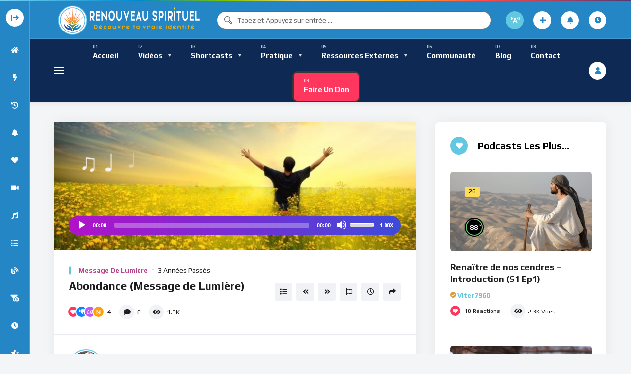

--- FILE ---
content_type: text/javascript; charset=utf-8
request_url: https://renouveauspirituel.com/wp-content/plugins/beeteam368-extensions-pro/inc/pro-player/assets/player/mediaelement-and-player.min.js?cache_version=2.3.9
body_size: 40550
content:
/*!
 * MediaElement.js
 * http://www.mediaelementjs.com/
 *
 * Wrapper that mimics native HTML5 MediaElement (audio and video)
 * using a variety of technologies (pure JavaScript, Flash, iframe)
 *
 * Copyright 2010-2017, John Dyer (http://j.hn/)
 * License: MIT
 *
*/ (function(){function e(t,n,i){function o(a,s){if(!n[a]){if(!t[a]){var l="function"==typeof require&&require;if(!s&&l)return l(a,!0);if(r)return r(a,!0);var d=Error("Cannot find module '"+a+"'");throw d.code="MODULE_NOT_FOUND",d}var u=n[a]={exports:{}};t[a][0].call(u.exports,function(e){var n;return o(t[a][1][e]||e)},u,u.exports,e,t,n,i)}return n[a].exports}for(var r="function"==typeof require&&require,a=0;a<i.length;a++)o(i[a]);return o}return e})()({1:[function(e,t,n){},{}],2:[function(e,t,n){(function(n){var i,o=void 0!==n?n:"undefined"!=typeof window?window:{},r=e(1);"undefined"!=typeof document?i=document:(i=o["__GLOBAL_DOCUMENT_CACHE@4"])||(i=o["__GLOBAL_DOCUMENT_CACHE@4"]=r),t.exports=i}).call(this,"undefined"!=typeof global?global:"undefined"!=typeof self?self:"undefined"!=typeof window?window:{})},{1:1}],3:[function(e,t,n){(function(e){var n;n="undefined"!=typeof window?window:void 0!==e?e:"undefined"!=typeof self?self:{},t.exports=n}).call(this,"undefined"!=typeof global?global:"undefined"!=typeof self?self:"undefined"!=typeof window?window:{})},{}],4:[function(e,t,n){!function(e){var n=setTimeout;function i(){}function o(e){if("object"!=typeof this)throw TypeError("Promises must be constructed via new");if("function"!=typeof e)throw TypeError("not a function");this._state=0,this._handled=!1,this._value=void 0,this._deferreds=[],u(e,this)}function r(e,t){for(;3===e._state;)e=e._value;if(0===e._state){e._deferreds.push(t);return}e._handled=!0,o._immediateFn(function(){var n,i=1===e._state?t.onFulfilled:t.onRejected;if(null===i){(1===e._state?a:s)(t.promise,e._value);return}try{n=i(e._value)}catch(o){s(t.promise,o);return}a(t.promise,n)})}function a(e,t){try{if(t===e)throw TypeError("A promise cannot be resolved with itself.");if(t&&("object"==typeof t||"function"==typeof t)){var n,i,r=t.then;if(t instanceof o){e._state=3,e._value=t,l(e);return}if("function"==typeof r){u((n=r,i=t,function(){n.apply(i,arguments)}),e);return}}e._state=1,e._value=t,l(e)}catch(a){s(e,a)}}function s(e,t){e._state=2,e._value=t,l(e)}function l(e){2===e._state&&0===e._deferreds.length&&o._immediateFn(function(){e._handled||o._unhandledRejectionFn(e._value)});for(var t=0,n=e._deferreds.length;t<n;t++)r(e,e._deferreds[t]);e._deferreds=null}function d(e,t,n){this.onFulfilled="function"==typeof e?e:null,this.onRejected="function"==typeof t?t:null,this.promise=n}function u(e,t){var n=!1;try{e(function(e){n||(n=!0,a(t,e))},function(e){n||(n=!0,s(t,e))})}catch(i){if(n)return;n=!0,s(t,i)}}o.prototype.catch=function(e){return this.then(null,e)},o.prototype.then=function(e,t){var n=new this.constructor(i);return r(this,new d(e,t,n)),n},o.all=function(e){var t=Array.prototype.slice.call(e);return new o(function(e,n){if(0===t.length)return e([]);var i=t.length;function o(r,a){try{if(a&&("object"==typeof a||"function"==typeof a)){var s=a.then;if("function"==typeof s){s.call(a,function(e){o(r,e)},n);return}}t[r]=a,0==--i&&e(t)}catch(l){n(l)}}for(var r=0;r<t.length;r++)o(r,t[r])})},o.resolve=function(e){return e&&"object"==typeof e&&e.constructor===o?e:new o(function(t){t(e)})},o.reject=function(e){return new o(function(t,n){n(e)})},o.race=function(e){return new o(function(t,n){for(var i=0,o=e.length;i<o;i++)e[i].then(t,n)})},o._immediateFn="function"==typeof setImmediate&&function(e){setImmediate(e)}||function(e){n(e,0)},o._unhandledRejectionFn=function e(t){"undefined"!=typeof console&&console&&console.warn("Possible Unhandled Promise Rejection:",t)},o._setImmediateFn=function e(t){o._immediateFn=t},o._setUnhandledRejectionFn=function e(t){o._unhandledRejectionFn=t},void 0!==t&&t.exports?t.exports=o:e.Promise||(e.Promise=o)}(this)},{}],5:[function(e,t,n){var i,o;i=this,o=function(){/*! svg4everybody v2.1.9 | github.com/jonathantneal/svg4everybody */ function e(e,t,n){if(n){var i=document.createDocumentFragment(),o=!t.hasAttribute("viewBox")&&n.getAttribute("viewBox");o&&t.setAttribute("viewBox",o);for(var r=n.cloneNode(!0);r.childNodes.length;)i.appendChild(r.firstChild);e.appendChild(i)}}function t(t){t.onreadystatechange=function(){if(4===t.readyState){var n=t._cachedDocument;n||((n=t._cachedDocument=document.implementation.createHTMLDocument("")).body.innerHTML=t.responseText,t._cachedTarget={}),t._embeds.splice(0).map(function(i){var o=t._cachedTarget[i.id];o||(o=t._cachedTarget[i.id]=n.getElementById(i.id)),e(i.parent,i.svg,o)})}},t.onreadystatechange()}function n(e){for(var t=e;"svg"!==t.nodeName.toLowerCase()&&(t=t.parentNode););return t}return function i(o){var r,a=Object(o),s=window.top!==window.self;r="polyfill"in a?a.polyfill:/\bTrident\/[567]\b|\bMSIE (?:9|10)\.0\b/.test(navigator.userAgent)||(navigator.userAgent.match(/\bEdge\/12\.(\d+)\b/)||[])[1]<10547||(navigator.userAgent.match(/\bAppleWebKit\/(\d+)\b/)||[])[1]<537||/\bEdge\/.(\d+)\b/.test(navigator.userAgent)&&s;var l={},d=window.requestAnimationFrame||setTimeout,u=document.getElementsByTagName("use"),c=0;r&&function i(){for(var o=0;o<u.length;){var s=u[o],f=s.parentNode,p=n(f),m=s.getAttribute("xlink:href")||s.getAttribute("href");if(!m&&a.attributeName&&(m=s.getAttribute(a.attributeName)),p&&m){if(r){if(!a.validate||a.validate(m,p,s)){f.removeChild(s);var h=m.split("#"),v=h.shift(),g=h.join("#");if(v.length){var $=l[v];$||(($=l[v]=new XMLHttpRequest).open("GET",v),$.send(),$._embeds=[]),$._embeds.push({parent:f,svg:p,id:g}),t($)}else e(f,p,document.getElementById(g))}else++o,++c}}else++o}(!u.length||u.length-c>0)&&d(i,67)}()}},"function"==typeof define&&define.amd?define([],function(){return i.svg4everybody=o()}):"object"==typeof t&&t.exports?t.exports=o():i.svg4everybody=o()},{}],6:[function(e,t,n){"use strict";Object.defineProperty(n,"__esModule",{value:!0});var i,o,r="function"==typeof Symbol&&"symbol"==typeof Symbol.iterator?function(e){return typeof e}:function(e){return e&&"function"==typeof Symbol&&e.constructor===Symbol&&e!==Symbol.prototype?"symbol":typeof e},a=(i=e(8),i&&i.__esModule?i:{default:i}),s=e(16),l=e(28),d={lang:"en",en:s.EN};d.language=function(){for(var e=arguments.length,t=Array(e),n=0;n<e;n++)t[n]=arguments[n];if(null!=t&&t.length){if("string"!=typeof t[0])throw TypeError("Language code must be a string value");if(!/^[a-z]{2,3}((\-|_)[a-z]{2})?$/i.test(t[0]))throw TypeError("Language code must have format 2-3 letters and. optionally, hyphen, underscore followed by 2 more letters");d.lang=t[0],void 0===d[t[0]]?(t[1]=null!==t[1]&&void 0!==t[1]&&"object"===r(t[1])?t[1]:{},d[t[0]]=(0,l.isObjectEmpty)(t[1])?s.EN:t[1]):null!==t[1]&&void 0!==t[1]&&"object"===r(t[1])&&(d[t[0]]=t[1])}return d.lang},d.t=function(e){var t=arguments.length>1&&void 0!==arguments[1]?arguments[1]:null;if("string"==typeof e&&e.length){var n=void 0,i=void 0,o=d.language(),a=function e(t,n,i){return(void 0===t?"undefined":r(t))!=="object"||"number"!=typeof n||"number"!=typeof i?t:[function(){return arguments.length<=1?void 0:arguments[1]},function(){return(arguments.length<=0?void 0:arguments[0])===1?arguments.length<=1?void 0:arguments[1]:arguments.length<=2?void 0:arguments[2]},function(){return(arguments.length<=0?void 0:arguments[0])===0||(arguments.length<=0?void 0:arguments[0])===1?arguments.length<=1?void 0:arguments[1]:arguments.length<=2?void 0:arguments[2]},function(){return(arguments.length<=0?void 0:arguments[0])%10==1&&(arguments.length<=0?void 0:arguments[0])%100!=11?arguments.length<=1?void 0:arguments[1]:(arguments.length<=0?void 0:arguments[0])!==0?arguments.length<=2?void 0:arguments[2]:arguments.length<=3?void 0:arguments[3]},function(){return(arguments.length<=0?void 0:arguments[0])===1||(arguments.length<=0?void 0:arguments[0])===11?arguments.length<=1?void 0:arguments[1]:(arguments.length<=0?void 0:arguments[0])===2||(arguments.length<=0?void 0:arguments[0])===12?arguments.length<=2?void 0:arguments[2]:(arguments.length<=0?void 0:arguments[0])>2&&(arguments.length<=0?void 0:arguments[0])<20?arguments.length<=3?void 0:arguments[3]:arguments.length<=4?void 0:arguments[4]},function(){return(arguments.length<=0?void 0:arguments[0])===1?arguments.length<=1?void 0:arguments[1]:(arguments.length<=0?void 0:arguments[0])===0||(arguments.length<=0?void 0:arguments[0])%100>0&&(arguments.length<=0?void 0:arguments[0])%100<20?arguments.length<=2?void 0:arguments[2]:arguments.length<=3?void 0:arguments[3]},function(){return(arguments.length<=0?void 0:arguments[0])%10==1&&(arguments.length<=0?void 0:arguments[0])%100!=11?arguments.length<=1?void 0:arguments[1]:(arguments.length<=0?void 0:arguments[0])%10>=2&&((arguments.length<=0?void 0:arguments[0])%100<10||(arguments.length<=0?void 0:arguments[0])%100>=20)?arguments.length<=2?void 0:arguments[2]:[3]},function(){return(arguments.length<=0?void 0:arguments[0])%10==1&&(arguments.length<=0?void 0:arguments[0])%100!=11?arguments.length<=1?void 0:arguments[1]:(arguments.length<=0?void 0:arguments[0])%10>=2&&(arguments.length<=0?void 0:arguments[0])%10<=4&&((arguments.length<=0?void 0:arguments[0])%100<10||(arguments.length<=0?void 0:arguments[0])%100>=20)?arguments.length<=2?void 0:arguments[2]:arguments.length<=3?void 0:arguments[3]},function(){return(arguments.length<=0?void 0:arguments[0])===1?arguments.length<=1?void 0:arguments[1]:(arguments.length<=0?void 0:arguments[0])>=2&&(arguments.length<=0?void 0:arguments[0])<=4?arguments.length<=2?void 0:arguments[2]:arguments.length<=3?void 0:arguments[3]},function(){return(arguments.length<=0?void 0:arguments[0])===1?arguments.length<=1?void 0:arguments[1]:(arguments.length<=0?void 0:arguments[0])%10>=2&&(arguments.length<=0?void 0:arguments[0])%10<=4&&((arguments.length<=0?void 0:arguments[0])%100<10||(arguments.length<=0?void 0:arguments[0])%100>=20)?arguments.length<=2?void 0:arguments[2]:arguments.length<=3?void 0:arguments[3]},function(){return(arguments.length<=0?void 0:arguments[0])%100==1?arguments.length<=2?void 0:arguments[2]:(arguments.length<=0?void 0:arguments[0])%100==2?arguments.length<=3?void 0:arguments[3]:(arguments.length<=0?void 0:arguments[0])%100==3||(arguments.length<=0?void 0:arguments[0])%100==4?arguments.length<=4?void 0:arguments[4]:arguments.length<=1?void 0:arguments[1]},function(){return(arguments.length<=0?void 0:arguments[0])===1?arguments.length<=1?void 0:arguments[1]:(arguments.length<=0?void 0:arguments[0])===2?arguments.length<=2?void 0:arguments[2]:(arguments.length<=0?void 0:arguments[0])>2&&(arguments.length<=0?void 0:arguments[0])<7?arguments.length<=3?void 0:arguments[3]:(arguments.length<=0?void 0:arguments[0])>6&&(arguments.length<=0?void 0:arguments[0])<11?arguments.length<=4?void 0:arguments[4]:arguments.length<=5?void 0:arguments[5]},function(){if((arguments.length<=0?void 0:arguments[0])===0)return arguments.length<=1?void 0:arguments[1];if((arguments.length<=0?void 0:arguments[0])===1)return arguments.length<=2?void 0:arguments[2];if((arguments.length<=0?void 0:arguments[0])===2)return arguments.length<=3?void 0:arguments[3];if((arguments.length<=0?void 0:arguments[0])%100>=3&&(arguments.length<=0?void 0:arguments[0])%100<=10)return arguments.length<=4?void 0:arguments[4];if((arguments.length<=0?void 0:arguments[0])%100>=11)return arguments.length<=5?void 0:arguments[5];else return arguments.length<=6?void 0:arguments[6]},function(){return(arguments.length<=0?void 0:arguments[0])===1?arguments.length<=1?void 0:arguments[1]:(arguments.length<=0?void 0:arguments[0])===0||(arguments.length<=0?void 0:arguments[0])%100>1&&(arguments.length<=0?void 0:arguments[0])%100<11?arguments.length<=2?void 0:arguments[2]:(arguments.length<=0?void 0:arguments[0])%100>10&&(arguments.length<=0?void 0:arguments[0])%100<20?arguments.length<=3?void 0:arguments[3]:arguments.length<=4?void 0:arguments[4]},function(){return(arguments.length<=0?void 0:arguments[0])%10==1?arguments.length<=1?void 0:arguments[1]:(arguments.length<=0?void 0:arguments[0])%10==2?arguments.length<=2?void 0:arguments[2]:arguments.length<=3?void 0:arguments[3]},function(){return(arguments.length<=0?void 0:arguments[0])!==11&&(arguments.length<=0?void 0:arguments[0])%10==1?arguments.length<=1?void 0:arguments[1]:arguments.length<=2?void 0:arguments[2]},function(){return(arguments.length<=0?void 0:arguments[0])===1?arguments.length<=1?void 0:arguments[1]:(arguments.length<=0?void 0:arguments[0])%10>=2&&(arguments.length<=0?void 0:arguments[0])%10<=4&&((arguments.length<=0?void 0:arguments[0])%100<10||(arguments.length<=0?void 0:arguments[0])%100>=20)?arguments.length<=2?void 0:arguments[2]:arguments.length<=3?void 0:arguments[3]},function(){return(arguments.length<=0?void 0:arguments[0])===1?arguments.length<=1?void 0:arguments[1]:(arguments.length<=0?void 0:arguments[0])===2?arguments.length<=2?void 0:arguments[2]:(arguments.length<=0?void 0:arguments[0])!==8&&(arguments.length<=0?void 0:arguments[0])!==11?arguments.length<=3?void 0:arguments[3]:arguments.length<=4?void 0:arguments[4]},function(){return(arguments.length<=0?void 0:arguments[0])===0?arguments.length<=1?void 0:arguments[1]:arguments.length<=2?void 0:arguments[2]},function(){return(arguments.length<=0?void 0:arguments[0])===1?arguments.length<=1?void 0:arguments[1]:(arguments.length<=0?void 0:arguments[0])===2?arguments.length<=2?void 0:arguments[2]:(arguments.length<=0?void 0:arguments[0])===3?arguments.length<=3?void 0:arguments[3]:arguments.length<=4?void 0:arguments[4]},function(){return(arguments.length<=0?void 0:arguments[0])===0?arguments.length<=1?void 0:arguments[1]:(arguments.length<=0?void 0:arguments[0])===1?arguments.length<=2?void 0:arguments[2]:arguments.length<=3?void 0:arguments[3]}][i].apply(null,[n].concat(t))};return void 0!==d[o]&&(n=d[o][e],null!==t&&"number"==typeof t&&(n=a.apply(null,[n,t,i=d[o]["mejs.plural-form"]]))),!n&&d.en&&(n=d.en[e],null!==t&&"number"==typeof t&&(n=a.apply(null,[n,t,i=d.en["mejs.plural-form"]]))),n=n||e,null!==t&&"number"==typeof t&&(n=n.replace("%1",t)),(0,l.escapeHTML)(n)}return e},a.default.i18n=d,"undefined"!=typeof mejsL10n&&a.default.i18n.language(mejsL10n.language,mejsL10n.strings),n.default=d},{16:16,28:28,8:8}],7:[function(e,t,n){"use strict";Object.defineProperty(n,"__esModule",{value:!0});var i="function"==typeof Symbol&&"symbol"==typeof Symbol.iterator?function(e){return typeof e}:function(e){return e&&"function"==typeof Symbol&&e.constructor===Symbol&&e!==Symbol.prototype?"symbol":typeof e},o=e(3),r=m(o),a=e(2),s=m(a),l=e(8),d=m(l),u=e(28),c=e(30),f=e(9),p=e(26);function m(e){return e&&e.__esModule?e:{default:e}}var h=function e(t,n,o){var a=this;!function e(t,n){if(!(t instanceof n))throw TypeError("Cannot call a class as a function")}(this,e);var l=this;o=Array.isArray(o)?o:null,l.defaults={renderers:[],fakeNodeName:"div",pluginPath:"build/",iconSprite:"mejs-controls.svg",shimScriptAccess:"sameDomain"},n=Object.assign(l.defaults,n),l.mediaElement=s.default.createElement(n.fakeNodeName);var m=t,h=!1;if("string"==typeof t?l.mediaElement.originalNode=s.default.getElementById(t):(l.mediaElement.originalNode=t,m=t.id),void 0===l.mediaElement.originalNode||null===l.mediaElement.originalNode)return null;l.mediaElement.options=n,m=m||"mejs_"+Math.random().toString().slice(2),l.mediaElement.originalNode.setAttribute("id",m+"_from_mejs"),["video","audio"].indexOf(l.mediaElement.originalNode.tagName.toLowerCase())>-1&&!l.mediaElement.originalNode.getAttribute("preload")&&l.mediaElement.originalNode.setAttribute("preload","none"),l.mediaElement.originalNode.setAttribute("tabindex",-1),l.mediaElement.originalNode.parentNode.insertBefore(l.mediaElement,l.mediaElement.originalNode),l.mediaElement.appendChild(l.mediaElement.originalNode);var v=function e(t,n){if("https:"===r.default.location.protocol&&0===t.indexOf("http:")&&p.IS_IOS&&d.default.html5media.mediaTypes.indexOf(n)>-1){var i=new XMLHttpRequest;i.onreadystatechange=function(){if(4===this.readyState&&200===this.status){var e=(r.default.URL||r.default.webkitURL).createObjectURL(this.response);return l.mediaElement.originalNode.setAttribute("src",e),e}return t},i.open("GET",t),i.responseType="blob",i.send()}return t},g=void 0;if(null!==o)g=o;else if(null!==l.mediaElement.originalNode)switch(g=[],l.mediaElement.originalNode.nodeName.toLowerCase()){case"iframe":g.push({type:"",src:l.mediaElement.originalNode.getAttribute("src")});break;case"audio":case"video":var $=l.mediaElement.originalNode.children.length,y=l.mediaElement.originalNode.getAttribute("src");if(y){var E=l.mediaElement.originalNode,b=(0,c.formatType)(y,E.getAttribute("type"));g.push({type:b,src:v(y,b)})}for(var S=0;S<$;S++){var _=l.mediaElement.originalNode.children[S];if("source"===_.tagName.toLowerCase()){var x=_.getAttribute("src"),P=(0,c.formatType)(x,_.getAttribute("type"));g.push({type:P,src:v(x,P)})}}}l.mediaElement.id=m,l.mediaElement.renderers={},l.mediaElement.events={},l.mediaElement.promises=[],l.mediaElement.renderer=null,l.mediaElement.rendererName=null,l.mediaElement.changeRenderer=function(e,t){var n=a,i=Object.keys(t[0]).length>2?t[0]:t[0].src;if(void 0!==n.mediaElement.renderer&&null!==n.mediaElement.renderer&&n.mediaElement.renderer.name===e)return n.mediaElement.renderer.pause(),n.mediaElement.renderer.stop&&n.mediaElement.renderer.stop(),n.mediaElement.renderer.show(),n.mediaElement.renderer.setSrc(i),!0;void 0!==n.mediaElement.renderer&&null!==n.mediaElement.renderer&&(n.mediaElement.renderer.pause(),n.mediaElement.renderer.stop&&n.mediaElement.renderer.stop(),n.mediaElement.renderer.hide());var o=n.mediaElement.renderers[e],r=null;if(null!=o)return o.show(),o.setSrc(i),n.mediaElement.renderer=o,n.mediaElement.rendererName=e,!0;for(var s=n.mediaElement.options.renderers.length?n.mediaElement.options.renderers:f.renderer.order,l=0,d=s.length;l<d;l++){var u=s[l];if(u===e){var c=Object.assign((r=f.renderer.renderers[u]).options,n.mediaElement.options);return(o=r.create(n.mediaElement,c,t)).name=e,n.mediaElement.renderers[r.name]=o,n.mediaElement.renderer=o,n.mediaElement.rendererName=e,o.show(),!0}}return!1},l.mediaElement.setSize=function(e,t){void 0!==l.mediaElement.renderer&&null!==l.mediaElement.renderer&&l.mediaElement.renderer.setSize(e,t)},l.mediaElement.generateError=function(e,t){e=e||"",t=Array.isArray(t)?t:[];var n=(0,u.createEvent)("error",l.mediaElement);n.message=e,n.urls=t,l.mediaElement.dispatchEvent(n),h=!0};var w=d.default.html5media.properties,C=d.default.html5media.methods,k=function e(t,n,i,o){var r=t[n],a=function e(){return i.apply(t,[r])},s=function e(n){return r=o.apply(t,[n])};Object.defineProperty(t,n,{get:a,set:s})},T=function e(){return void 0!==l.mediaElement.renderer&&null!==l.mediaElement.renderer?l.mediaElement.renderer.getSrc():null},A=function e(t){var n=[];if("string"==typeof t)n.push({src:t,type:t?(0,c.getTypeFromFile)(t):""});else if((void 0===t?"undefined":i(t))==="object"&&void 0!==t.src){var o=(0,c.absolutizeUrl)(t.src),r=t.type,a=Object.assign(t,{src:o,type:(""===r||null==r)&&o?(0,c.getTypeFromFile)(o):r});n.push(a)}else if(Array.isArray(t))for(var s=0,d=t.length;s<d;s++){var p=(0,c.absolutizeUrl)(t[s].src),m=t[s].type,h=Object.assign(t[s],{src:p,type:(""===m||null==m)&&p?(0,c.getTypeFromFile)(p):m});n.push(h)}var v=f.renderer.select(n,l.mediaElement.options.renderers.length?l.mediaElement.options.renderers:[]),g=void 0;if(l.mediaElement.paused||null==l.mediaElement.src||""===l.mediaElement.src||(l.mediaElement.pause(),g=(0,u.createEvent)("pause",l.mediaElement),l.mediaElement.dispatchEvent(g)),l.mediaElement.originalNode.src=n[0].src||"",null===v&&n[0].src){l.mediaElement.generateError("No renderer found",n);return}return null==n[0].src||""===n[0].src?null:l.mediaElement.changeRenderer(v.rendererName,n)},N=function e(t,n){try{if("play"!==t||"native_dash"!==l.mediaElement.rendererName&&"native_hls"!==l.mediaElement.rendererName&&"vimeo_iframe"!==l.mediaElement.rendererName)return l.mediaElement.renderer[t](n);var i=l.mediaElement.renderer[t](n);return i&&"function"==typeof i.then&&i.catch(function(){l.mediaElement.paused&&setTimeout(function(){var e=l.mediaElement.renderer.play();void 0!==e&&e.catch(function(){l.mediaElement.renderer.paused||l.mediaElement.renderer.pause()})},150)}),i}catch(o){throw l.mediaElement.generateError(o,g),o}},L=function e(t){l.mediaElement[t]=function(){for(var e=arguments.length,n=Array(e),i=0;i<e;i++)n[i]=arguments[i];return void 0!==l.mediaElement.renderer&&null!==l.mediaElement.renderer&&"function"==typeof l.mediaElement.renderer[t]?l.mediaElement.promises.length?Promise.all(l.mediaElement.promises).then(function(){return N(t,n)}).catch(function(e){return l.mediaElement.generateError(e,g),Promise.reject(e)}):N(t,n):null}};k(l.mediaElement,"src",T,A),l.mediaElement.getSrc=T,l.mediaElement.setSrc=A;for(var F=0,I=w.length;F<I;F++)!function e(t){if("src"!==t){var n=""+t.substring(0,1).toUpperCase()+t.substring(1),i=function e(){return void 0!==l.mediaElement.renderer&&null!==l.mediaElement.renderer&&"function"==typeof l.mediaElement.renderer["get"+n]?l.mediaElement.renderer["get"+n]():null},o=function e(t){void 0!==l.mediaElement.renderer&&null!==l.mediaElement.renderer&&"function"==typeof l.mediaElement.renderer["set"+n]&&l.mediaElement.renderer["set"+n](t)};k(l.mediaElement,t,i,o),l.mediaElement["get"+n]=i,l.mediaElement["set"+n]=o}}(w[F]);for(var j=0,M=C.length;j<M;j++)L(C[j]);return l.mediaElement.addEventListener=function(e,t){l.mediaElement.events[e]=l.mediaElement.events[e]||[],l.mediaElement.events[e].push(t)},l.mediaElement.removeEventListener=function(e,t){if(!e)return l.mediaElement.events={},!0;var n=l.mediaElement.events[e];if(!n)return!0;if(!t)return l.mediaElement.events[e]=[],!0;for(var i=0;i<n.length;i++)if(n[i]===t)return l.mediaElement.events[e].splice(i,1),!0;return!1},l.mediaElement.dispatchEvent=function(e){var t=l.mediaElement.events[e.type];if(t)for(var n=0;n<t.length;n++)t[n].apply(null,[e])},l.mediaElement.destroy=function(){var e=l.mediaElement.originalNode.cloneNode(!0),t=l.mediaElement.parentElement;e.removeAttribute("id"),e.remove(),l.mediaElement.remove(),t.appendChild(e)},g.length&&(l.mediaElement.src=g),l.mediaElement.promises.length?Promise.all(l.mediaElement.promises).then(function(){l.mediaElement.options.success&&l.mediaElement.options.success(l.mediaElement,l.mediaElement.originalNode)}).catch(function(){h&&l.mediaElement.options.error&&l.mediaElement.options.error(l.mediaElement,l.mediaElement.originalNode)}):(l.mediaElement.options.success&&l.mediaElement.options.success(l.mediaElement,l.mediaElement.originalNode),h&&l.mediaElement.options.error&&l.mediaElement.options.error(l.mediaElement,l.mediaElement.originalNode)),l.mediaElement};r.default.MediaElement=h,d.default.MediaElement=h,n.default=h},{2:2,26:26,28:28,3:3,30:30,8:8,9:9}],8:[function(e,t,n){"use strict";Object.defineProperty(n,"__esModule",{value:!0});var i,o,r=(i=e(3),i&&i.__esModule?i:{default:i}),a={};a.version="5.1.0",a.html5media={properties:["volume","src","currentTime","muted","duration","paused","ended","buffered","error","networkState","readyState","seeking","seekable","currentSrc","preload","bufferedBytes","bufferedTime","initialTime","startOffsetTime","defaultPlaybackRate","playbackRate","played","autoplay","loop","controls"],readOnlyProperties:["duration","paused","ended","buffered","error","networkState","readyState","seeking","seekable"],methods:["load","play","pause","canPlayType"],events:["loadstart","durationchange","loadedmetadata","loadeddata","progress","canplay","canplaythrough","suspend","abort","error","emptied","stalled","play","playing","pause","waiting","seeking","seeked","timeupdate","ended","ratechange","volumechange"],mediaTypes:["audio/mp3","audio/ogg","audio/oga","audio/wav","audio/x-wav","audio/wave","audio/x-pn-wav","audio/mpeg","audio/mp4","video/mp4","video/webm","video/ogg","video/ogv"]},r.default.mejs=a,n.default=a},{3:3}],9:[function(e,t,n){"use strict";Object.defineProperty(n,"__esModule",{value:!0}),n.renderer=void 0;var i,o,r="function"==typeof Symbol&&"symbol"==typeof Symbol.iterator?function(e){return typeof e}:function(e){return e&&"function"==typeof Symbol&&e.constructor===Symbol&&e!==Symbol.prototype?"symbol":typeof e},a=function(){function e(e,t){for(var n=0;n<t.length;n++){var i=t[n];i.enumerable=i.enumerable||!1,i.configurable=!0,"value"in i&&(i.writable=!0),Object.defineProperty(e,i.key,i)}}return function(t,n,i){return n&&e(t.prototype,n),i&&e(t,i),t}}(),s=(i=e(8),i&&i.__esModule?i:{default:i}),l=function(){function e(){!function e(t,n){if(!(t instanceof n))throw TypeError("Cannot call a class as a function")}(this,e),this.renderers={},this.order=[]}return a(e,[{key:"add",value:function e(t){if(void 0===t.name)throw TypeError("renderer must contain at least `name` property");this.renderers[t.name]=t,this.order.push(t.name)}},{key:"select",value:function e(t){var n=arguments.length>1&&void 0!==arguments[1]?arguments[1]:[],i=n.length;if(n=n.length?n:this.order,!i){var o=[/^(html5|native)/i,/^flash/i,/iframe$/i],r=function e(t){for(var n=0,i=o.length;n<i;n++)if(o[n].test(t))return n;return o.length};n.sort(function(e,t){return r(e)-r(t)})}for(var a=0,s=n.length;a<s;a++){var l=n[a],d=this.renderers[l];if(null!=d){for(var u=0,c=t.length;u<c;u++)if("function"==typeof d.canPlayType&&"string"==typeof t[u].type&&d.canPlayType(t[u].type))return{rendererName:d.name,src:t[u].src}}}return null}},{key:"order",set:function e(t){if(!Array.isArray(t))throw TypeError("order must be an array of strings.");this._order=t},get:function e(){return this._order}},{key:"renderers",set:function e(t){if(null!==t&&(void 0===t?"undefined":r(t))!=="object")throw TypeError("renderers must be an array of objects.");this._renderers=t},get:function e(){return this._renderers}}]),e}(),d=n.renderer=new l;s.default.Renderers=d},{8:8}],10:[function(e,t,n){"use strict";var i,o=e(3),r=g(o),a=e(2),s=g(a),l=e(6),d=g(l),u=e(17),c=g(u),f=function e(t){if(t&&t.__esModule)return t;var n={};if(null!=t)for(var i in t)Object.prototype.hasOwnProperty.call(t,i)&&(n[i]=t[i]);return n.default=t,n}(e(26)),p=e(28),m=e(27),h=e(30),v=e(29);function g(e){return e&&e.__esModule?e:{default:e}}Object.assign(u.config,{usePluginFullScreen:!0,fullscreenText:null,useFakeFullscreen:!1}),Object.assign(c.default.prototype,{isFullScreen:!1,isNativeFullScreen:!1,isInIframe:!1,isPluginClickThroughCreated:!1,fullscreenMode:"",containerSizeTimeout:null,buildfullscreen:function e(t){if(t.isVideo){t.isInIframe=r.default.location!==r.default.parent.location,t.detectFullscreenMode();var n=this,i=(0,p.isString)(n.options.fullscreenText)?n.options.fullscreenText:d.default.t("mejs.fullscreen"),o=s.default.createElement("div");if(o.className=n.options.classPrefix+"button "+n.options.classPrefix+"fullscreen-button",o.innerHTML=(0,v.generateControlButton)(n.id,i,i,""+n.media.options.iconSprite,["icon-fullscreen","icon-unfullscreen"],""+n.options.classPrefix),n.addControlElement(o,"fullscreen"),o.addEventListener("click",function(){f.HAS_TRUE_NATIVE_FULLSCREEN&&f.IS_FULLSCREEN||t.isFullScreen?t.exitFullScreen():t.enterFullScreen()}),t.fullscreenBtn=o,n.options.keyActions.push({keys:[70],action:function e(t,n,i,o){o.ctrlKey||void 0===t.enterFullScreen||(t.isFullScreen?t.exitFullScreen():t.enterFullScreen())}}),n.exitFullscreenCallback=function(e){var i=e.which||e.keyCode||0;n.options.enableKeyboard&&27===i&&(f.HAS_TRUE_NATIVE_FULLSCREEN&&f.IS_FULLSCREEN||n.isFullScreen)&&t.exitFullScreen()},n.globalBind("keydown",n.exitFullscreenCallback),n.normalHeight=0,n.normalWidth=0,f.HAS_TRUE_NATIVE_FULLSCREEN){var a=function e(){t.isFullScreen&&(f.isFullScreen()?(t.isNativeFullScreen=!0,t.setControlsSize()):(t.isNativeFullScreen=!1,t.exitFullScreen()))};t.globalBind(f.FULLSCREEN_EVENT_NAME,a)}}},cleanfullscreen:function e(t){t.exitFullScreen(),t.globalUnbind("keydown",t.exitFullscreenCallback)},detectFullscreenMode:function e(){var t=this,n=null!==t.media.rendererName&&/(native|html5)/i.test(t.media.rendererName),i="";return f.HAS_TRUE_NATIVE_FULLSCREEN&&n?i="native-native":f.HAS_TRUE_NATIVE_FULLSCREEN&&!n?i="plugin-native":t.usePluginFullScreen&&f.SUPPORT_POINTER_EVENTS&&(i="plugin-click"),t.fullscreenMode=i,i},enterFullScreen:function e(){var t=this,n=null!==t.media.rendererName&&/(html5|native)/i.test(t.media.rendererName),i=getComputedStyle(t.getElement(t.container));if(t.isVideo){if(!1===t.options.useFakeFullscreen&&(f.IS_IOS||f.IS_SAFARI)&&f.HAS_IOS_FULLSCREEN&&"function"==typeof t.media.originalNode.webkitEnterFullscreen&&t.media.originalNode.canPlayType((0,h.getTypeFromFile)(t.media.getSrc()))){t.media.originalNode.webkitEnterFullscreen();return}if((0,m.addClass)(s.default.documentElement,t.options.classPrefix+"fullscreen"),(0,m.addClass)(t.getElement(t.container),t.options.classPrefix+"container-fullscreen"),t.normalHeight=parseFloat(i.height),t.normalWidth=parseFloat(i.width),("native-native"===t.fullscreenMode||"plugin-native"===t.fullscreenMode)&&(f.requestFullScreen(t.getElement(t.container)),t.isInIframe&&setTimeout(function e(){if(t.isNativeFullScreen){var n=r.default.innerWidth||s.default.documentElement.clientWidth||s.default.body.clientWidth,i=screen.width;if(Math.abs(i-n)>.002*i){if("undefined"!=typeof beeteam368_player_is_in_iframe&&1===beeteam368_player_is_in_iframe)return!1;t.exitFullScreen()}else setTimeout(e,500)}},1e3)),t.getElement(t.container).style.width="100%",t.getElement(t.container).style.height="100%",t.containerSizeTimeout=setTimeout(function(){t.getElement(t.container).style.width="100%",t.getElement(t.container).style.height="100%",t.setControlsSize()},500),n)t.node.style.width="100%",t.node.style.height="100%";else for(var o=t.getElement(t.container).querySelectorAll("embed, object, video"),a=o.length,l=0;l<a;l++)o[l].style.width="100%",o[l].style.height="100%";t.options.setDimensions&&"function"==typeof t.media.setSize&&t.media.setSize(screen.width,screen.height);for(var d=t.getElement(t.layers).children,u=d.length,c=0;c<u;c++)d[c].style.width="100%",d[c].style.height="100%";!0===t.options.useFakeFullscreen&&(0,m.addClass)(t.getElement(t.container),t.options.classPrefix+"beeteam368-container-fullscreen"),t.fullscreenBtn&&((0,m.removeClass)(t.fullscreenBtn,t.options.classPrefix+"fullscreen"),(0,m.addClass)(t.fullscreenBtn,t.options.classPrefix+"unfullscreen")),t.setControlsSize(),t.isFullScreen=!0;var v=Math.min(screen.width/t.width,screen.height/t.height),g=t.getElement(t.container).querySelector("."+t.options.classPrefix+"captions-text");g&&(g.style.fontSize=100*v+"%",g.style.lineHeight="normal",t.getElement(t.container).querySelector("."+t.options.classPrefix+"captions-position").style.bottom=(screen.height-t.normalHeight)/2-t.getElement(t.controls).offsetHeight/2+v+15+"px");var $=(0,p.createEvent)("enteredfullscreen",t.getElement(t.container));t.getElement(t.container).dispatchEvent($)}},exitFullScreen:function e(){var t=this,n=null!==t.media.rendererName&&/(native|html5)/i.test(t.media.rendererName);if(t.isVideo){clearTimeout(t.containerSizeTimeout),f.HAS_TRUE_NATIVE_FULLSCREEN&&(f.IS_FULLSCREEN||t.isFullScreen)&&f.cancelFullScreen(),(0,m.removeClass)(s.default.documentElement,t.options.classPrefix+"fullscreen"),(0,m.removeClass)(t.getElement(t.container),t.options.classPrefix+"container-fullscreen"),!0===t.options.useFakeFullscreen&&(0,m.removeClass)(t.getElement(t.container),t.options.classPrefix+"beeteam368-container-fullscreen");var i=t.getElement(t.container).closest(".beeteam368-player-wrapper-control");if(void 0!==i&&null!=i){var o=getComputedStyle(i);t.normalHeight=parseFloat(o.height),t.normalWidth=parseFloat(o.width)}if(t.options.setDimensions){if(t.getElement(t.container).style.width=t.normalWidth+"px",t.getElement(t.container).style.height=t.normalHeight+"px",n)t.node.style.width=t.normalWidth+"px",t.node.style.height=t.normalHeight+"px";else for(var r=t.getElement(t.container).querySelectorAll("embed, object, video"),a=r.length,l=0;l<a;l++)r[l].style.width=t.normalWidth+"px",r[l].style.height=t.normalHeight+"px";"function"==typeof t.media.setSize&&t.media.setSize(t.normalWidth,t.normalHeight);for(var d=t.getElement(t.layers).children,u=d.length,c=0;c<u;c++)d[c].style.width=t.normalWidth+"px",d[c].style.height=t.normalHeight+"px"}t.fullscreenBtn&&((0,m.removeClass)(t.fullscreenBtn,t.options.classPrefix+"unfullscreen"),(0,m.addClass)(t.fullscreenBtn,t.options.classPrefix+"fullscreen")),t.setControlsSize(),t.isFullScreen=!1;var h=t.getElement(t.container).querySelector("."+t.options.classPrefix+"captions-text");h&&(h.style.fontSize="",h.style.lineHeight="",t.getElement(t.container).querySelector("."+t.options.classPrefix+"captions-position").style.bottom="");var v=(0,p.createEvent)("exitedfullscreen",t.getElement(t.container));t.getElement(t.container).dispatchEvent(v)}}})},{17:17,2:2,26:26,27:27,28:28,29:29,3:3,30:30,6:6}],11:[function(e,t,n){"use strict";var i=e(2),o=f(i),r=e(17),a=f(r),s=e(6),l=f(s),d=e(28),u=e(27),c=e(29);function f(e){return e&&e.__esModule?e:{default:e}}Object.assign(r.config,{playText:null,pauseText:null}),Object.assign(a.default.prototype,{buildplaypause:function e(t,n,i,r){var a=this,s=a.options,f=(0,d.isString)(s.playText)?s.playText:l.default.t("mejs.play"),p=(0,d.isString)(s.pauseText)?s.pauseText:l.default.t("mejs.pause"),m=o.default.createElement("div");m.className=a.options.classPrefix+"button "+a.options.classPrefix+"playpause-button "+a.options.classPrefix+"play",m.innerHTML=(0,c.generateControlButton)(a.id,p,f,""+a.media.options.iconSprite,["icon-play","icon-pause","icon-replay"],""+a.options.classPrefix),m.addEventListener("click",function(){a.paused?a.play():a.pause()});var h=m.querySelector("button");function v(e){(0,u.removeClass)(m,a.options.classPrefix+"play"),(0,u.removeClass)(m,a.options.classPrefix+"replay"),(0,u.removeClass)(m,a.options.classPrefix+"pause"),"play"===e?((0,u.addClass)(m,a.options.classPrefix+"pause"),h.setAttribute("title",p),h.setAttribute("aria-label",p)):"pse"===e?((0,u.addClass)(m,a.options.classPrefix+"play"),h.setAttribute("title",f),h.setAttribute("aria-label",f)):((0,u.addClass)(m,a.options.classPrefix+"replay"),h.setAttribute("title",f),h.setAttribute("aria-label",f))}a.addControlElement(m,"playpause"),v("pse"),r.addEventListener("loadedmetadata",function(){-1===r.rendererName.indexOf("flash")&&v("pse")}),r.addEventListener("play",function(){v("play")}),r.addEventListener("playing",function(){v("play")}),r.addEventListener("pause",function(){v("pse")}),r.addEventListener("ended",function(){t.options.loop||setTimeout(function(){v("replay")},0)})}})},{17:17,2:2,27:27,28:28,29:29,6:6}],12:[function(e,t,n){"use strict";var i=e(2),o=f(i),r=e(17),a=f(r),s=e(6),l=f(s),d=e(26),u=e(32),c=e(27);function f(e){return e&&e.__esModule?e:{default:e}}Object.assign(r.config,{enableProgressTooltip:!0,useSmoothHover:!0,forceLive:!1}),Object.assign(a.default.prototype,{buildprogress:function e(t,n,i,r){var a=0,s=!1,f=!1,p=this,m=t.options.autoRewind,h=t.options.enableProgressTooltip?'<span class="'+p.options.classPrefix+'time-float"><span class="'+p.options.classPrefix+'time-float-current">00:00</span><span class="'+p.options.classPrefix+'time-float-corner"></span></span>':"",v=o.default.createElement("div");v.className=p.options.classPrefix+"time-rail",v.innerHTML='<span class="'+p.options.classPrefix+"time-total "+p.options.classPrefix+'time-slider"><span class="'+p.options.classPrefix+'time-buffering"></span><span class="'+p.options.classPrefix+'time-loaded"></span><span class="'+p.options.classPrefix+'time-current"></span><span class="'+p.options.classPrefix+'time-hovered no-hover"></span>'+('<span class="'+p.options.classPrefix+'time-handle"><span class="')+p.options.classPrefix+'time-handle-content"></span></span>'+h+"</span>",p.addControlElement(v,"progress"),p.options.keyActions.push({keys:[37,227],action:function e(t){if(!isNaN(t.duration)&&t.duration>0){t.isVideo&&(t.showControls(),t.startControlsTimer());var n=t.getElement(t.container).querySelector("."+p.options.classPrefix+"time-total");n&&n.focus();var i=Math.max(t.currentTime-t.options.defaultSeekBackwardInterval(t),0);t.paused||t.pause(),setTimeout(function(){t.setCurrentTime(i,!0)},0),setTimeout(function(){t.play()},0)}}},{keys:[39,228],action:function e(t){if(!isNaN(t.duration)&&t.duration>0){t.isVideo&&(t.showControls(),t.startControlsTimer());var n=t.getElement(t.container).querySelector("."+p.options.classPrefix+"time-total");n&&n.focus();var i=Math.min(t.currentTime+t.options.defaultSeekForwardInterval(t),t.duration);t.paused||t.pause(),setTimeout(function(){t.setCurrentTime(i,!0)},0),setTimeout(function(){t.play()},0)}}}),p.rail=n.querySelector("."+p.options.classPrefix+"time-rail"),p.total=n.querySelector("."+p.options.classPrefix+"time-total"),p.loaded=n.querySelector("."+p.options.classPrefix+"time-loaded"),p.current=n.querySelector("."+p.options.classPrefix+"time-current"),p.handle=n.querySelector("."+p.options.classPrefix+"time-handle"),p.timefloat=n.querySelector("."+p.options.classPrefix+"time-float"),p.timefloatcurrent=n.querySelector("."+p.options.classPrefix+"time-float-current"),p.slider=n.querySelector("."+p.options.classPrefix+"time-slider"),p.hovered=n.querySelector("."+p.options.classPrefix+"time-hovered"),p.buffer=n.querySelector("."+p.options.classPrefix+"time-buffering"),p.newTime=0,p.forcedHandlePause=!1,p.setTransformStyle=function(e,t){e.style.transform=t,e.style.webkitTransform=t,e.style.MozTransform=t,e.style.msTransform=t,e.style.OTransform=t},p.buffer.style.display="none";var g=function e(n){var i=getComputedStyle(p.total),o=(0,c.offset)(p.total),r=p.total.offsetWidth,a=void 0!==i.webkitTransform?"webkitTransform":void 0!==i.mozTransform?"mozTransform ":void 0!==i.oTransform?"oTransform":void 0!==i.msTransform?"msTransform":"transform",l="WebKitCSSMatrix"in window?"WebKitCSSMatrix":"MSCSSMatrix"in window?"MSCSSMatrix":"CSSMatrix"in window?"CSSMatrix":void 0,f=0,m=0,h=0,v=void 0;if(v=n.originalEvent&&n.originalEvent.changedTouches?n.originalEvent.changedTouches[0].pageX:n.changedTouches?n.changedTouches[0].pageX:n.pageX,p.getDuration()){if(v<o.left?v=o.left:v>r+o.left&&(v=r+o.left),f=(h=v-o.left)/r,p.newTime=f*p.getDuration(),s&&null!==p.getCurrentTime()&&p.newTime.toFixed(4)!==p.getCurrentTime().toFixed(4)&&(p.setCurrentRailHandle(p.newTime),p.updateCurrent(p.newTime)),!d.IS_IOS&&!d.IS_ANDROID){if(h<0&&(h=0),p.options.useSmoothHover&&null!==l&&void 0!==window[l]){var g=new window[l](getComputedStyle(p.handle)[a]).m41,$=h/parseFloat(getComputedStyle(p.total).width)-g/parseFloat(getComputedStyle(p.total).width);p.hovered.style.left=g+"px",p.setTransformStyle(p.hovered,"scaleX("+$+")"),p.hovered.setAttribute("pos",h),$>=0?(0,c.removeClass)(p.hovered,"negative"):(0,c.addClass)(p.hovered,"negative")}if(p.timefloat){var y=p.timefloat.offsetWidth/2,E=mejs.Utils.offset(p.getElement(p.container)),b=getComputedStyle(p.timefloat);m=v-E.left<p.timefloat.offsetWidth?y:v-E.left>=p.getElement(p.container).offsetWidth-y?p.total.offsetWidth-y:h,(0,c.hasClass)(p.getElement(p.container),p.options.classPrefix+"long-video")&&(m+=parseFloat(b.marginLeft)/2+p.timefloat.offsetWidth/2),p.timefloat.style.left=m+"px",p.timefloatcurrent.innerHTML=(0,u.secondsToTimeCode)(p.newTime,t.options.alwaysShowHours,t.options.showTimecodeFrameCount,t.options.framesPerSecond,t.options.secondsDecimalLength,t.options.timeFormat),p.timefloat.style.display="block"}}}else d.IS_IOS||d.IS_ANDROID||!p.timefloat||(m=p.timefloat.offsetWidth+r>=p.getElement(p.container).offsetWidth?p.timefloat.offsetWidth/2:0,p.timefloat.style.left=m+"px",p.timefloat.style.left=m+"px",p.timefloat.style.display="block")},$=function e(){var n=p.getCurrentTime(),i=l.default.t("mejs.time-slider"),o=(0,u.secondsToTimeCode)(n,t.options.alwaysShowHours,t.options.showTimecodeFrameCount,t.options.framesPerSecond,t.options.secondsDecimalLength,t.options.timeFormat),a=p.getDuration();p.slider.setAttribute("role","slider"),p.slider.tabIndex=0,r.paused?(p.slider.setAttribute("aria-label",i),p.slider.setAttribute("aria-valuemin",0),p.slider.setAttribute("aria-valuemax",isNaN(a)?0:a),p.slider.setAttribute("aria-valuenow",n),p.slider.setAttribute("aria-valuetext",o)):(p.slider.removeAttribute("aria-label"),p.slider.removeAttribute("aria-valuemin"),p.slider.removeAttribute("aria-valuemax"),p.slider.removeAttribute("aria-valuenow"),p.slider.removeAttribute("aria-valuetext"))},y=function e(){new Date-a>=1e3&&p.play()},E=function e(){s&&null!==p.getCurrentTime()&&p.newTime.toFixed(4)!==p.getCurrentTime().toFixed(4)&&(p.setCurrentTime(p.newTime,!0),p.setCurrentRailHandle(p.newTime),p.updateCurrent(p.newTime)),p.forcedHandlePause&&(p.slider.focus(),p.play()),p.forcedHandlePause=!1};p.slider.addEventListener("focus",function(){t.options.autoRewind=!1}),p.slider.addEventListener("blur",function(){t.options.autoRewind=m}),p.slider.addEventListener("keydown",function(e){if(new Date-a>=1e3&&(f=p.paused),p.options.enableKeyboard&&p.options.keyActions.length){var n=e.which||e.keyCode||0,i=p.getDuration(),o=t.options.defaultSeekForwardInterval(r),s=t.options.defaultSeekBackwardInterval(r),l=p.getCurrentTime(),u=p.getElement(p.container).querySelector("."+p.options.classPrefix+"volume-slider");if(38===n||40===n){u&&(u.style.display="block"),p.isVideo&&(p.showControls(),p.startControlsTimer());var c=38===n?Math.min(p.volume+.1,1):Math.max(p.volume-.1,0);p.setVolume(c),p.setMuted(c<=0);return}switch(u&&(u.style.display="none"),n){case 37:p.getDuration()!==1/0&&(l-=s);break;case 39:p.getDuration()!==1/0&&(l+=o);break;case 36:l=0;break;case 35:l=i;break;case 13:case 32:d.IS_FIREFOX&&(p.paused?p.play():p.pause());return;default:return}l=l<0||isNaN(l)?0:l>=i?i:Math.floor(l),a=new Date,f||t.pause(),setTimeout(function(){p.setCurrentTime(l,!0)},0),l<p.getDuration()&&!f&&setTimeout(y,1100),t.showControls(),e.preventDefault(),e.stopPropagation()}});var b=["mousedown","touchstart"];p.slider.addEventListener("dragstart",function(){return!1});for(var S=0,_=b.length;S<_;S++)p.slider.addEventListener(b[S],function(e){if(p.forcedHandlePause=!1,p.getDuration()!==1/0&&(1===e.which||0===e.which)){p.paused||(p.pause(),p.forcedHandlePause=!0),s=!0,g(e);for(var t=["mouseup","touchend"],n=0,i=t.length;n<i;n++)p.getElement(p.container).addEventListener(t[n],function(e){var t=e.target;(t===p.slider||t.closest("."+p.options.classPrefix+"time-slider"))&&g(e)});p.globalBind("mouseup.dur touchend.dur",function(){E(),s=!1,p.timefloat&&(p.timefloat.style.display="none")})}},!!d.SUPPORT_PASSIVE_EVENT&&"touchstart"===b[S]&&{passive:!0});p.slider.addEventListener("mouseenter",function(e){e.target===p.slider&&p.getDuration()!==1/0&&(p.getElement(p.container).addEventListener("mousemove",function(e){var t=e.target;(t===p.slider||t.closest("."+p.options.classPrefix+"time-slider"))&&g(e)}),!p.timefloat||d.IS_IOS||d.IS_ANDROID||(p.timefloat.style.display="block"),p.hovered&&!d.IS_IOS&&!d.IS_ANDROID&&p.options.useSmoothHover&&(0,c.removeClass)(p.hovered,"no-hover"))}),p.slider.addEventListener("mouseleave",function(){p.getDuration()!==1/0&&!s&&(p.timefloat&&(p.timefloat.style.display="none"),p.hovered&&p.options.useSmoothHover&&(0,c.addClass)(p.hovered,"no-hover"))}),p.broadcastCallback=function(e){var i=n.querySelector("."+p.options.classPrefix+"broadcast");if(p.options.forceLive||p.getDuration()===1/0){if(!i&&p.options.forceLive){var r=o.default.createElement("span");r.className=p.options.classPrefix+"broadcast",r.innerText=l.default.t("mejs.live-broadcast"),p.slider.style.display="none",p.rail.appendChild(r)}}else i&&(p.slider.style.display="",i.remove()),t.setProgressRail(e),p.forcedHandlePause||t.setCurrentRail(e),$()},r.addEventListener("progress",p.broadcastCallback),r.addEventListener("timeupdate",p.broadcastCallback),r.addEventListener("play",function(){p.buffer.style.display="none"}),r.addEventListener("playing",function(){p.buffer.style.display="none"}),r.addEventListener("seeking",function(){p.buffer.style.display=""}),r.addEventListener("seeked",function(){p.buffer.style.display="none"}),r.addEventListener("pause",function(){p.buffer.style.display="none"}),r.addEventListener("waiting",function(){p.buffer.style.display=""}),r.addEventListener("loadeddata",function(){p.buffer.style.display=""}),r.addEventListener("canplay",function(){p.buffer.style.display="none"}),r.addEventListener("error",function(){p.buffer.style.display="none"}),p.getElement(p.container).addEventListener("controlsresize",function(e){p.getDuration()===1/0||(t.setProgressRail(e),p.forcedHandlePause||t.setCurrentRail(e))})},cleanprogress:function e(t,n,i,o){o.removeEventListener("progress",t.broadcastCallback),o.removeEventListener("timeupdate",t.broadcastCallback),t.rail&&t.rail.remove()},setProgressRail:function e(t){var n=void 0!==t?t.detail.target||t.target:this.media,i=null;n&&n.buffered&&n.buffered.length>0&&n.buffered.end&&this.getDuration()?i=n.buffered.end(n.buffered.length-1)/this.getDuration():n&&void 0!==n.bytesTotal&&n.bytesTotal>0&&void 0!==n.bufferedBytes?i=n.bufferedBytes/n.bytesTotal:t&&t.lengthComputable&&0!==t.total&&(i=t.loaded/t.total),null!==i&&(i=Math.min(1,Math.max(0,i)),this.loaded&&this.setTransformStyle(this.loaded,"scaleX("+i+")"))},setCurrentRailHandle:function e(t){this.setCurrentRailMain(this,t)},setCurrentRail:function e(){this.setCurrentRailMain(this)},setCurrentRailMain:function e(t,n){if(void 0!==t.getCurrentTime()&&t.getDuration()){var i=void 0===n?t.getCurrentTime():n;if(t.total&&t.handle){var o=parseFloat(getComputedStyle(t.total).width),r=Math.round(o*i/t.getDuration()),a=r-Math.round(t.handle.offsetWidth/2);if(a=a<0?0:a,t.setTransformStyle(t.current,"scaleX("+r/o+")"),t.setTransformStyle(t.handle,"translateX("+a+"px)"),t.options.useSmoothHover&&!(0,c.hasClass)(t.hovered,"no-hover")){var s=parseInt(t.hovered.getAttribute("pos"),10),l=(s=isNaN(s)?0:s)/o-a/o;t.hovered.style.left=a+"px",t.setTransformStyle(t.hovered,"scaleX("+l+")"),l>=0?(0,c.removeClass)(t.hovered,"negative"):(0,c.addClass)(t.hovered,"negative")}}}}})},{17:17,2:2,26:26,27:27,32:32,6:6}],13:[function(e,t,n){"use strict";var i=e(2),o=d(i),r=e(17),a=d(r),s=e(32),l=e(27);function d(e){return e&&e.__esModule?e:{default:e}}Object.assign(r.config,{duration:0,timeAndDurationSeparator:"<span> | </span>"}),Object.assign(a.default.prototype,{buildcurrent:function e(t,n,i,r){var a=this,l=o.default.createElement("div");l.className=a.options.classPrefix+"time",l.setAttribute("role","timer"),l.setAttribute("aria-live","off"),l.innerHTML='<span class="'+a.options.classPrefix+'currenttime">'+(0,s.secondsToTimeCode)(0,t.options.alwaysShowHours,t.options.showTimecodeFrameCount,t.options.framesPerSecond,t.options.secondsDecimalLength,t.options.timeFormat)+"</span>",a.addControlElement(l,"current"),t.updateCurrent(),a.updateTimeCallback=function(){a.controlsAreVisible&&t.updateCurrent()},r.addEventListener("timeupdate",a.updateTimeCallback)},cleancurrent:function e(t,n,i,o){o.removeEventListener("timeupdate",t.updateTimeCallback)},buildduration:function e(t,n,i,r){var a=this;if(n.lastChild.querySelector("."+a.options.classPrefix+"currenttime"))n.querySelector("."+a.options.classPrefix+"time").innerHTML+=a.options.timeAndDurationSeparator+'<span class="'+a.options.classPrefix+'duration">'+(0,s.secondsToTimeCode)(a.options.duration,a.options.alwaysShowHours,a.options.showTimecodeFrameCount,a.options.framesPerSecond,a.options.secondsDecimalLength,a.options.timeFormat)+"</span>";else{n.querySelector("."+a.options.classPrefix+"currenttime")&&(0,l.addClass)(n.querySelector("."+a.options.classPrefix+"currenttime").parentNode,a.options.classPrefix+"currenttime-container");var d=o.default.createElement("div");d.className=a.options.classPrefix+"time "+a.options.classPrefix+"duration-container",d.innerHTML='<span class="'+a.options.classPrefix+'duration">'+(0,s.secondsToTimeCode)(a.options.duration,a.options.alwaysShowHours,a.options.showTimecodeFrameCount,a.options.framesPerSecond,a.options.secondsDecimalLength,a.options.timeFormat)+"</span>",a.addControlElement(d,"duration")}a.updateDurationCallback=function(){a.controlsAreVisible&&t.updateDuration()},r.addEventListener("timeupdate",a.updateDurationCallback)},cleanduration:function e(t,n,i,o){o.removeEventListener("timeupdate",t.updateDurationCallback)},updateCurrent:function e(){var t=this,n=t.getCurrentTime();isNaN(n)&&(n=0);var i=(0,s.secondsToTimeCode)(n,t.options.alwaysShowHours,t.options.showTimecodeFrameCount,t.options.framesPerSecond,t.options.secondsDecimalLength,t.options.timeFormat);i.length>5?(0,l.addClass)(t.getElement(t.container),t.options.classPrefix+"long-video"):(0,l.removeClass)(t.getElement(t.container),t.options.classPrefix+"long-video"),t.getElement(t.controls).querySelector("."+t.options.classPrefix+"currenttime")&&(t.getElement(t.controls).querySelector("."+t.options.classPrefix+"currenttime").innerText=i)},updateDuration:function e(){var t=this,n=t.getDuration();void 0!==t.media&&(isNaN(n)||n===1/0||n<0)&&(t.media.duration=t.options.duration=n=0),t.options.duration>0&&(n=t.options.duration);var i=(0,s.secondsToTimeCode)(n,t.options.alwaysShowHours,t.options.showTimecodeFrameCount,t.options.framesPerSecond,t.options.secondsDecimalLength,t.options.timeFormat);i.length>5?(0,l.addClass)(t.getElement(t.container),t.options.classPrefix+"long-video"):(0,l.removeClass)(t.getElement(t.container),t.options.classPrefix+"long-video"),t.getElement(t.controls).querySelector("."+t.options.classPrefix+"duration")&&n>0&&(t.getElement(t.controls).querySelector("."+t.options.classPrefix+"duration").innerHTML=i)}})},{17:17,2:2,27:27,32:32}],14:[function(e,t,n){"use strict";var i=e(2),o=h(i),r=e(8),a=h(r),s=e(6),l=h(s),d=e(17),u=h(d),c=e(32),f=e(28),p=e(27),m=e(29);function h(e){return e&&e.__esModule?e:{default:e}}Object.assign(d.config,{startLanguage:"",tracksText:null,chaptersText:null,tracksAriaLive:!1,hideCaptionsButtonWhenEmpty:!0,toggleCaptionsButtonWhenOnlyOne:!1,slidesSelector:""}),Object.assign(u.default.prototype,{hasChapters:!1,buildtracks:function e(t,n,i,r){if(this.findTracks(),t.tracks.length||t.trackFiles&&(t.trackFiles.length,1)){var a=this,s=a.options.tracksAriaLive?' role="log" aria-live="assertive" aria-atomic="false"':"",d=(0,f.isString)(a.options.tracksText)?a.options.tracksText:l.default.t("mejs.captions-subtitles"),u=(0,f.isString)(a.options.chaptersText)?a.options.chaptersText:l.default.t("mejs.captions-chapters"),c=null===t.trackFiles?t.tracks.length:t.trackFiles.length;if(a.domNode.textTracks)for(var h=a.domNode.textTracks.length-1;h>=0;h--)a.domNode.textTracks[h].mode="hidden";a.cleartracks(t),t.captions=o.default.createElement("div"),t.captions.className=a.options.classPrefix+"captions-layer "+a.options.classPrefix+"layer",t.captions.innerHTML='<div class="'+a.options.classPrefix+"captions-position "+a.options.classPrefix+'captions-position-hover"'+s+'><span class="'+a.options.classPrefix+'captions-text"></span></div>',t.captions.style.display="none",i.insertBefore(t.captions,i.firstChild),t.captionsText=t.captions.querySelector("."+a.options.classPrefix+"captions-text"),t.captionsButton=o.default.createElement("div"),t.captionsButton.className=a.options.classPrefix+"button "+a.options.classPrefix+"captions-button",t.captionsButton.innerHTML=(0,m.generateControlButton)(a.id,d,d,""+a.media.options.iconSprite,["icon-captions"],""+a.options.classPrefix)+('<div class="'+a.options.classPrefix+"captions-selector ")+a.options.classPrefix+'offscreen"><ul class="'+a.options.classPrefix+'captions-selector-list"><li class="'+a.options.classPrefix+'captions-selector-list-item"><input type="radio" class="'+a.options.classPrefix+'captions-selector-input" '+('name="'+t.id+'_captions" id="')+t.id+'_captions_none" value="none" checked disabled><label class="'+a.options.classPrefix+"captions-selector-label "+a.options.classPrefix+'captions-selected" '+('for="'+t.id+'_captions_none">')+l.default.t("mejs.none")+"</label></li></ul></div>",a.addControlElement(t.captionsButton,"tracks"),t.captionsButton.querySelector("."+a.options.classPrefix+"captions-selector-input").disabled=!1,t.chaptersButton=o.default.createElement("div"),t.chaptersButton.className=a.options.classPrefix+"button "+a.options.classPrefix+"chapters-button",t.chaptersButton.innerHTML=(0,m.generateControlButton)(a.id,u,u,""+a.media.options.iconSprite,["icon-chapters"],""+a.options.classPrefix)+('<div class="'+a.options.classPrefix+"chapters-selector ")+a.options.classPrefix+'offscreen"><ul class="'+a.options.classPrefix+'chapters-selector-list"></ul></div>';for(var v=0,g=0;g<c;g++){var $=t.tracks[g].kind;t.tracks[g].src.trim()&&("subtitles"===$||"captions"===$?v++:"chapters"!==$||n.querySelector("."+a.options.classPrefix+"chapter-selector")||t.captionsButton.parentNode.insertBefore(t.chaptersButton,t.captionsButton))}t.trackToLoad=-1,t.selectedTrack=null,t.isLoadingTrack=!1;for(var y=0;y<c;y++){var E=t.tracks[y].kind;t.tracks[y].src.trim()&&("subtitles"===E||"captions"===E)&&t.addTrackButton(t.tracks[y].trackId,t.tracks[y].srclang,t.tracks[y].label)}t.loadNextTrack();var b=["mouseenter","focusin"],S=["mouseleave","focusout"];if(a.options.toggleCaptionsButtonWhenOnlyOne&&1===v)t.captionsButton.addEventListener("click",function(e){var n="none";null===t.selectedTrack&&(n=t.tracks[0].trackId);var i=e.keyCode||e.which;t.setTrack(n,void 0!==i)});else{for(var _=t.captionsButton.querySelectorAll("."+a.options.classPrefix+"captions-selector-label"),x=t.captionsButton.querySelectorAll("input[type=radio]"),P=0,w=b.length;P<w;P++)t.captionsButton.addEventListener(b[P],function(){(0,p.removeClass)(this.querySelector("."+a.options.classPrefix+"captions-selector"),a.options.classPrefix+"offscreen")});for(var C=0,k=S.length;C<k;C++)t.captionsButton.addEventListener(S[C],function(){(0,p.addClass)(this.querySelector("."+a.options.classPrefix+"captions-selector"),a.options.classPrefix+"offscreen")});for(var T=0,A=x.length;T<A;T++)x[T].addEventListener("click",function(e){var n=e.keyCode||e.which;t.setTrack(this.value,void 0!==n)});for(var N=0,L=_.length;N<L;N++)_[N].addEventListener("click",function(e){var t=(0,p.siblings)(this,function(e){return"INPUT"===e.tagName})[0],n=(0,f.createEvent)("click",t);t.dispatchEvent(n),e.preventDefault()});t.captionsButton.addEventListener("keydown",function(e){e.stopPropagation()})}for(var F=0,I=b.length;F<I;F++)t.chaptersButton.addEventListener(b[F],function(){this.querySelector("."+a.options.classPrefix+"chapters-selector-list").children.length&&(0,p.removeClass)(this.querySelector("."+a.options.classPrefix+"chapters-selector"),a.options.classPrefix+"offscreen")});for(var j=0,M=S.length;j<M;j++)t.chaptersButton.addEventListener(S[j],function(){(0,p.addClass)(this.querySelector("."+a.options.classPrefix+"chapters-selector"),a.options.classPrefix+"offscreen")});t.chaptersButton.addEventListener("keydown",function(e){e.stopPropagation()}),t.options.alwaysShowControls?(0,p.addClass)(t.getElement(t.container).querySelector("."+a.options.classPrefix+"captions-position"),a.options.classPrefix+"captions-position-hover"):(t.getElement(t.container).addEventListener("controlsshown",function(){(0,p.addClass)(t.getElement(t.container).querySelector("."+a.options.classPrefix+"captions-position"),a.options.classPrefix+"captions-position-hover")}),t.getElement(t.container).addEventListener("controlshidden",function(){r.paused||(0,p.removeClass)(t.getElement(t.container).querySelector("."+a.options.classPrefix+"captions-position"),a.options.classPrefix+"captions-position-hover")})),r.addEventListener("timeupdate",function(){t.displayCaptions()}),""!==t.options.slidesSelector&&(t.slidesContainer=o.default.querySelectorAll(t.options.slidesSelector),r.addEventListener("timeupdate",function(){t.displaySlides()}))}},cleartracks:function e(t){t&&(t.captions&&t.captions.remove(),t.chapters&&t.chapters.remove(),t.captionsText&&t.captionsText.remove(),t.captionsButton&&t.captionsButton.remove(),t.chaptersButton&&t.chaptersButton.remove())},rebuildtracks:function e(){this.findTracks(),this.buildtracks(this,this.getElement(this.controls),this.getElement(this.layers),this.media)},findTracks:function e(){var t=this,n=null===t.trackFiles?t.node.querySelectorAll("track"):t.trackFiles,i=n.length;t.tracks=[];for(var o=0;o<i;o++){var r=n[o],a=r.getAttribute("srclang").toLowerCase()||"",s=t.id+"_track_"+o+"_"+r.getAttribute("kind")+"_"+a;t.tracks.push({trackId:s,srclang:a,src:r.getAttribute("src"),kind:r.getAttribute("kind"),label:r.getAttribute("label")||"",entries:[],isLoaded:!1})}},setTrack:function e(t,n){for(var i=this,o=i.captionsButton.querySelectorAll('input[type="radio"]'),r=i.captionsButton.querySelectorAll("."+i.options.classPrefix+"captions-selected"),a=i.captionsButton.querySelector('input[value="'+t+'"]'),s=0,l=o.length;s<l;s++)o[s].checked=!1;for(var d=0,u=r.length;d<u;d++)(0,p.removeClass)(r[d],i.options.classPrefix+"captions-selected");a.checked=!0;for(var c=(0,p.siblings)(a,function(e){return(0,p.hasClass)(e,i.options.classPrefix+"captions-selector-label")}),m=0,h=c.length;m<h;m++)(0,p.addClass)(c[m],i.options.classPrefix+"captions-selected");if("none"===t)i.selectedTrack=null,(0,p.removeClass)(i.captionsButton,i.options.classPrefix+"captions-enabled");else for(var v=0,g=i.tracks.length;v<g;v++){var $=i.tracks[v];if($.trackId===t){null===i.selectedTrack&&(0,p.addClass)(i.captionsButton,i.options.classPrefix+"captions-enabled"),i.selectedTrack=$,i.captions.setAttribute("lang",i.selectedTrack.srclang),i.displayCaptions();break}}var y=(0,f.createEvent)("captionschange",i.media);y.detail.caption=i.selectedTrack,i.media.dispatchEvent(y),n||setTimeout(function(){i.getElement(i.container).focus()},500)},loadNextTrack:function e(){var t=this;t.trackToLoad++,t.trackToLoad<t.tracks.length?(t.isLoadingTrack=!0,t.loadTrack(t.trackToLoad)):(t.isLoadingTrack=!1,t.checkForTracks())},loadTrack:function e(t){var n=this,i=n.tracks[t];void 0!==i&&(void 0!==i.src||""!==i.src)&&(0,p.ajax)(i.src,"text",function(e){i.entries="string"==typeof e&&/<tt\s+xml/ig.exec(e)?a.default.TrackFormatParser.dfxp.parse(e):a.default.TrackFormatParser.webvtt.parse(e),i.isLoaded=!0,n.enableTrackButton(i),n.loadNextTrack(),"slides"===i.kind?n.setupSlides(i):"chapters"!==i.kind||n.hasChapters||(n.drawChapters(i),n.hasChapters=!0)},function(){n.removeTrackButton(i.trackId),n.loadNextTrack()})},enableTrackButton:function e(t){var n=this,i=t.srclang,r=o.default.getElementById(""+t.trackId);if(r){var s=t.label;""===s&&(s=l.default.t(a.default.language.codes[i])||i),r.disabled=!1;for(var d=(0,p.siblings)(r,function(e){return(0,p.hasClass)(e,n.options.classPrefix+"captions-selector-label")}),u=0,c=d.length;u<c;u++)d[u].innerHTML=s;if(n.options.startLanguage===i){r.checked=!0;var m=(0,f.createEvent)("click",r);r.dispatchEvent(m)}}},removeTrackButton:function e(t){var n=o.default.getElementById(""+t);if(n){var i=n.closest("li");i&&i.remove()}},addTrackButton:function e(t,n,i){var o=this;""===i&&(i=l.default.t(a.default.language.codes[n])||n),o.captionsButton.querySelector("ul").innerHTML+='<li class="'+o.options.classPrefix+'captions-selector-list-item"><input type="radio" class="'+o.options.classPrefix+'captions-selector-input" '+('name="'+o.id+'_captions" id="'+t+'" value="')+t+'" disabled><label class="'+o.options.classPrefix+'captions-selector-label"'+('for="'+t+'">')+i+" (loading)</label></li>"},checkForTracks:function e(){var t=this,n=!1;if(t.options.hideCaptionsButtonWhenEmpty){for(var i=0,o=t.tracks.length;i<o;i++){var r=t.tracks[i].kind;if(("subtitles"===r||"captions"===r)&&t.tracks[i].isLoaded){n=!0;break}}t.captionsButton.style.display=n?"":"none",t.setControlsSize()}},displayCaptions:function e(){if(void 0!==this.tracks){var t=this,n=t.selectedTrack;if(null!==n&&n.isLoaded){var i=t.searchTrackPosition(n.entries,t.media.currentTime);if(i>-1){var r=n.entries[i].text;"function"==typeof t.options.captionTextPreprocessor&&(r=t.options.captionTextPreprocessor(r)),t.captionsText.innerHTML=function e(t){var n=o.default.createElement("div");n.innerHTML=t;for(var i=n.getElementsByTagName("script"),r=i.length;r--;)i[r].remove();for(var a=n.getElementsByTagName("*"),s=0,l=a.length;s<l;s++)for(var d=a[s].attributes,u=Array.prototype.slice.call(d),c=0,f=u.length;c<f;c++)u[c].name.startsWith("on")||u[c].value.startsWith("javascript")?a[s].remove():"style"===u[c].name&&a[s].removeAttribute(u[c].name);return n.innerHTML}(r),t.captionsText.className=t.options.classPrefix+"captions-text "+(n.entries[i].identifier||""),t.captions.style.display="",t.captions.style.height="0px";return}t.captions.style.display="none"}else t.captions.style.display="none"}},setupSlides:function e(t){var n=this;n.slides=t,n.slides.entries.imgs=[n.slides.entries.length],n.showSlide(0)},showSlide:function e(t){var n=this,i=this;if(void 0!==i.tracks&&void 0!==i.slidesContainer){var r=i.slides.entries[t].text,a=i.slides.entries[t].imgs;if(void 0===a||void 0===a.fadeIn){var s=o.default.createElement("img");s.src=r,s.addEventListener("load",function(){var e=n,t=(0,p.siblings)(e,function(e){return t(e)});e.style.display="none",i.slidesContainer.innerHTML+=e.innerHTML,(0,p.fadeIn)(i.slidesContainer.querySelector(s));for(var o=0,r=t.length;o<r;o++)(0,p.fadeOut)(t[o],400)}),i.slides.entries[t].imgs=a=s}else if(!(0,p.visible)(a)){var l=(0,p.siblings)(self,function(e){return l(e)});(0,p.fadeIn)(i.slidesContainer.querySelector(a));for(var d=0,u=l.length;d<u;d++)(0,p.fadeOut)(l[d])}}},displaySlides:function e(){if(void 0!==this.slides){var t=this.slides,n=this.searchTrackPosition(t.entries,this.media.currentTime);n>-1&&this.showSlide(n)}},drawChapters:function e(t){var n=this,i=t.entries.length;if(i){n.chaptersButton.querySelector("ul").innerHTML="";for(var o=0;o<i;o++)n.chaptersButton.querySelector("ul").innerHTML+='<li class="'+n.options.classPrefix+'chapters-selector-list-item" role="menuitemcheckbox" aria-live="polite" aria-disabled="false" aria-checked="false"><input type="radio" class="'+n.options.classPrefix+'captions-selector-input" '+('name="'+n.id+'_chapters" id="'+n.id+"_chapters_"+o+'" value="')+t.entries[o].start+'" disabled><label class="'+n.options.classPrefix+'chapters-selector-label"'+('for="'+n.id+"_chapters_"+o+'">')+t.entries[o].text+"</label></li>";for(var r=n.chaptersButton.querySelectorAll('input[type="radio"]'),a=n.chaptersButton.querySelectorAll("."+n.options.classPrefix+"chapters-selector-label"),s=0,l=r.length;s<l;s++)r[s].disabled=!1,r[s].checked=!1,r[s].addEventListener("click",function(e){var t=this,i=n.chaptersButton.querySelectorAll("li"),o=(0,p.siblings)(t,function(e){return(0,p.hasClass)(e,n.options.classPrefix+"chapters-selector-label")})[0];t.checked=!0,t.parentNode.setAttribute("aria-checked",!0),(0,p.addClass)(o,n.options.classPrefix+"chapters-selected"),(0,p.removeClass)(n.chaptersButton.querySelector("."+n.options.classPrefix+"chapters-selected"),n.options.classPrefix+"chapters-selected");for(var r=0,a=i.length;r<a;r++)i[r].setAttribute("aria-checked",!1);void 0===(e.keyCode||e.which)&&setTimeout(function(){n.getElement(n.container).focus()},500),n.media.setCurrentTime(parseFloat(t.value)),n.media.paused&&n.media.play()});for(var d=0,u=a.length;d<u;d++)a[d].addEventListener("click",function(e){var t=(0,p.siblings)(this,function(e){return"INPUT"===e.tagName})[0],n=(0,f.createEvent)("click",t);t.dispatchEvent(n),e.preventDefault()})}},searchTrackPosition:function e(t,n){for(var i=0,o=t.length-1,r=void 0,a=void 0,s=void 0;i<=o;){if(a=t[r=i+o>>1].start,s=t[r].stop,n>=a&&n<s)return r;a<n?i=r+1:a>n&&(o=r-1)}return -1}}),a.default.language={codes:{af:"mejs.afrikaans",sq:"mejs.albanian",ar:"mejs.arabic",be:"mejs.belarusian",bg:"mejs.bulgarian",ca:"mejs.catalan",zh:"mejs.chinese","zh-cn":"mejs.chinese-simplified","zh-tw":"mejs.chines-traditional",hr:"mejs.croatian",cs:"mejs.czech",da:"mejs.danish",nl:"mejs.dutch",en:"mejs.english",et:"mejs.estonian",fl:"mejs.filipino",fi:"mejs.finnish",fr:"mejs.french",gl:"mejs.galician",de:"mejs.german",el:"mejs.greek",ht:"mejs.haitian-creole",iw:"mejs.hebrew",hi:"mejs.hindi",hu:"mejs.hungarian",is:"mejs.icelandic",id:"mejs.indonesian",ga:"mejs.irish",it:"mejs.italian",ja:"mejs.japanese",ko:"mejs.korean",lv:"mejs.latvian",lt:"mejs.lithuanian",mk:"mejs.macedonian",ms:"mejs.malay",mt:"mejs.maltese",no:"mejs.norwegian",fa:"mejs.persian",pl:"mejs.polish",pt:"mejs.portuguese",ro:"mejs.romanian",ru:"mejs.russian",sr:"mejs.serbian",sk:"mejs.slovak",sl:"mejs.slovenian",es:"mejs.spanish",sw:"mejs.swahili",sv:"mejs.swedish",tl:"mejs.tagalog",th:"mejs.thai",tr:"mejs.turkish",uk:"mejs.ukrainian",vi:"mejs.vietnamese",cy:"mejs.welsh",yi:"mejs.yiddish"}},a.default.TrackFormatParser={webvtt:{pattern:/^((?:[0-9]{1,2}:)?[0-9]{2}:[0-9]{2}([,.][0-9]{1,3})?) --\> ((?:[0-9]{1,2}:)?[0-9]{2}:[0-9]{2}([,.][0-9]{3})?)(.*)$/,parse:function e(t){for(var n=t.split(/\r?\n/),i=[],o=void 0,r=void 0,a=void 0,s=0,l=n.length;s<l;s++){if((o=this.pattern.exec(n[s]))&&s<n.length){for(s-1>=0&&""!==n[s-1]&&(a=n[s-1]),r=n[++s],s++;""!==n[s]&&s<n.length;)r=r+"\n"+n[s],s++;r=null===r?"":r.trim().replace(/(\b(https?|ftp|file):\/\/[-A-Z0-9+&@#\/%?=~_|!:,.;]*[-A-Z0-9+&@#\/%=~_|])/ig,"<a href='$1' target='_blank'>$1</a>"),i.push({identifier:a,start:0===(0,c.convertSMPTEtoSeconds)(o[1])?.2:(0,c.convertSMPTEtoSeconds)(o[1]),stop:(0,c.convertSMPTEtoSeconds)(o[3]),text:r,settings:o[5]})}a=""}return i}},dfxp:{parse:function e(t){var n=o.default.adoptNode(new DOMParser().parseFromString(t,"application/xml").documentElement).querySelector("div"),i=n.querySelectorAll("p"),r=o.default.getElementById(n.getAttribute("style")),a=[],s=void 0;if(r){r.removeAttribute("id");var l=r.attributes;if(l.length){s={};for(var d=0,u=l.length;d<u;d++)s[l[d].name.split(":")[1]]=l[d].value}}for(var f=0,p=i.length;f<p;f++){var m=void 0,h={start:null,stop:null,style:null,text:null};if(i[f].getAttribute("begin")&&(h.start=(0,c.convertSMPTEtoSeconds)(i[f].getAttribute("begin"))),!h.start&&i[f-1].getAttribute("end")&&(h.start=(0,c.convertSMPTEtoSeconds)(i[f-1].getAttribute("end"))),i[f].getAttribute("end")&&(h.stop=(0,c.convertSMPTEtoSeconds)(i[f].getAttribute("end"))),!h.stop&&i[f+1].getAttribute("begin")&&(h.stop=(0,c.convertSMPTEtoSeconds)(i[f+1].getAttribute("begin"))),s)for(var v in m="",s)m+=v+": "+s[v]+";";m&&(h.style=m),0===h.start&&(h.start=.2),h.text=i[f].innerHTML.trim().replace(/(\b(https?|ftp|file):\/\/[-A-Z0-9+&@#\/%?=~_| !:, .; ]*[-A-Z0-9+&@#\/%=~_|])/ig,"<a href='$1' target='_blank'>$1</a>"),a.push(h)}return a}}}},{17:17,2:2,27:27,28:28,29:29,32:32,6:6,8:8}],15:[function(e,t,n){"use strict";var i=e(2),o=p(i),r=e(17),a=p(r),s=e(6),l=p(s),d=e(26),u=e(28),c=e(27),f=e(29);function p(e){return e&&e.__esModule?e:{default:e}}Object.assign(r.config,{muteText:null,unmuteText:null,allyVolumeControlText:null,hideVolumeOnTouchDevices:!0,audioVolume:"horizontal",videoVolume:"vertical",startVolume:.8}),Object.assign(a.default.prototype,{buildvolume:function e(t,n,i,r){if(!d.IS_ANDROID&&!d.IS_IOS||!this.options.hideVolumeOnTouchDevices){var a=this,s=a.isVideo?a.options.videoVolume:a.options.audioVolume,p=(0,u.isString)(a.options.muteText)?a.options.muteText:l.default.t("mejs.mute"),m=(0,u.isString)(a.options.unmuteText)?a.options.unmuteText:l.default.t("mejs.unmute"),h=(0,u.isString)(a.options.allyVolumeControlText)?a.options.allyVolumeControlText:l.default.t("mejs.volume-help-text"),v=o.default.createElement("div");if(v.className=a.options.classPrefix+"button "+a.options.classPrefix+"volume-button "+a.options.classPrefix+"mute",v.innerHTML="horizontal"===s?(0,f.generateControlButton)(a.id,p,p,""+a.media.options.iconSprite,["icon-mute","icon-unmute"],""+a.options.classPrefix,"",a.options.classPrefix+"horizontal-volume-slider"):(0,f.generateControlButton)(a.id,p,p,""+a.media.options.iconSprite,["icon-mute","icon-unmute"],""+a.options.classPrefix,"",a.options.classPrefix+"volume-slider")+'<a class="'+a.options.classPrefix+'volume-slider" aria-label="'+l.default.t("mejs.volume-slider")+'" aria-valuemin="0" aria-valuemax="100" role="slider" aria-orientation="vertical">'+('<span class="'+a.options.classPrefix+'offscreen" id="'+a.options.classPrefix+'volume-slider">')+h+'</span><div class="'+a.options.classPrefix+'volume-total"><div class="'+a.options.classPrefix+'volume-current"></div><div class="'+a.options.classPrefix+'volume-handle"></div></div></a>',a.addControlElement(v,"volume"),a.options.keyActions.push({keys:[38],action:function e(t){var n=t.getElement(t.container).querySelector("."+a.options.classPrefix+"volume-slider");n&&n.matches(":focus")&&(n.style.display="block"),t.isVideo&&(t.showControls(),t.startControlsTimer());var i=Math.min(t.volume+.1,1);t.setVolume(i),i>0&&t.setMuted(!1)}},{keys:[40],action:function e(t){var n=t.getElement(t.container).querySelector("."+a.options.classPrefix+"volume-slider");n&&(n.style.display="block"),t.isVideo&&(t.showControls(),t.startControlsTimer());var i=Math.max(t.volume-.1,0);t.setVolume(i),i<=.1&&t.setMuted(!0)}},{keys:[77],action:function e(t){var n=t.getElement(t.container).querySelector("."+a.options.classPrefix+"volume-slider");n&&(n.style.display="block"),t.isVideo&&(t.showControls(),t.startControlsTimer()),t.media.muted?t.setMuted(!1):t.setMuted(!0)}}),"horizontal"===s){var g=o.default.createElement("a");g.className=a.options.classPrefix+"horizontal-volume-slider",g.setAttribute("aria-label",l.default.t("mejs.volume-slider")),g.setAttribute("aria-valuemin",0),g.setAttribute("aria-valuemax",100),g.setAttribute("aria-valuenow",100),g.setAttribute("role","slider"),g.innerHTML+='<span class="'+a.options.classPrefix+'offscreen" id="'+a.options.classPrefix+'horizontal-volume-slider">'+h+'</span><div class="'+a.options.classPrefix+'horizontal-volume-total"><div class="'+a.options.classPrefix+'horizontal-volume-current"></div><div class="'+a.options.classPrefix+'horizontal-volume-handle"></div></div>',v.parentNode.insertBefore(g,v.nextSibling)}var $=!1,y=!1,E=!1,b=function e(){var t=Math.floor(100*r.volume);S.setAttribute("aria-valuenow",t),S.setAttribute("aria-valuetext",t+"%")},S="vertical"===s?a.getElement(a.container).querySelector("."+a.options.classPrefix+"volume-slider"):a.getElement(a.container).querySelector("."+a.options.classPrefix+"horizontal-volume-slider"),_="vertical"===s?a.getElement(a.container).querySelector("."+a.options.classPrefix+"volume-total"):a.getElement(a.container).querySelector("."+a.options.classPrefix+"horizontal-volume-total"),x="vertical"===s?a.getElement(a.container).querySelector("."+a.options.classPrefix+"volume-current"):a.getElement(a.container).querySelector("."+a.options.classPrefix+"horizontal-volume-current"),P="vertical"===s?a.getElement(a.container).querySelector("."+a.options.classPrefix+"volume-handle"):a.getElement(a.container).querySelector("."+a.options.classPrefix+"horizontal-volume-handle"),w=function e(t){if(!(null===t||isNaN(t))&&void 0!==t){if(0===(t=Math.min(t=Math.max(0,t),1))){(0,c.removeClass)(v,a.options.classPrefix+"mute"),(0,c.addClass)(v,a.options.classPrefix+"unmute");var n=v.firstElementChild;n.setAttribute("title",m),n.setAttribute("aria-label",m)}else{(0,c.removeClass)(v,a.options.classPrefix+"unmute"),(0,c.addClass)(v,a.options.classPrefix+"mute");var i=v.firstElementChild;i.setAttribute("title",p),i.setAttribute("aria-label",p)}var o=100*t+"%",r=getComputedStyle(P);"vertical"===s?(x.style.bottom=0,x.style.height=o,P.style.bottom=o,P.style.marginBottom=-parseFloat(r.height)/2+"px"):(x.style.left=0,x.style.width=o,P.style.left=o,P.style.marginLeft=-parseFloat(r.width)/2+"px")}},C=function e(t){var n=(0,c.offset)(_),i=getComputedStyle(_);E=!0;var o=null;if("vertical"===s){var r=parseFloat(i.height);if(o=(r-(t.pageY-n.top))/r,0===n.top||0===n.left)return}else{var l=parseFloat(i.width);o=(t.pageX-n.left)/l}w(o=Math.min(o=Math.max(0,o),1)),a.setMuted(0===o),a.setVolume(o),t.preventDefault(),t.stopPropagation()},k=function e(){a.muted?(w(0),(0,c.removeClass)(v,a.options.classPrefix+"mute"),(0,c.addClass)(v,a.options.classPrefix+"unmute")):(w(r.volume),(0,c.removeClass)(v,a.options.classPrefix+"unmute"),(0,c.addClass)(v,a.options.classPrefix+"mute"))};t.getElement(t.container).addEventListener("keydown",function(e){e.target.closest("."+a.options.classPrefix+"container")||"vertical"!==s||(S.style.display="none")}),v.addEventListener("mouseenter",function(e){e.target===v&&(S.style.display="block",y=!0,e.preventDefault(),e.stopPropagation())}),v.addEventListener("focusin",function(){S.style.display="block",y=!0}),v.addEventListener("focusout",function(e){e.relatedTarget&&(!e.relatedTarget||e.relatedTarget.matches("."+a.options.classPrefix+"volume-slider"))||"vertical"!==s||(S.style.display="none")}),v.addEventListener("mouseleave",function(){y=!1,$||"vertical"!==s||(S.style.display="none")}),v.addEventListener("focusout",function(){y=!1}),v.addEventListener("keydown",function(e){if(a.options.enableKeyboard&&a.options.keyActions.length){var t=e.which||e.keyCode||0,n=r.volume;switch(t){case 38:n=Math.min(n+.1,1);break;case 40:n=Math.max(0,n-.1);break;default:return!0}$=!1,w(n),r.setVolume(n),e.preventDefault(),e.stopPropagation()}}),v.querySelector("button").addEventListener("click",function(){r.setMuted(!r.muted);var e=(0,u.createEvent)("volumechange",r);r.dispatchEvent(e)}),S.addEventListener("dragstart",function(){return!1}),S.addEventListener("mouseover",function(){y=!0}),S.addEventListener("focusin",function(){S.style.display="block",y=!0}),S.addEventListener("focusout",function(){y=!1,$||"vertical"!==s||(S.style.display="none")}),S.addEventListener("mousedown",function(e){C(e),a.globalBind("mousemove.vol",function(e){var t=e.target;$&&(t===S||t.closest("vertical"===s?"."+a.options.classPrefix+"volume-slider":"."+a.options.classPrefix+"horizontal-volume-slider"))&&C(e)}),a.globalBind("mouseup.vol",function(){$=!1,y||"vertical"!==s||(S.style.display="none")}),$=!0,e.preventDefault(),e.stopPropagation()}),r.addEventListener("volumechange",function(e){$||k(),b(e)});var T=!1;r.addEventListener("rendererready",function(){E||setTimeout(function(){T=!0,(0===t.options.startVolume||r.originalNode.muted)&&r.setMuted(!0),r.setVolume(t.options.startVolume),a.setControlsSize()},250)}),r.addEventListener("loadedmetadata",function(){setTimeout(function(){E||T||((0===t.options.startVolume||r.originalNode.muted)&&r.setMuted(!0),0===t.options.startVolume&&(t.options.startVolume=0),r.setVolume(t.options.startVolume),a.setControlsSize()),T=!1},250)}),(0===t.options.startVolume||r.originalNode.muted)&&(r.setMuted(!0),0===t.options.startVolume&&(t.options.startVolume=0),k()),a.getElement(a.container).addEventListener("controlsresize",function(){k()})}}})},{17:17,2:2,26:26,27:27,28:28,29:29,6:6}],16:[function(e,t,n){"use strict";Object.defineProperty(n,"__esModule",{value:!0}),n.EN={"mejs.plural-form":1,"mejs.download-file":"Download File","mejs.install-flash":"You are using a browser that does not have Flash player enabled or installed. Please turn on your Flash player plugin or download the latest version from https://get.adobe.com/flashplayer/","mejs.fullscreen":"Fullscreen","mejs.play":"Play","mejs.pause":"Pause","mejs.time-slider":"Time Slider","mejs.time-help-text":"Use Left/Right Arrow keys to advance one second, Up/Down arrows to advance ten seconds.","mejs.live-broadcast":"Live Broadcast","mejs.volume-help-text":"Use Up/Down Arrow keys to increase or decrease volume.","mejs.unmute":"Unmute","mejs.mute":"Mute","mejs.volume-slider":"Volume Slider","mejs.video-player":"Video Player","mejs.audio-player":"Audio Player","mejs.captions-subtitles":"Captions/Subtitles","mejs.captions-chapters":"Chapters","mejs.none":"None","mejs.afrikaans":"Afrikaans","mejs.albanian":"Albanian","mejs.arabic":"Arabic","mejs.belarusian":"Belarusian","mejs.bulgarian":"Bulgarian","mejs.catalan":"Catalan","mejs.chinese":"Chinese","mejs.chinese-simplified":"Chinese (Simplified)","mejs.chinese-traditional":"Chinese (Traditional)","mejs.croatian":"Croatian","mejs.czech":"Czech","mejs.danish":"Danish","mejs.dutch":"Dutch","mejs.english":"English","mejs.estonian":"Estonian","mejs.filipino":"Filipino","mejs.finnish":"Finnish","mejs.french":"French","mejs.galician":"Galician","mejs.german":"German","mejs.greek":"Greek","mejs.haitian-creole":"Haitian Creole","mejs.hebrew":"Hebrew","mejs.hindi":"Hindi","mejs.hungarian":"Hungarian","mejs.icelandic":"Icelandic","mejs.indonesian":"Indonesian","mejs.irish":"Irish","mejs.italian":"Italian","mejs.japanese":"Japanese","mejs.korean":"Korean","mejs.latvian":"Latvian","mejs.lithuanian":"Lithuanian","mejs.macedonian":"Macedonian","mejs.malay":"Malay","mejs.maltese":"Maltese","mejs.norwegian":"Norwegian","mejs.persian":"Persian","mejs.polish":"Polish","mejs.portuguese":"Portuguese","mejs.romanian":"Romanian","mejs.russian":"Russian","mejs.serbian":"Serbian","mejs.slovak":"Slovak","mejs.slovenian":"Slovenian","mejs.spanish":"Spanish","mejs.swahili":"Swahili","mejs.swedish":"Swedish","mejs.tagalog":"Tagalog","mejs.thai":"Thai","mejs.turkish":"Turkish","mejs.ukrainian":"Ukrainian","mejs.vietnamese":"Vietnamese","mejs.welsh":"Welsh","mejs.yiddish":"Yiddish"}},{}],17:[function(e,t,n){"use strict";Object.defineProperty(n,"__esModule",{value:!0}),n.config=void 0;var i,o="function"==typeof Symbol&&"symbol"==typeof Symbol.iterator?function(e){return typeof e}:function(e){return e&&"function"==typeof Symbol&&e.constructor===Symbol&&e!==Symbol.prototype?"symbol":typeof e},r=function(){function e(e,t){for(var n=0;n<t.length;n++){var i=t[n];i.enumerable=i.enumerable||!1,i.configurable=!0,"value"in i&&(i.writable=!0),Object.defineProperty(e,i.key,i)}}return function(t,n,i){return n&&e(t.prototype,n),i&&e(t,i),t}}(),a=e(3),s=x(a),l=e(2),d=x(l),u=e(8),c=x(u),f=e(7),p=x(f),m=e(18),h=x(m),v=e(6),g=x(v),$=e(26),y=e(28),E=e(32),b=e(30),S=function e(t){if(t&&t.__esModule)return t;var n={};if(null!=t)for(var i in t)Object.prototype.hasOwnProperty.call(t,i)&&(n[i]=t[i]);return n.default=t,n}(e(27)),_=e(29);function x(e){return e&&e.__esModule?e:{default:e}}c.default.mepIndex=0,c.default.players={};var P=n.config={poster:"",showPosterWhenEnded:!1,showPosterWhenPaused:!1,defaultVideoWidth:480,defaultVideoHeight:270,videoWidth:-1,videoHeight:-1,defaultAudioWidth:400,defaultAudioHeight:40,defaultSeekBackwardInterval:function e(t){return .05*t.getDuration()},defaultSeekForwardInterval:function e(t){return .05*t.getDuration()},setDimensions:!0,audioWidth:-1,audioHeight:-1,loop:!1,autoRewind:!0,enableAutosize:!0,timeFormat:"",alwaysShowHours:!1,showTimecodeFrameCount:!1,framesPerSecond:25,alwaysShowControls:!1,hideVideoControlsOnLoad:!1,hideVideoControlsOnPause:!1,clickToPlayPause:!0,controlsTimeoutDefault:1500,controlsTimeoutMouseEnter:2500,controlsTimeoutMouseLeave:1e3,iPadUseNativeControls:!1,iPhoneUseNativeControls:!1,AndroidUseNativeControls:!1,features:["playpause","current","progress","duration","tracks","volume","fullscreen"],useDefaultControls:!1,isVideo:!0,stretching:"auto",classPrefix:"mejs__",enableKeyboard:!0,pauseOtherPlayers:!0,secondsDecimalLength:0,customError:null,keyActions:[],hideScreenReaderTitle:!1};c.default.MepDefaults=P;var w=function(){function e(t,n){!function e(t,n){if(!(t instanceof n))throw TypeError("Cannot call a class as a function")}(this,e);var i=this,o="string"==typeof t?d.default.getElementById(t):t;if(!(i instanceof e))return new e(o,n);if(i.node=i.media=o,i.node){if(i.media.player)return i.media.player;if(i.hasFocus=!1,i.controlsAreVisible=!0,i.controlsEnabled=!0,i.controlsTimer=null,i.currentMediaTime=0,i.proxy=null,void 0===n){var r=i.node.getAttribute("data-mejsoptions");n=r?JSON.parse(r):{}}return i.options=Object.assign({},P,n),i.options.loop&&!i.media.getAttribute("loop")?(i.media.loop=!0,i.node.loop=!0):i.media.loop&&(i.options.loop=!0),!i.options.timeFormat&&(i.options.timeFormat="mm:ss",i.options.alwaysShowHours&&(i.options.timeFormat="hh:mm:ss"),i.options.showTimecodeFrameCount&&(i.options.timeFormat+=":ff")),(0,E.calculateTimeFormat)(0,i.options,i.options.framesPerSecond||25),i.id="mep_"+c.default.mepIndex++,c.default.players[i.id]=i,i.init(),i}}return r(e,[{key:"getElement",value:function e(t){return t}},{key:"init",value:function e(){var t=this,n=Object.assign({},t.options,{success:function e(n,i){t._meReady(n,i)},error:function e(n){t._handleError(n)}}),i=t.node.tagName.toLowerCase();if(t.isDynamic="audio"!==i&&"video"!==i&&"iframe"!==i,t.isVideo=t.isDynamic?t.options.isVideo:"audio"!==i&&t.options.isVideo,t.mediaFiles=null,t.trackFiles=null,$.IS_IPAD&&t.options.iPadUseNativeControls||$.IS_IPHONE&&t.options.iPhoneUseNativeControls)t.node.setAttribute("controls",!0),$.IS_IPAD&&t.node.getAttribute("autoplay")&&t.play();else if((t.isVideo||!t.isVideo&&(t.options.features.length||t.options.useDefaultControls))&&!($.IS_ANDROID&&t.options.AndroidUseNativeControls)){t.node.removeAttribute("controls");var o=t.isVideo?g.default.t("mejs.video-player"):g.default.t("mejs.audio-player");if(!t.options.hideScreenReaderTitle){var r=d.default.createElement("span");r.className=t.options.classPrefix+"offscreen",r.innerText=o,t.media.parentNode.insertBefore(r,t.media)}if(t.container=d.default.createElement("div"),t.getElement(t.container).id=t.id,t.getElement(t.container).className=t.options.classPrefix+"container "+t.options.classPrefix+"container-keyboard-inactive "+t.media.className,t.getElement(t.container).tabIndex=0,t.getElement(t.container).setAttribute("role","application"),t.getElement(t.container).setAttribute("aria-label",o),t.getElement(t.container).innerHTML='<div class="'+t.options.classPrefix+'inner"><div class="'+t.options.classPrefix+'mediaelement"></div><div class="'+t.options.classPrefix+'layers"></div><div class="'+t.options.classPrefix+'controls"></div></div>',t.getElement(t.container).addEventListener("focus",function(e){if(!t.controlsAreVisible&&!t.hasFocus&&t.controlsEnabled){t.showControls(!0);var n=(0,y.isNodeAfter)(e.relatedTarget,t.getElement(t.container))?"."+t.options.classPrefix+"controls ."+t.options.classPrefix+"button:last-child > button":"."+t.options.classPrefix+"playpause-button > button";t.getElement(t.container).querySelector(n).focus()}}),t.node.parentNode.insertBefore(t.getElement(t.container),t.node),t.options.features.length||t.options.useDefaultControls||(t.getElement(t.container).style.background="transparent",t.getElement(t.container).querySelector("."+t.options.classPrefix+"controls").style.display="none"),t.isVideo&&"fill"===t.options.stretching&&!S.hasClass(t.getElement(t.container).parentNode,t.options.classPrefix+"fill-container")){t.outerContainer=t.media.parentNode;var a=d.default.createElement("div");a.className=t.options.classPrefix+"fill-container",t.getElement(t.container).parentNode.insertBefore(a,t.getElement(t.container)),a.appendChild(t.getElement(t.container))}$.IS_ANDROID&&S.addClass(t.getElement(t.container),t.options.classPrefix+"android"),$.IS_IOS&&S.addClass(t.getElement(t.container),t.options.classPrefix+"ios"),$.IS_IPAD&&S.addClass(t.getElement(t.container),t.options.classPrefix+"ipad"),$.IS_IPHONE&&S.addClass(t.getElement(t.container),t.options.classPrefix+"iphone"),S.addClass(t.getElement(t.container),t.isVideo?t.options.classPrefix+"video":t.options.classPrefix+"audio"),t.getElement(t.container).querySelector("."+t.options.classPrefix+"mediaelement").appendChild(t.node),t.media.player=t,t.controls=t.getElement(t.container).querySelector("."+t.options.classPrefix+"controls"),t.layers=t.getElement(t.container).querySelector("."+t.options.classPrefix+"layers");var s=t.isVideo?"video":"audio",l=s.substring(0,1).toUpperCase()+s.substring(1);t.options[s+"Width"]>0||t.options[s+"Width"].toString().indexOf("%")>-1?t.width=t.options[s+"Width"]:""!==t.node.style.width&&null!==t.node.style.width?t.width=t.node.style.width:t.node.getAttribute("width")?t.width=t.node.getAttribute("width"):t.width=t.options["default"+l+"Width"],t.options[s+"Height"]>0||t.options[s+"Height"].toString().indexOf("%")>-1?t.height=t.options[s+"Height"]:""!==t.node.style.height&&null!==t.node.style.height?t.height=t.node.style.height:t.node.getAttribute("height")?t.height=t.node.getAttribute("height"):t.height=t.options["default"+l+"Height"],t.initialAspectRatio=t.height>=t.width?t.width/t.height:t.height/t.width,t.setPlayerSize(t.width,t.height)}else t.isVideo||t.options.features.length||t.options.useDefaultControls||(t.node.style.display="none");if(n.pluginWidth=t.width,n.pluginHeight=t.height,c.default.MepDefaults=n,new p.default(t.media,n,t.mediaFiles),void 0!==t.getElement(t.container)&&t.options.features.length&&t.controlsAreVisible&&!t.options.hideVideoControlsOnLoad){var u=(0,y.createEvent)("controlsshown",t.getElement(t.container));t.getElement(t.container).dispatchEvent(u)}}},{key:"showControls",value:function e(t){var n=this;if(t=void 0===t||t,!n.controlsAreVisible&&n.isVideo){if(t)!function(){S.fadeIn(n.getElement(n.controls),200,function(){S.removeClass(n.getElement(n.controls),n.options.classPrefix+"offscreen");var e=(0,y.createEvent)("controlsshown",n.getElement(n.container));n.getElement(n.container).dispatchEvent(e)});for(var e=n.getElement(n.container).querySelectorAll("."+n.options.classPrefix+"control"),t=function t(i,o){S.fadeIn(e[i],200,function(){S.removeClass(e[i],n.options.classPrefix+"offscreen")})},i=0,o=e.length;i<o;i++)t(i,o)}();else{S.removeClass(n.getElement(n.controls),n.options.classPrefix+"offscreen"),n.getElement(n.controls).style.display="",n.getElement(n.controls).style.opacity=1;for(var i=n.getElement(n.container).querySelectorAll("."+n.options.classPrefix+"control"),o=0,r=i.length;o<r;o++)S.removeClass(i[o],n.options.classPrefix+"offscreen"),i[o].style.display="";var a=(0,y.createEvent)("controlsshown",n.getElement(n.container));n.getElement(n.container).dispatchEvent(a)}n.controlsAreVisible=!0,n.setControlsSize()}}},{key:"hideControls",value:function e(t,n){var i=this;if(t=void 0===t||t,!0===n||i.controlsAreVisible&&!i.options.alwaysShowControls&&(!i.paused||4!==i.readyState||(i.options.hideVideoControlsOnLoad||!(i.currentTime<=0))&&(i.options.hideVideoControlsOnPause||!(i.currentTime>0)))&&(!i.isVideo||i.options.hideVideoControlsOnLoad||i.readyState)&&!i.ended){if(t)!function(){S.fadeOut(i.getElement(i.controls),200,function(){S.addClass(i.getElement(i.controls),i.options.classPrefix+"offscreen"),i.getElement(i.controls).style.display="";var e=(0,y.createEvent)("controlshidden",i.getElement(i.container));i.getElement(i.container).dispatchEvent(e)});for(var e=i.getElement(i.container).querySelectorAll("."+i.options.classPrefix+"control"),t=function t(n,o){S.fadeOut(e[n],200,function(){S.addClass(e[n],i.options.classPrefix+"offscreen"),e[n].style.display=""})},n=0,o=e.length;n<o;n++)t(n,o)}();else{S.addClass(i.getElement(i.controls),i.options.classPrefix+"offscreen"),i.getElement(i.controls).style.display="",i.getElement(i.controls).style.opacity=0;for(var o=i.getElement(i.container).querySelectorAll("."+i.options.classPrefix+"control"),r=0,a=o.length;r<a;r++)S.addClass(o[r],i.options.classPrefix+"offscreen"),o[r].style.display="";var s=(0,y.createEvent)("controlshidden",i.getElement(i.container));i.getElement(i.container).dispatchEvent(s)}i.controlsAreVisible=!1}}},{key:"startControlsTimer",value:function e(t){var n=this;t=void 0!==t?t:n.options.controlsTimeoutDefault,n.killControlsTimer("start"),n.controlsTimer=setTimeout(function(){n.hideControls(),n.killControlsTimer("hide")},t)}},{key:"killControlsTimer",value:function e(){var t=this;null!==t.controlsTimer&&(clearTimeout(t.controlsTimer),delete t.controlsTimer,t.controlsTimer=null)}},{key:"disableControls",value:function e(){var t=this;t.killControlsTimer(),t.controlsEnabled=!1,t.hideControls(!1,!0)}},{key:"enableControls",value:function e(){var t=this;t.controlsEnabled=!0,t.showControls(!1)}},{key:"_setDefaultPlayer",value:function e(){var t=this;t.proxy&&t.proxy.pause(),t.proxy=new h.default(t),t.media.addEventListener("loadedmetadata",function(){t.getCurrentTime()>0&&t.currentMediaTime>0&&(t.setCurrentTime(t.currentMediaTime),$.IS_IOS||$.IS_ANDROID||t.play())})}},{key:"_meReady",value:function e(t,n){var i=this,o=n.getAttribute("autoplay"),r=!(null==o||"false"===o),a=null!==t.rendererName&&/(native|html5)/i.test(t.rendererName);if(i.getElement(i.controls)&&i.enableControls(),i.getElement(i.container)&&i.getElement(i.container).querySelector("."+i.options.classPrefix+"overlay-play")&&(i.getElement(i.container).querySelector("."+i.options.classPrefix+"overlay-play").style.display=""),!i.created){if(i.created=!0,i.media=t,i.domNode=n,!($.IS_ANDROID&&i.options.AndroidUseNativeControls)&&!($.IS_IPAD&&i.options.iPadUseNativeControls)&&!($.IS_IPHONE&&i.options.iPhoneUseNativeControls)){if(!i.isVideo&&!i.options.features.length&&!i.options.useDefaultControls){r&&a&&i.play(),i.options.success&&("string"==typeof i.options.success?s.default[i.options.success](i.media,i.domNode,i):i.options.success(i.media,i.domNode,i));return}if(i.featurePosition={},i._setDefaultPlayer(),i.buildposter(i,i.getElement(i.controls),i.getElement(i.layers),i.media),i.buildkeyboard(i,i.getElement(i.controls),i.getElement(i.layers),i.media),i.buildoverlays(i,i.getElement(i.controls),i.getElement(i.layers),i.media),i.options.useDefaultControls){var l=["playpause","current","progress","duration","tracks","volume","fullscreen"];i.options.features=l.concat(i.options.features.filter(function(e){return -1===l.indexOf(e)}))}i.buildfeatures(i,i.getElement(i.controls),i.getElement(i.layers),i.media);var u=(0,y.createEvent)("controlsready",i.getElement(i.container));i.getElement(i.container).dispatchEvent(u),i.setPlayerSize(i.width,i.height),i.setControlsSize(),i.isVideo&&(i.clickToPlayPauseCallback=function(){if(i.options.clickToPlayPause){var e=i.getElement(i.container).querySelector("."+i.options.classPrefix+"overlay-button"),t=e.getAttribute("aria-pressed");i.paused&&t?i.pause():i.paused?i.play():i.pause(),e.setAttribute("aria-pressed",!t),i.getElement(i.container).focus()}},i.createIframeLayer(),i.media.addEventListener("click",i.clickToPlayPauseCallback),($.IS_ANDROID||$.IS_IOS)&&!i.options.alwaysShowControls?i.node.addEventListener("touchstart",function(){i.controlsAreVisible?i.hideControls(!1):i.controlsEnabled&&i.showControls(!1)},!!$.SUPPORT_PASSIVE_EVENT&&{passive:!0}):(i.getElement(i.container).addEventListener("mouseenter",function(){i.controlsEnabled&&!i.options.alwaysShowControls&&(i.killControlsTimer("enter"),i.showControls(),i.startControlsTimer(i.options.controlsTimeoutMouseEnter))}),i.getElement(i.container).addEventListener("mousemove",function(){i.controlsEnabled&&(i.controlsAreVisible||i.showControls(),i.options.alwaysShowControls||i.startControlsTimer(i.options.controlsTimeoutMouseEnter))}),i.getElement(i.container).addEventListener("mouseleave",function(){!i.controlsEnabled||i.paused||i.options.alwaysShowControls||i.startControlsTimer(i.options.controlsTimeoutMouseLeave)})),i.options.hideVideoControlsOnLoad&&i.hideControls(!1),i.options.enableAutosize&&i.media.addEventListener("loadedmetadata",function(e){var t=void 0!==e?e.detail.target||e.target:i.media;!(i.options.videoHeight<=0)||i.domNode.getAttribute("height")||i.domNode.style.height||null===t||isNaN(t.videoHeight)||(i.setPlayerSize(t.videoWidth,t.videoHeight),i.setControlsSize(),i.media.setSize(t.videoWidth,t.videoHeight))})),i.media.addEventListener("play",function(){for(var e in i.hasFocus=!0,c.default.players)if(c.default.players.hasOwnProperty(e)){var t=c.default.players[e];t.id===i.id||!i.options.pauseOtherPlayers||t.paused||t.ended||!0===t.options.ignorePauseOtherPlayersOption||(t.pause(),t.hasFocus=!1)}$.IS_ANDROID||$.IS_IOS||i.options.alwaysShowControls||!i.isVideo||i.hideControls()}),i.media.addEventListener("ended",function(){if(i.options.autoRewind)try{i.setCurrentTime(0),setTimeout(function(){var e=i.getElement(i.container).querySelector("."+i.options.classPrefix+"overlay-loading");e&&e.parentNode&&(e.parentNode.style.display="none")},20)}catch(e){}"function"==typeof i.media.renderer.stop?i.media.renderer.stop():i.pause(),i.setProgressRail&&i.setProgressRail(),i.setCurrentRail&&i.setCurrentRail(),i.options.loop?i.play():!i.options.alwaysShowControls&&i.controlsEnabled&&i.showControls()}),i.media.addEventListener("loadedmetadata",function(){(0,E.calculateTimeFormat)(i.getDuration(),i.options,i.options.framesPerSecond||25),i.updateDuration&&i.updateDuration(),i.updateCurrent&&i.updateCurrent(),i.isFullScreen||(i.setPlayerSize(i.width,i.height),i.setControlsSize())});var f=null;i.media.addEventListener("timeupdate",function(){isNaN(i.getDuration())||f===i.getDuration()||(f=i.getDuration(),(0,E.calculateTimeFormat)(f,i.options,i.options.framesPerSecond||25),i.updateDuration&&i.updateDuration(),i.updateCurrent&&i.updateCurrent(),i.setControlsSize())}),i.getElement(i.container).addEventListener("click",function(e){S.addClass(e.currentTarget,i.options.classPrefix+"container-keyboard-inactive")}),i.getElement(i.container).addEventListener("focusin",function(e){S.removeClass(e.currentTarget,i.options.classPrefix+"container-keyboard-inactive"),!i.isVideo||$.IS_ANDROID||$.IS_IOS||!i.controlsEnabled||i.options.alwaysShowControls||(i.killControlsTimer("enter"),i.showControls(),i.startControlsTimer(i.options.controlsTimeoutMouseEnter))}),i.getElement(i.container).addEventListener("focusout",function(e){setTimeout(function(){e.relatedTarget&&i.keyboardAction&&!e.relatedTarget.closest("."+i.options.classPrefix+"container")&&(i.keyboardAction=!1,!i.isVideo||i.options.alwaysShowControls||i.paused||i.startControlsTimer(i.options.controlsTimeoutMouseLeave))},0)}),setTimeout(function(){i.setPlayerSize(i.width,i.height),i.setControlsSize()},0),i.globalResizeCallback=function(){i.isFullScreen||$.HAS_TRUE_NATIVE_FULLSCREEN&&d.default.webkitIsFullScreen||i.setPlayerSize(i.width,i.height),i.setControlsSize()},i.globalBind("resize",i.globalResizeCallback)}r&&a&&i.play(),i.options.success&&("string"==typeof i.options.success?s.default[i.options.success](i.media,i.domNode,i):i.options.success(i.media,i.domNode,i))}}},{key:"_handleError",value:function e(t,n,i){var o=this,r=o.getElement(o.layers).querySelector("."+o.options.classPrefix+"overlay-play");r&&(r.style.display="none"),o.options.error&&o.options.error(t,n,i),o.getElement(o.container).querySelector("."+o.options.classPrefix+"cannotplay")&&o.getElement(o.container).querySelector("."+o.options.classPrefix+"cannotplay").remove();var a=d.default.createElement("div");a.className=o.options.classPrefix+"cannotplay",a.style.width="100%",a.style.height="100%";var s="function"==typeof o.options.customError?o.options.customError(o.media,o.media.originalNode):o.options.customError,l="";if(!s){var u=o.media.originalNode.getAttribute("poster");if(u&&(l='<img src="'+u+'" alt="'+c.default.i18n.t("mejs.download-file")+'">'),t.message&&(s="<p>"+t.message+"</p>"),t.urls)for(var f=0,p=t.urls.length;f<p;f++){var m=t.urls[f];s+='<a href="'+m.src+'" data-type="'+m.type+'"><span>'+c.default.i18n.t("mejs.download-file")+": "+m.src+"</span></a>"}}s&&o.getElement(o.layers).querySelector("."+o.options.classPrefix+"overlay-error")&&(a.innerHTML=s,o.getElement(o.layers).querySelector("."+o.options.classPrefix+"overlay-error").innerHTML=""+l+a.outerHTML,o.getElement(o.layers).querySelector("."+o.options.classPrefix+"overlay-error").parentNode.style.display="block"),o.controlsEnabled&&o.disableControls()}},{key:"setPlayerSize",value:function e(t,n){var i=this;if(!i.options.setDimensions)return!1;switch(void 0!==t&&(i.width=t),void 0!==n&&(i.height=n),i.options.stretching){case"fill":i.isVideo?i.setFillMode():i.setDimensions(i.width,i.height);break;case"responsive":i.setResponsiveMode();break;case"none":i.setDimensions(i.width,i.height);break;default:!0===i.hasFluidMode()?i.setResponsiveMode():i.setDimensions(i.width,i.height)}}},{key:"hasFluidMode",value:function e(){return -1!==this.height.toString().indexOf("%")||this.node&&this.node.style.maxWidth&&"none"!==this.node.style.maxWidth&&this.node.style.maxWidth!==this.width||this.node&&this.node.currentStyle&&"100%"===this.node.currentStyle.maxWidth}},{key:"setResponsiveMode",value:function e(){var t=this,n=function(){for(var e=void 0,n=t.getElement(t.container);n;){try{if($.IS_FIREFOX&&"html"===n.tagName.toLowerCase()&&s.default.self!==s.default.top&&null!==s.default.frameElement)return s.default.frameElement;e=n.parentElement}catch(i){e=n.parentElement}if(e&&S.visible(e))return e;n=e}return null}(),i=n?getComputedStyle(n,null):getComputedStyle(d.default.body,null),o=t.isVideo?t.node.videoWidth&&t.node.videoWidth>0?t.node.videoWidth:t.node.getAttribute("width")?t.node.getAttribute("width"):t.options.defaultVideoWidth:t.options.defaultAudioWidth,r=t.isVideo?t.node.videoHeight&&t.node.videoHeight>0?t.node.videoHeight:t.node.getAttribute("height")?t.node.getAttribute("height"):t.options.defaultVideoHeight:t.options.defaultAudioHeight,a=function(){if(!t.options.enableAutosize)return t.initialAspectRatio;var e=1;return t.isVideo&&(isNaN(e=t.node.videoWidth&&t.node.videoWidth>0&&t.node.videoHeight&&t.node.videoHeight>0?t.height>=t.width?t.node.videoWidth/t.node.videoHeight:t.node.videoHeight/t.node.videoWidth:t.initialAspectRatio)||e<.01||e>100)&&(e=1),e}(),l=parseFloat(i.height),u=void 0,c=parseFloat(i.width);if((u=t.isVideo?"100%"===t.height?parseFloat(c*r/o,10):t.height>=t.width?parseFloat(c/a,10):parseFloat(c*a,10):r)<=t.container.querySelector("."+t.options.classPrefix+"inner").offsetHeight&&(u=t.container.querySelector("."+t.options.classPrefix+"inner").offsetHeight),isNaN(u)&&(u=l),t.getElement(t.container).parentNode.length>0&&"body"===t.getElement(t.container).parentNode.tagName.toLowerCase()&&(c=s.default.innerWidth||d.default.documentElement.clientWidth||d.default.body.clientWidth,u=s.default.innerHeight||d.default.documentElement.clientHeight||d.default.body.clientHeight),u&&c){t.getElement(t.container).style.width=c+"px",t.getElement(t.container).style.height=u+"px",t.node.style.width="100%",t.node.style.height="100%",t.isVideo&&t.media.setSize&&t.media.setSize(c,u),u<=t.container.querySelector("."+t.options.classPrefix+"inner").offsetHeight&&(t.node.style.width="auto",t.node.style.height="auto");for(var f=t.getElement(t.layers).children,p=0,m=f.length;p<m;p++)f[p].style.width="100%",f[p].style.height="100%"}}},{key:"setFillMode",value:function e(){var t=this,n=s.default.self!==s.default.top&&null!==s.default.frameElement,i=function(){for(var e=void 0,n=t.getElement(t.container);n;){try{if($.IS_FIREFOX&&"html"===n.tagName.toLowerCase()&&s.default.self!==s.default.top&&null!==s.default.frameElement)return s.default.frameElement;e=n.parentElement}catch(i){e=n.parentElement}if(e&&S.visible(e))return e;n=e}return null}(),o=i?getComputedStyle(i,null):getComputedStyle(d.default.body,null);"none"!==t.node.style.height&&t.node.style.height!==t.height&&(t.node.style.height="auto"),"none"!==t.node.style.maxWidth&&t.node.style.maxWidth!==t.width&&(t.node.style.maxWidth="none"),"none"!==t.node.style.maxHeight&&t.node.style.maxHeight!==t.height&&(t.node.style.maxHeight="none"),t.node.currentStyle&&("100%"===t.node.currentStyle.height&&(t.node.currentStyle.height="auto"),"100%"===t.node.currentStyle.maxWidth&&(t.node.currentStyle.maxWidth="none"),"100%"===t.node.currentStyle.maxHeight&&(t.node.currentStyle.maxHeight="none")),n||parseFloat(o.width)||(i.style.width=t.media.offsetWidth+"px"),n||parseFloat(o.height)||(i.style.height=t.media.offsetHeight+"px"),o=getComputedStyle(i);var r=parseFloat(o.width),a=parseFloat(o.height);t.setDimensions("100%","100%");var l=t.getElement(t.container).querySelector("."+t.options.classPrefix+"poster>img");l&&(l.style.display="");for(var u=t.getElement(t.container).querySelectorAll("object, embed, iframe, video"),c=t.height,f=t.width,p=f*a/c,m=p>r==!1,h=m?Math.floor(r):Math.floor(p),v=m?r+"px":h+"px",g=m?(m?Math.floor(c*r/f):Math.floor(a))+"px":a+"px",y=0,E=u.length;y<E;y++)u[y].style.height=g,u[y].style.width=v,t.media.setSize&&t.media.setSize(v,g),u[y].style.marginLeft=Math.floor((r-h)/2)+"px",u[y].style.marginTop=0}},{key:"setDimensions",value:function e(t,n){var i=this;t=(0,y.isString)(t)&&t.indexOf("%")>-1?t:parseFloat(t)+"px",n=(0,y.isString)(n)&&n.indexOf("%")>-1?n:parseFloat(n)+"px",i.getElement(i.container).style.width=t,i.getElement(i.container).style.height=n;for(var o=i.getElement(i.layers).children,r=0,a=o.length;r<a;r++)o[r].style.width=t,o[r].style.height=n}},{key:"setControlsSize",value:function e(){var t=this;if(S.visible(t.getElement(t.container))&&!(t.rail&&S.visible(t.rail))){for(var n=t.getElement(t.controls).children,i=0,o=0,r=n.length;o<r;o++)i+=n[o].offsetWidth;t.getElement(t.container).style.minWidth=i+"px"}}},{key:"addControlElement",value:function e(t,n){var i=this;if(void 0!==i.featurePosition[n]){var o=i.getElement(i.controls).children[i.featurePosition[n]-1];o.parentNode.insertBefore(t,o.nextSibling)}else{i.getElement(i.controls).appendChild(t);for(var r=i.getElement(i.controls).children,a=0,s=r.length;a<s;a++)if(t===r[a]){i.featurePosition[n]=a;break}}}},{key:"createIframeLayer",value:function e(){var t=this;if(t.isVideo&&null!==t.media.rendererName&&t.media.rendererName.indexOf("iframe")>-1&&!d.default.getElementById(t.media.id+"-iframe-overlay")){var n=d.default.createElement("div"),i=d.default.getElementById(t.media.id+"_"+t.media.rendererName);n.id=t.media.id+"-iframe-overlay",n.className=t.options.classPrefix+"iframe-overlay",n.addEventListener("click",function(e){t.options.clickToPlayPause&&(t.paused?t.play():t.pause(),e.preventDefault(),e.stopPropagation())}),i.parentNode.insertBefore(n,i)}}},{key:"resetSize",value:function e(){var t=this;setTimeout(function(){t.setPlayerSize(t.width,t.height),t.setControlsSize()},50)}},{key:"setPoster",value:function e(t){var n=this;if(n.getElement(n.container)){var i=n.getElement(n.container).querySelector("."+n.options.classPrefix+"poster");i||((i=d.default.createElement("div")).className=n.options.classPrefix+"poster "+n.options.classPrefix+"layer",n.getElement(n.layers).appendChild(i));var o=i.querySelector("img");!o&&t&&((o=d.default.createElement("img")).alt="",o.className=n.options.classPrefix+"poster-img",o.width="100%",o.height="100%",i.style.display="",i.appendChild(o)),t?(o.setAttribute("src",t),i.style.backgroundImage='url("'+t+'")',i.style.display=""):o?(i.style.backgroundImage="none",i.style.display="none",o.remove()):i.style.display="none"}else($.IS_IPAD&&n.options.iPadUseNativeControls||$.IS_IPHONE&&n.options.iPhoneUseNativeControls||$.IS_ANDROID&&n.options.AndroidUseNativeControls)&&(n.media.originalNode.poster=t)}},{key:"changeSkin",value:function e(t){var n=this;n.getElement(n.container).className=n.options.classPrefix+"container "+t,n.setPlayerSize(n.width,n.height),n.setControlsSize()}},{key:"globalBind",value:function e(t,n){var i=this.node?this.node.ownerDocument:d.default;if((t=(0,y.splitEvents)(t,this.id)).d)for(var o=t.d.split(" "),r=0,a=o.length;r<a;r++)o[r].split(".").reduce(function(e,t){return i.addEventListener(t,n,!1),t},"");if(t.w)for(var l=t.w.split(" "),u=0,c=l.length;u<c;u++)l[u].split(".").reduce(function(e,t){return s.default.addEventListener(t,n,!1),t},"")}},{key:"globalUnbind",value:function e(t,n){var i=this.node?this.node.ownerDocument:d.default;if((t=(0,y.splitEvents)(t,this.id)).d)for(var o=t.d.split(" "),r=0,a=o.length;r<a;r++)o[r].split(".").reduce(function(e,t){return i.removeEventListener(t,n,!1),t},"");if(t.w)for(var l=t.w.split(" "),u=0,c=l.length;u<c;u++)l[u].split(".").reduce(function(e,t){return s.default.removeEventListener(t,n,!1),t},"")}},{key:"buildfeatures",value:function e(t,n,i,o){for(var r=0,a=this.options.features.length;r<a;r++){var s=this.options.features[r];if(this["build"+s])try{this["build"+s](t,n,i,o)}catch(l){console.error("error building "+s,l)}}}},{key:"buildposter",value:function e(t,n,i,o){var r=d.default.createElement("div");r.className=this.options.classPrefix+"poster "+this.options.classPrefix+"layer",i.appendChild(r);var a=o.originalNode.getAttribute("poster");""!==t.options.poster&&(a&&$.IS_IOS&&o.originalNode.removeAttribute("poster"),a=t.options.poster),a?this.setPoster(a):null!==this.media.renderer&&"function"==typeof this.media.renderer.getPosterUrl?this.setPoster(this.media.renderer.getPosterUrl()):r.style.display="none",o.addEventListener("play",function(){r.style.display="none"}),o.addEventListener("playing",function(){r.style.display="none"}),t.options.showPosterWhenEnded&&t.options.autoRewind&&o.addEventListener("ended",function(){r.style.display=""}),o.addEventListener("error",function(){r.style.display="none"}),t.options.showPosterWhenPaused&&o.addEventListener("pause",function(){t.ended||(r.style.display="")})}},{key:"buildoverlays",value:function e(t,n,i,o){if(t.isVideo){var r=this,a=d.default.createElement("div"),s=d.default.createElement("div"),l=d.default.createElement("div");a.style.display="none",a.className=r.options.classPrefix+"overlay "+r.options.classPrefix+"layer",a.innerHTML='<div class="'+r.options.classPrefix+'overlay-loading">'+('<div class="'+r.options.classPrefix+'overlay-loading-bg-img">\n					<svg xmlns="http://www.w3.org/2000/svg">\n						<use xlink:href="')+r.media.options.iconSprite+'#icon-loading-spinner"></use>\n					</svg>\n				</div></div>',i.appendChild(a),s.style.display="none",s.className=r.options.classPrefix+"overlay "+r.options.classPrefix+"layer",s.innerHTML='<div class="'+r.options.classPrefix+'overlay-error"></div>',i.appendChild(s),l.className=r.options.classPrefix+"overlay "+r.options.classPrefix+"layer "+r.options.classPrefix+"overlay-play",l.innerHTML=(0,_.generateControlButton)(r.id,g.default.t("mejs.play"),g.default.t("mejs.play"),""+r.media.options.iconSprite,["icon-overlay-play"],""+r.options.classPrefix,r.options.classPrefix+"overlay-button","",!1),l.addEventListener("click",function(){if(r.options.clickToPlayPause){var e=r.getElement(r.container).querySelector("."+r.options.classPrefix+"overlay-button"),t=e.getAttribute("aria-pressed");r.paused?r.play():r.pause(),e.setAttribute("aria-pressed",!!t),r.getElement(r.container).focus()}}),l.addEventListener("keydown",function(e){var t=e.keyCode||e.which||0;if(13===t||$.IS_FIREFOX&&32===t){var n=(0,y.createEvent)("click",l);return l.dispatchEvent(n),!1}}),i.appendChild(l),null!==r.media.rendererName&&(/(youtube|facebook)/i.test(r.media.rendererName)&&!(r.media.originalNode.getAttribute("poster")||t.options.poster||"function"==typeof r.media.renderer.getPosterUrl&&r.media.renderer.getPosterUrl())||$.IS_STOCK_ANDROID||r.media.originalNode.getAttribute("autoplay"))&&(l.style.display="none");var u=!1;o.addEventListener("play",function(){l.style.display="none",a.style.display="none",s.style.display="none",u=!1}),o.addEventListener("playing",function(){l.style.display="none",a.style.display="none",s.style.display="none",u=!1}),o.addEventListener("seeking",function(){l.style.display="none",a.style.display="",u=!1}),o.addEventListener("seeked",function(){l.style.display=r.paused&&!$.IS_STOCK_ANDROID?"":"none",a.style.display="none",u=!1}),o.addEventListener("pause",function(){a.style.display="none",$.IS_STOCK_ANDROID||u||(l.style.display=""),u=!1}),o.addEventListener("waiting",function(){a.style.display="",u=!1}),o.addEventListener("loadeddata",function(){a.style.display="",$.IS_ANDROID&&(o.canplayTimeout=setTimeout(function(){if(d.default.createEvent){var e=d.default.createEvent("HTMLEvents");return e.initEvent("canplay",!0,!0),o.dispatchEvent(e)}},300)),u=!1}),o.addEventListener("canplay",function(){a.style.display="none",clearTimeout(o.canplayTimeout),u=!1}),o.addEventListener("error",function(e){r._handleError(e,r.media,r.node),a.style.display="none",l.style.display="none",u=!0}),o.addEventListener("loadedmetadata",function(){r.controlsEnabled||r.enableControls()}),o.addEventListener("keydown",function(e){r.onkeydown(t,o,e),u=!1})}}},{key:"buildkeyboard",value:function e(t,n,i,o){var r=this;r.getElement(r.container).addEventListener("keydown",function(){r.keyboardAction=!0}),r.globalKeydownCallback=function(e){if(!d.default.activeElement)return!0;var n=d.default.activeElement.closest("."+r.options.classPrefix+"container"),i=r.media.closest("."+r.options.classPrefix+"container");return r.hasFocus=!!(n&&i&&n.id===i.id),r.onkeydown(t,o,e)},r.globalClickCallback=function(e){r.hasFocus=!!e.target.closest("."+r.options.classPrefix+"container")},r.globalBind("keydown",r.globalKeydownCallback),r.globalBind("click",r.globalClickCallback)}},{key:"onkeydown",value:function e(t,n,i){if(t.hasFocus&&t.options.enableKeyboard){for(var o=0,r=t.options.keyActions.length;o<r;o++)for(var a=t.options.keyActions[o],s=0,l=a.keys.length;s<l;s++)if(i.keyCode===a.keys[s]){a.action(t,n,i.keyCode,i),i.preventDefault(),i.stopPropagation();return}}return!0}},{key:"play",value:function e(){return this.proxy.play()}},{key:"pause",value:function e(){return this.proxy.pause()}},{key:"load",value:function e(){return this.proxy.load()}},{key:"setCurrentTime",value:function e(t){var n=arguments.length>1&&void 0!==arguments[1]&&arguments[1];this.seekUserInteraction=n,this.proxy.setCurrentTime(t)}},{key:"getCurrentTime",value:function e(){return this.proxy.currentTime}},{key:"getDuration",value:function e(){return this.proxy.duration}},{key:"setVolume",value:function e(t){this.proxy.volume=t}},{key:"getVolume",value:function e(){return this.proxy.getVolume()}},{key:"setMuted",value:function e(t){this.proxy.setMuted(t)}},{key:"setSrc",value:function e(t){this.controlsEnabled||this.enableControls(),this.proxy.setSrc(t)}},{key:"getSrc",value:function e(){return this.proxy.getSrc()}},{key:"canPlayType",value:function e(t){return this.proxy.canPlayType(t)}},{key:"remove",value:function e(){var t=this,n=t.media.rendererName,i=t.media.originalNode.src;for(var r in t.options.features){var a=t.options.features[r];if(t["clean"+a])try{t["clean"+a](t,t.getElement(t.layers),t.getElement(t.controls),t.media)}catch(s){console.error("error cleaning "+a,s)}}var l=t.node.getAttribute("width"),u=t.node.getAttribute("height");if(l?-1===l.indexOf("%")&&(l+="px"):l="auto",u?-1===u.indexOf("%")&&(u+="px"):u="auto",t.node.style.width=l,t.node.style.height=u,t.setPlayerSize(0,0),t.isDynamic?t.getElement(t.container).parentNode.insertBefore(t.node,t.getElement(t.container)):function(){t.node.setAttribute("controls",!0),t.node.setAttribute("id",t.node.getAttribute("id").replace("_"+n,"").replace("_from_mejs",""));var e=t.getElement(t.container).querySelector("."+t.options.classPrefix+"poster>img");e&&t.node.setAttribute("poster",e.src),delete t.node.autoplay,t.node.setAttribute("src",""),""!==t.media.canPlayType((0,b.getTypeFromFile)(i))&&t.node.setAttribute("src",i),n&&n.indexOf("iframe")>-1&&d.default.getElementById(t.media.id+"-iframe-overlay").remove();var o=t.node.cloneNode();if(o.style.display="",t.getElement(t.container).parentNode.insertBefore(o,t.getElement(t.container)),t.node.remove(),t.mediaFiles)for(var r=0,a=t.mediaFiles.length;r<a;r++){var s=d.default.createElement("source");s.setAttribute("src",t.mediaFiles[r].src),s.setAttribute("type",t.mediaFiles[r].type),o.appendChild(s)}if(t.trackFiles)for(var l=function e(n,i){var r=t.trackFiles[n],a=d.default.createElement("track");a.kind=r.kind,a.label=r.label,a.srclang=r.srclang,a.src=r.src,o.appendChild(a),a.addEventListener("load",function(){this.mode="showing",o.textTracks[n].mode="showing"})},u=0,c=t.trackFiles.length;u<c;u++)l(u,c);delete t.node,delete t.mediaFiles,delete t.trackFiles}(),t.media.renderer&&"function"==typeof t.media.renderer.destroy&&t.media.renderer.destroy(),delete c.default.players[t.id],"object"===o(t.getElement(t.container))){var f=t.getElement(t.container).parentNode.querySelector("."+t.options.classPrefix+"offscreen");f&&f.remove(),t.getElement(t.container).remove()}t.globalUnbind("resize",t.globalResizeCallback),t.globalUnbind("keydown",t.globalKeydownCallback),t.globalUnbind("click",t.globalClickCallback),delete t.media.player}},{key:"paused",get:function e(){return this.proxy.paused}},{key:"muted",get:function e(){return this.proxy.muted},set:function e(t){this.setMuted(t)}},{key:"ended",get:function e(){return this.proxy.ended}},{key:"readyState",get:function e(){return this.proxy.readyState}},{key:"currentTime",set:function e(t){this.setCurrentTime(t)},get:function e(){return this.getCurrentTime()}},{key:"duration",get:function e(){return this.getDuration()}},{key:"volume",set:function e(t){this.setVolume(t)},get:function e(){return this.getVolume()}},{key:"src",set:function e(t){this.setSrc(t)},get:function e(){return this.getSrc()}}]),e}();s.default.MediaElementPlayer=w,c.default.MediaElementPlayer=w,n.default=w},{18:18,2:2,26:26,27:27,28:28,29:29,3:3,30:30,32:32,6:6,7:7,8:8}],18:[function(e,t,n){"use strict";Object.defineProperty(n,"__esModule",{value:!0});var i,o,r=function(){function e(e,t){for(var n=0;n<t.length;n++){var i=t[n];i.enumerable=i.enumerable||!1,i.configurable=!0,"value"in i&&(i.writable=!0),Object.defineProperty(e,i.key,i)}}return function(t,n,i){return n&&e(t.prototype,n),i&&e(t,i),t}}(),a=(i=e(3),i&&i.__esModule?i:{default:i}),s=function(){function e(t){return!function e(t,n){if(!(t instanceof n))throw TypeError("Cannot call a class as a function")}(this,e),this.media=t.media,this.isVideo=t.isVideo,this.classPrefix=t.options.classPrefix,this.createIframeLayer=function(){return t.createIframeLayer()},this.setPoster=function(e){return t.setPoster(e)},this}return r(e,[{key:"play",value:function e(){return this.media.play()}},{key:"pause",value:function e(){return this.media.pause()}},{key:"load",value:function e(){var t=this;t.isLoaded||t.media.load(),t.isLoaded=!0}},{key:"setCurrentTime",value:function e(t){this.media.setCurrentTime(t)}},{key:"getCurrentTime",value:function e(){return this.media.currentTime}},{key:"getDuration",value:function e(){var t=this.media.getDuration();return t===1/0&&this.media.seekable&&this.media.seekable.length&&(t=this.media.seekable.end(0)),t}},{key:"setVolume",value:function e(t){this.media.setVolume(t)}},{key:"getVolume",value:function e(){return this.media.getVolume()}},{key:"setMuted",value:function e(t){this.media.setMuted(t)}},{key:"setSrc",value:function e(t){var n=document.getElementById(this.media.id+"-iframe-overlay");n&&n.remove(),this.media.setSrc(t),this.createIframeLayer(),null!==this.media.renderer&&"function"==typeof this.media.renderer.getPosterUrl&&this.setPoster(this.media.renderer.getPosterUrl())}},{key:"getSrc",value:function e(){return this.media.getSrc()}},{key:"canPlayType",value:function e(t){return this.media.canPlayType(t)}},{key:"paused",get:function e(){return this.media.paused}},{key:"muted",set:function e(t){this.setMuted(t)},get:function e(){return this.media.muted}},{key:"ended",get:function e(){return this.media.ended}},{key:"readyState",get:function e(){return this.media.readyState}},{key:"currentTime",set:function e(t){this.setCurrentTime(t)},get:function e(){return this.getCurrentTime()}},{key:"duration",get:function e(){return this.getDuration()}},{key:"remainingTime",get:function e(){return this.getDuration()-this.currentTime()}},{key:"volume",set:function e(t){this.setVolume(t)},get:function e(){return this.getVolume()}},{key:"src",set:function e(t){this.setSrc(t)},get:function e(){return this.getSrc()}}]),e}();n.default=s,a.default.DefaultPlayer=s},{3:3}],19:[function(e,t,n){"use strict";var i,o=e(3);d(o);var r=e(8),a=d(r),s=e(17),l=d(s);function d(e){return e&&e.__esModule?e:{default:e}}"undefined"!=typeof jQuery?a.default.$=jQuery:"undefined"!=typeof Zepto?a.default.$=Zepto:"undefined"!=typeof ender&&(a.default.$=ender),void 0!==(i=a.default.$)&&(i.fn.mediaelementplayer=function(e){return!1===e?this.each(function(){var e=i(this).data("mediaelementplayer");e&&e.remove(),i(this).removeData("mediaelementplayer")}):this.each(function(){i(this).data("mediaelementplayer",new l.default(this,e))}),this},i(document).ready(function(){i("."+a.default.MepDefaults.classPrefix+"player").mediaelementplayer()}))},{17:17,3:3,8:8}],20:[function(e,t,n){"use strict";var i="function"==typeof Symbol&&"symbol"==typeof Symbol.iterator?function(e){return typeof e}:function(e){return e&&"function"==typeof Symbol&&e.constructor===Symbol&&e!==Symbol.prototype?"symbol":typeof e},o=e(3),r=p(o),a=e(8),s=p(a),l=e(9),d=e(28),u=e(30),c=e(26),f=e(27);function p(e){return e&&e.__esModule?e:{default:e}}var m={promise:null,load:function e(t){return"undefined"!=typeof dashjs?m.promise=new Promise(function(e){e()}).then(function(){m._createPlayer(t)}):(t.options.path="string"==typeof t.options.path?t.options.path:"https://cdn.dashjs.org/latest/dash.all.min.js",m.promise=m.promise||(0,f.loadScript)(t.options.path),m.promise.then(function(){m._createPlayer(t)})),m.promise},_createPlayer:function e(t){var n=dashjs.MediaPlayer().create();return r.default["__ready__"+t.id](n),n}};u.typeChecks.push(function(e){return~e.toLowerCase().indexOf(".mpd")?"application/dash+xml":null}),l.renderer.add({name:"native_dash",options:{prefix:"native_dash",dash:{path:"https://cdn.dashjs.org/latest/dash.all.min.js",debug:!1,drm:{},robustnessLevel:""}},canPlayType:function e(t){return c.HAS_MSE&&["application/dash+xml"].indexOf(t.toLowerCase())>-1},create:function e(t,n,o){var a=t.originalNode,u=t.id+"_"+n.prefix,c=a.autoplay,f=a.children,p=null,h=null;a.removeAttribute("type");for(var v=0,g=f.length;v<g;v++)f[v].removeAttribute("type");p=a.cloneNode(!0),n=Object.assign(n,t.options);for(var $=s.default.html5media.properties,y=s.default.html5media.events.concat(["click","mouseover","mouseout"]).filter(function(e){return"error"!==e}),E=function e(n){var i=(0,d.createEvent)(n.type,t);t.dispatchEvent(i)},b=function e(t){var o=""+t.substring(0,1).toUpperCase()+t.substring(1);p["get"+o]=function(){return null!==h?p[t]:null},p["set"+o]=function(e){if(-1===s.default.html5media.readOnlyProperties.indexOf(t)){if("src"===t){var o=(void 0===e?"undefined":i(e))==="object"&&e.src?e.src:e;if(p[t]=o,null!==h){h.reset();for(var r=0,a=y.length;r<a;r++)p.removeEventListener(y[r],E);h=m._createPlayer({options:n.dash,id:u}),e&&(void 0===e?"undefined":i(e))==="object"&&"object"===i(e.drm)&&(h.setProtectionData(e.drm),(0,d.isString)(n.dash.robustnessLevel)&&n.dash.robustnessLevel&&h.getProtectionController().setRobustnessLevel(n.dash.robustnessLevel)),h.attachSource(o),c&&h.play()}}else p[t]=e}}},S=0,_=$.length;S<_;S++)b($[S]);if(r.default["__ready__"+u]=function(e){t.dashPlayer=h=e;for(var o,r=dashjs.MediaPlayer.events,a=0,l=y.length;a<l;a++)"loadedmetadata"===(o=y[a])&&(h.initialize(),h.attachView(p),h.setAutoPlay(!1),"object"===i(n.dash.drm)&&!s.default.Utils.isObjectEmpty(n.dash.drm)&&(h.setProtectionData(n.dash.drm),(0,d.isString)(n.dash.robustnessLevel)&&n.dash.robustnessLevel&&h.getProtectionController().setRobustnessLevel(n.dash.robustnessLevel)),h.attachSource(p.getSrc())),p.addEventListener(o,E);var u=function e(n){if("error"===n.type.toLowerCase())t.generateError(n.message,p.src),console.error(n);else{var i=(0,d.createEvent)(n.type,t);i.data=n,t.dispatchEvent(i)}};for(var c in r)r.hasOwnProperty(c)&&h.on(r[c],function(e){return u(e)})},o&&o.length>0){for(var x=0,P=o.length;x<P;x++)if(l.renderer.renderers[n.prefix].canPlayType(o[x].type)){p.setAttribute("src",o[x].src),void 0!==o[x].drm&&(n.dash.drm=o[x].drm);break}}p.setAttribute("id",u),a.parentNode.insertBefore(p,a),a.autoplay=!1,a.style.display="none",p.setSize=function(e,t){return p.style.width=e+"px",p.style.height=t+"px",p},p.hide=function(){return p.pause(),p.style.display="none",p},p.show=function(){return p.style.display="",p},p.destroy=function(){null!==h&&h.reset()};var w=(0,d.createEvent)("rendererready",p);return t.dispatchEvent(w),t.promises.push(m.load({options:n.dash,id:u})),p}})},{26:26,27:27,28:28,3:3,30:30,8:8,9:9}],21:[function(e,t,n){"use strict";Object.defineProperty(n,"__esModule",{value:!0}),n.PluginDetector=void 0;var i="function"==typeof Symbol&&"symbol"==typeof Symbol.iterator?function(e){return typeof e}:function(e){return e&&"function"==typeof Symbol&&e.constructor===Symbol&&e!==Symbol.prototype?"symbol":typeof e},o=e(3),r=v(o),a=e(2),s=v(a),l=e(8),d=v(l),u=e(6),c=v(u),f=e(9),p=e(28),m=e(26),h=e(30);function v(e){return e&&e.__esModule?e:{default:e}}var g=n.PluginDetector={plugins:[],hasPluginVersion:function e(t,n){var i=g.plugins[t];return n[1]=n[1]||0,n[2]=n[2]||0,i[0]>n[0]||i[0]===n[0]&&i[1]>n[1]||i[0]===n[0]&&i[1]===n[1]&&i[2]>=n[2]},addPlugin:function e(t,n,i,o,r){g.plugins[t]=g.detectPlugin(n,i,o,r)},detectPlugin:function e(t,n,o,a){var s=[0,0,0],l=void 0,d=void 0;if(null!==m.NAV.plugins&&void 0!==m.NAV.plugins&&"object"===i(m.NAV.plugins[t])){if((l=m.NAV.plugins[t].description)&&!(void 0!==m.NAV.mimeTypes&&m.NAV.mimeTypes[n]&&!m.NAV.mimeTypes[n].enabledPlugin)){s=l.replace(t,"").replace(/^\s+/,"").replace(/\sr/gi,".").split(".");for(var u=0,c=s.length;u<c;u++)s[u]=parseInt(s[u].match(/\d+/),10)}}else if(void 0!==r.default.ActiveXObject)try{d=new ActiveXObject(o),s=a(d)}catch(f){}return s}};g.addPlugin("flash","Shockwave Flash","application/x-shockwave-flash","ShockwaveFlash.ShockwaveFlash",function(e){var t=[],n=e.GetVariable("$version");return n&&(t=[parseInt((n=n.split(" ")[1].split(","))[0],10),parseInt(n[1],10),parseInt(n[2],10)]),t});var $={create:function e(t,n,i){var o={},a=!1;o.options=n,o.id=t.id+"_"+o.options.prefix,o.mediaElement=t,o.flashState={},o.flashApi=null,o.flashApiStack=[];for(var l=d.default.html5media.properties,u=function e(t){o.flashState[t]=null;var n=""+t.substring(0,1).toUpperCase()+t.substring(1);o["get"+n]=function(){if(null===o.flashApi||"function"!=typeof o.flashApi["get_"+t])return null;var e=o.flashApi["get_"+t]();return"buffered"===t?{start:function e(){return 0},end:function t(){return e},length:1}:e},o["set"+n]=function(e){if("src"===t&&(e=(0,h.absolutizeUrl)(e)),null!==o.flashApi&&void 0!==o.flashApi["set_"+t])try{o.flashApi["set_"+t](e)}catch(n){}else o.flashApiStack.push({type:"set",propName:t,value:e})}},v=0,g=l.length;v<g;v++)u(l[v]);var $=d.default.html5media.methods,y=function e(t){o[t]=function(){if(a){if(null!==o.flashApi){if(o.flashApi["fire_"+t])try{o.flashApi["fire_"+t]()}catch(e){}}else o.flashApiStack.push({type:"call",methodName:t})}}};$.push("stop");for(var E=0,b=$.length;E<b;E++)y($[E]);for(var S=["rendererready"],_=0,x=S.length;_<x;_++){var P=(0,p.createEvent)(S[_],o);t.dispatchEvent(P)}r.default["__ready__"+o.id]=function(){if(o.flashReady=!0,o.flashApi=s.default.getElementById("__"+o.id),o.flashApiStack.length)for(var e=0,t=o.flashApiStack.length;e<t;e++){var n=o.flashApiStack[e];if("set"===n.type){var i=n.propName;o["set"+i.substring(0,1).toUpperCase()+i.substring(1)](n.value)}else"call"===n.type&&o[n.methodName]()}},r.default["__event__"+o.id]=function(e,t){var n=(0,p.createEvent)(e,o);if(t)try{n.data=JSON.parse(t),n.details.data=JSON.parse(t)}catch(i){n.message=t}o.mediaElement.dispatchEvent(n)},o.flashWrapper=s.default.createElement("div"),-1===["always","sameDomain"].indexOf(o.options.shimScriptAccess)&&(o.options.shimScriptAccess="sameDomain");var w=t.originalNode.autoplay,C=["uid="+o.id,"autoplay="+w,"allowScriptAccess="+o.options.shimScriptAccess,"preload="+(t.originalNode.getAttribute("preload")||"")],k=null!==t.originalNode&&"video"===t.originalNode.tagName.toLowerCase(),T=k?t.originalNode.height:1,A=k?t.originalNode.width:1;t.originalNode.getAttribute("src")&&C.push("src="+t.originalNode.getAttribute("src")),!0===o.options.enablePseudoStreaming&&(C.push("pseudostreamstart="+o.options.pseudoStreamingStartQueryParam),C.push("pseudostreamtype="+o.options.pseudoStreamingType)),o.options.streamDelimiter&&C.push("streamdelimiter="+encodeURIComponent(o.options.streamDelimiter)),o.options.proxyType&&C.push("proxytype="+o.options.proxyType),t.appendChild(o.flashWrapper),t.originalNode.style.display="none";var N=[];if(m.IS_IE||m.IS_EDGE){var L=s.default.createElement("div");o.flashWrapper.appendChild(L),N=m.IS_EDGE?['type="application/x-shockwave-flash"','data="'+o.options.pluginPath+o.options.filename+'"','id="__'+o.id+'"','width="'+A+'"','height="'+T+"'\""]:['classid="clsid:D27CDB6E-AE6D-11cf-96B8-444553540000"','codebase="//download.macromedia.com/pub/shockwave/cabs/flash/swflash.cab"','id="__'+o.id+'"','width="'+A+'"','height="'+T+'"'],k||N.push('style="clip: rect(0 0 0 0); position: absolute;"'),L.outerHTML="<object "+N.join(" ")+">"+('<param name="movie" value="'+o.options.pluginPath+o.options.filename+"?x=")+new Date+'" /><param name="flashvars" value="'+C.join("&amp;")+'" /><param name="quality" value="high" /><param name="bgcolor" value="#000000" /><param name="wmode" value="transparent" /><param name="allowScriptAccess" value="'+o.options.shimScriptAccess+'" /><param name="allowFullScreen" value="true" /><div>'+c.default.t("mejs.install-flash")+"</div></object>"}else N=['id="__'+o.id+'"','name="__'+o.id+'"','play="true"','loop="false"','quality="high"','bgcolor="#000000"','wmode="transparent"','allowScriptAccess="'+o.options.shimScriptAccess+'"','allowFullScreen="true"','type="application/x-shockwave-flash"','pluginspage="//www.macromedia.com/go/getflashplayer"','src="'+o.options.pluginPath+o.options.filename+'"','flashvars="'+C.join("&")+'"'],k?(N.push('width="'+A+'"'),N.push('height="'+T+'"')):N.push('style="position: fixed; left: -9999em; top: -9999em;"'),o.flashWrapper.innerHTML="<embed "+N.join(" ")+">";if(o.flashNode=o.flashWrapper.lastChild,o.hide=function(){a=!1,k&&(o.flashNode.style.display="none")},o.show=function(){a=!0,k&&(o.flashNode.style.display="")},o.setSize=function(e,t){o.flashNode.style.width=e+"px",o.flashNode.style.height=t+"px",null!==o.flashApi&&"function"==typeof o.flashApi.fire_setSize&&o.flashApi.fire_setSize(e,t)},o.destroy=function(){o.flashNode.remove()},i&&i.length>0){for(var F=0,I=i.length;F<I;F++)if(f.renderer.renderers[n.prefix].canPlayType(i[F].type)){o.setSrc(i[F].src);break}}return o}};if(g.hasPluginVersion("flash",[10,0,0])){h.typeChecks.push(function(e){if((e=e.toLowerCase()).startsWith("rtmp"))return~e.indexOf(".mp3")?"audio/rtmp":"video/rtmp";if(/\.og(a|g)/i.test(e))return"audio/ogg";if(~e.indexOf(".m3u8"))return"application/x-mpegURL";if(~e.indexOf(".mpd"))return"application/dash+xml";if(~e.indexOf(".flv"))return"video/flv";else return null});var y={name:"flash_video",options:{prefix:"flash_video",filename:"mediaelement-flash-video.swf",enablePseudoStreaming:!1,pseudoStreamingStartQueryParam:"start",pseudoStreamingType:"byte",proxyType:"",streamDelimiter:""},canPlayType:function e(t){return~["video/mp4","video/rtmp","audio/rtmp","rtmp/mp4","audio/mp4","video/flv","video/x-flv"].indexOf(t.toLowerCase())},create:$.create};f.renderer.add(y);var E={name:"flash_hls",options:{prefix:"flash_hls",filename:"mediaelement-flash-video-hls.swf"},canPlayType:function e(t){return~["application/x-mpegurl","application/vnd.apple.mpegurl","audio/mpegurl","audio/hls","video/hls"].indexOf(t.toLowerCase())},create:$.create};f.renderer.add(E);var b={name:"flash_dash",options:{prefix:"flash_dash",filename:"mediaelement-flash-video-mdash.swf"},canPlayType:function e(t){return~["application/dash+xml"].indexOf(t.toLowerCase())},create:$.create};f.renderer.add(b);var S={name:"flash_audio",options:{prefix:"flash_audio",filename:"mediaelement-flash-audio.swf"},canPlayType:function e(t){return~["audio/mp3"].indexOf(t.toLowerCase())},create:$.create};f.renderer.add(S);var _={name:"flash_audio_ogg",options:{prefix:"flash_audio_ogg",filename:"mediaelement-flash-audio-ogg.swf"},canPlayType:function e(t){return~["audio/ogg","audio/oga","audio/ogv"].indexOf(t.toLowerCase())},create:$.create};f.renderer.add(_)}},{2:2,26:26,28:28,3:3,30:30,6:6,8:8,9:9}],22:[function(e,t,n){"use strict";var i="function"==typeof Symbol&&"symbol"==typeof Symbol.iterator?function(e){return typeof e}:function(e){return e&&"function"==typeof Symbol&&e.constructor===Symbol&&e!==Symbol.prototype?"symbol":typeof e},o=e(3),r=p(o),a=e(8),s=p(a),l=e(9),d=e(28),u=e(26),c=e(30),f=e(27);function p(e){return e&&e.__esModule?e:{default:e}}var m={promise:null,load:function e(t){return"undefined"!=typeof flvjs?m.promise=new Promise(function(e){e()}).then(function(){m._createPlayer(t)}):(t.options.path="string"==typeof t.options.path?t.options.path:"https://cdn.jsdelivr.net/npm/flv.js@latest",m.promise=m.promise||(0,f.loadScript)(t.options.path),m.promise.then(function(){m._createPlayer(t)})),m.promise},_createPlayer:function e(t){flvjs.LoggingControl.enableDebug=t.options.debug,flvjs.LoggingControl.enableVerbose=t.options.debug;var n=flvjs.createPlayer(t.options,t.configs);return r.default["__ready__"+t.id](n),n}};c.typeChecks.push(function(e){return~e.toLowerCase().indexOf(".flv")?"video/flv":null}),l.renderer.add({name:"native_flv",options:{prefix:"native_flv",flv:{path:"https://cdn.jsdelivr.net/npm/flv.js@latest",cors:!0,debug:!1}},canPlayType:function e(t){return u.HAS_MSE&&["video/x-flv","video/flv"].indexOf(t.toLowerCase())>-1},create:function e(t,n,o){var a=t.originalNode,u=t.id+"_"+n.prefix,c=null,f=null;c=a.cloneNode(!0),n=Object.assign(n,t.options);for(var p=s.default.html5media.properties,h=s.default.html5media.events.concat(["click","mouseover","mouseout"]).filter(function(e){return"error"!==e}),v=function e(n){var i=(0,d.createEvent)(n.type,t);t.dispatchEvent(i)},g=function e(t){var o=""+t.substring(0,1).toUpperCase()+t.substring(1);c["get"+o]=function(){return null!==f?c[t]:null},c["set"+o]=function(e){if(-1===s.default.html5media.readOnlyProperties.indexOf(t)){if("src"===t){if(c[t]=(void 0===e?"undefined":i(e))==="object"&&e.src?e.src:e,null!==f){var o={};o.type="flv",o.url=e,o.cors=n.flv.cors,o.debug=n.flv.debug,o.path=n.flv.path;var r=n.flv.configs;f.destroy();for(var a=0,l=h.length;a<l;a++)c.removeEventListener(h[a],v);(f=m._createPlayer({options:o,configs:r,id:u})).attachMediaElement(c),f.load()}}else c[t]=e}}},$=0,y=p.length;$<y;$++)g(p[$]);if(r.default["__ready__"+u]=function(e){t.flvPlayer=f=e;for(var n,i=flvjs.Events,o=0,r=h.length;o<r;o++)"loadedmetadata"===(n=h[o])&&(f.unload(),f.detachMediaElement(),f.attachMediaElement(c),f.load()),c.addEventListener(n,v);var a=function e(n,i){if("error"===n){var o=i[0]+": "+i[1]+" "+i[2].msg;t.generateError(o,c.src)}else{var r=(0,d.createEvent)(n,t);r.data=i,t.dispatchEvent(r)}},s=function e(t){i.hasOwnProperty(t)&&f.on(i[t],function(){for(var e=arguments.length,n=Array(e),o=0;o<e;o++)n[o]=arguments[o];return a(i[t],n)})};for(var l in i)s(l)},o&&o.length>0){for(var E=0,b=o.length;E<b;E++)if(l.renderer.renderers[n.prefix].canPlayType(o[E].type)){c.setAttribute("src",o[E].src);break}}c.setAttribute("id",u),a.parentNode.insertBefore(c,a),a.autoplay=!1,a.style.display="none";var S={};S.type="flv",S.url=c.src,S.cors=n.flv.cors,S.debug=n.flv.debug,S.path=n.flv.path;var _=n.flv.configs;c.setSize=function(e,t){return c.style.width=e+"px",c.style.height=t+"px",c},c.hide=function(){return null!==f&&f.pause(),c.style.display="none",c},c.show=function(){return c.style.display="",c},c.destroy=function(){null!==f&&f.destroy()};var x=(0,d.createEvent)("rendererready",c);return t.dispatchEvent(x),t.promises.push(m.load({options:S,configs:_,id:u})),c}})},{26:26,27:27,28:28,3:3,30:30,8:8,9:9}],23:[function(e,t,n){"use strict";var i="function"==typeof Symbol&&"symbol"==typeof Symbol.iterator?function(e){return typeof e}:function(e){return e&&"function"==typeof Symbol&&e.constructor===Symbol&&e!==Symbol.prototype?"symbol":typeof e},o=e(3),r=p(o),a=e(8),s=p(a),l=e(9),d=e(28),u=e(26),c=e(30),f=e(27);function p(e){return e&&e.__esModule?e:{default:e}}var m={promise:null,load:function e(t){return"undefined"!=typeof Hls?m.promise=new Promise(function(e){e()}).then(function(){m._createPlayer(t)}):(t.options.path="string"==typeof t.options.path?t.options.path:"https://cdn.jsdelivr.net/npm/hls.js@latest",m.promise=m.promise||(0,f.loadScript)(t.options.path),m.promise.then(function(){m._createPlayer(t)})),m.promise},_createPlayer:function e(t){var n=new Hls(t.options);return r.default["__ready__"+t.id](n),n}};c.typeChecks.push(function(e){return~e.toLowerCase().indexOf(".m3u8")?"application/x-mpegURL":null}),l.renderer.add({name:"native_hls",options:{prefix:"native_hls",hls:{path:"https://cdn.jsdelivr.net/npm/hls.js@latest",autoStartLoad:!1,debug:!1}},canPlayType:function e(t){return u.HAS_MSE&&["application/x-mpegurl","application/vnd.apple.mpegurl","audio/mpegurl","audio/hls","video/hls"].indexOf(t.toLowerCase())>-1},create:function e(t,n,o){var a=t.originalNode,c=t.id+"_"+n.prefix,f=a.getAttribute("preload"),p=a.autoplay,h=null,v=null,g=0,$=o.length;v=a.cloneNode(!0),(n=Object.assign(n,t.options)).hls.autoStartLoad=f&&"none"!==f||p;for(var y=s.default.html5media.properties,E=s.default.html5media.events.concat(["click","mouseover","mouseout"]).filter(function(e){return"error"!==e}),b=function e(n){var i=(0,d.createEvent)(n.type,t);t.dispatchEvent(i)},S=function e(t){var o=""+t.substring(0,1).toUpperCase()+t.substring(1);v["get"+o]=function(){return null!==h?v[t]:null},v["set"+o]=function(e){if(-1===s.default.html5media.readOnlyProperties.indexOf(t)){if("src"===t){if(v[t]=(void 0===e?"undefined":i(e))==="object"&&e.src?e.src:e,null!==h){h.destroy();for(var o=0,r=E.length;o<r;o++)v.removeEventListener(E[o],b);(h=m._createPlayer({options:n.hls,id:c})).loadSource(e),h.attachMedia(v)}}else v[t]=e}}},_=0,x=y.length;_<x;_++)S(y[_]);if(r.default["__ready__"+c]=function(e){t.hlsPlayer=h=e;for(var n=Hls.Events,i=0,r=E.length;i<r;i++)!function e(n){if("loadedmetadata"===n){var i=t.originalNode.src;h.detachMedia(),h.loadSource(i),h.attachMedia(v)}v.addEventListener(n,b)}(E[i]);var a=void 0,s=void 0,l=function e(n,i){if("hlsError"===n&&(console.warn(i),(i=i[1]).fatal)){switch(i.type){case"mediaError":var r=new Date().getTime();if(!a||r-a>3e3)a=new Date().getTime(),h.recoverMediaError();else if(!s||r-s>3e3)s=new Date().getTime(),console.warn("Attempting to swap Audio Codec and recover from media error"),h.swapAudioCodec(),h.recoverMediaError();else{var l="Cannot recover, last media error recovery failed";t.generateError(l,v.src),console.error(l)}break;case"networkError":if("manifestLoadError"===i.details){if(g<$&&void 0!==o[g+1])v.setSrc(o[g++].src),v.load(),v.play();else{var u="Network error";t.generateError(u,o),console.error(u)}}else{var c="Network error";t.generateError(c,o),console.error(c)}break;default:h.destroy()}return}var f=(0,d.createEvent)(n,t);f.data=i,t.dispatchEvent(f)},u=function e(t){n.hasOwnProperty(t)&&h.on(n[t],function(){for(var e=arguments.length,i=Array(e),o=0;o<e;o++)i[o]=arguments[o];return l(n[t],i)})};for(var c in n)u(c)},$>0){for(;g<$;g++)if(l.renderer.renderers[n.prefix].canPlayType(o[g].type)){v.setAttribute("src",o[g].src);break}}"auto"===f||p||(v.addEventListener("play",function(){null!==h&&h.startLoad()}),v.addEventListener("pause",function(){null!==h&&h.stopLoad()})),v.setAttribute("id",c),a.parentNode.insertBefore(v,a),a.autoplay=!1,a.style.display="none",v.setSize=function(e,t){return v.style.width=e+"px",v.style.height=t+"px",v},v.hide=function(){return v.pause(),v.style.display="none",v},v.show=function(){return v.style.display="",v},v.destroy=function(){null!==h&&(h.stopLoad(),h.destroy())};var P=(0,d.createEvent)("rendererready",v);return t.dispatchEvent(P),t.promises.push(m.load({options:n.hls,id:c})),(u.IS_ANDROID||u.IS_IOS)&&!n.alwaysShowControls&&v.addEventListener("touchstart",function(){var e=v.closest(".mejs__inner").getElementsByClassName("mejs__controls");if(e.length>0){var t=e[0];t.classList.contains("mejs__offscreen")?(t.style.opacity=1,t.classList.remove("mejs__offscreen")):(t.style.opacity=0,t.classList.add("mejs__offscreen"))}},!!u.SUPPORT_PASSIVE_EVENT&&{passive:!0}),v}})},{26:26,27:27,28:28,3:3,30:30,8:8,9:9}],24:[function(e,t,n){"use strict";var i=e(3),o=f(i),r=e(2),a=f(r),s=e(8),l=f(s),d=e(9),u=e(28),c=e(26);function f(e){return e&&e.__esModule?e:{default:e}}var p={name:"html5",options:{prefix:"html5"},canPlayType:function e(t){var n=a.default.createElement("video");return c.IS_ANDROID&&/\/mp(3|4)$/i.test(t)||~["application/x-mpegurl","vnd.apple.mpegurl","audio/mpegurl","audio/hls","video/hls"].indexOf(t.toLowerCase())&&c.SUPPORTS_NATIVE_HLS?"yes":["application/x-mpegurl","vnd.apple.mpegurl","audio/mpegurl","audio/hls","video/hls"].indexOf(t.toLowerCase())>-1&&c.IS_ANDROID?"":n.canPlayType?n.canPlayType(t.toLowerCase()).replace(/no/,""):""},create:function e(t,n,i){var o,r=t.id+"_"+n.prefix,s=!1,c=null;void 0===t.originalNode||null===t.originalNode?(c=a.default.createElement("audio"),t.appendChild(c)):c=t.originalNode,c.setAttribute("id",r);for(var f=l.default.html5media.properties,p=function e(t){var n=""+t.substring(0,1).toUpperCase()+t.substring(1);c["get"+n]=function(){return c[t]},c["set"+n]=function(e){-1===l.default.html5media.readOnlyProperties.indexOf(t)&&(c[t]=e)}},m=0,h=f.length;m<h;m++)p(f[m]);for(var v=l.default.html5media.events.concat(["click","mouseover","mouseout"]).filter(function(e){return"error"!==e}),g=0,$=v.length;g<$;g++)o=v[g],c.addEventListener(o,function(e){if(s){var n=(0,u.createEvent)(e.type,e.target);t.dispatchEvent(n)}});c.setSize=function(e,t){return c.style.width=e+"px",c.style.height=t+"px",c},c.hide=function(){return s=!1,c.style.display="none",c},c.show=function(){return s=!0,c.style.display="",c};var y=0,E=i.length;if(E>0){for(;y<E;y++)if(d.renderer.renderers[n.prefix].canPlayType(i[y].type)){c.setAttribute("src",i[y].src);break}}c.addEventListener("error",function(e){e&&e.target&&e.target.error&&4===e.target.error.code&&s&&(y<E&&void 0!==i[y+1]?(c.src=i[y++].src,c.load(),c.play()):t.generateError("Media error: Format(s) not supported or source(s) not found",i))});var b=(0,u.createEvent)("rendererready",c);return t.dispatchEvent(b),c}};o.default.HtmlMediaElement=l.default.HtmlMediaElement=p,d.renderer.add(p)},{2:2,26:26,28:28,3:3,8:8,9:9}],25:[function(e,t,n){"use strict";var i=e(3),o=p(i),r=e(2),a=p(r),s=e(8),l=p(s),d=e(9),u=e(28),c=e(30),f=e(27);function p(e){return e&&e.__esModule?e:{default:e}}var m={isIframeStarted:!1,isIframeLoaded:!1,iframeQueue:[],enqueueIframe:function e(t){m.isLoaded="undefined"!=typeof YT&&YT.loaded,m.isLoaded?m.createIframe(t):(m.loadIframeApi(),m.iframeQueue.push(t))},loadIframeApi:function e(){m.isIframeStarted||((0,f.loadScript)("https://www.youtube.com/player_api"),m.isIframeStarted=!0)},iFrameReady:function e(){for(m.isLoaded=!0,m.isIframeLoaded=!0;m.iframeQueue.length>0;){var t=m.iframeQueue.pop();m.createIframe(t)}},createIframe:function e(t){return new YT.Player(t.containerId,t)},getYouTubeId:function e(t){var n="";return t.indexOf("?")>0?""===(n=m.getYouTubeIdFromParam(t))&&(n=m.getYouTubeIdFromUrl(t)):n=m.getYouTubeIdFromUrl(t),(n=n.substring(n.lastIndexOf("/")+1).split("?"))[0]},getYouTubeIdFromParam:function e(t){if(null==t||!t.trim().length)return null;for(var n=t.split("?")[1].split("&"),i="",o=0,r=n.length;o<r;o++){var a=n[o].split("=");if("v"===a[0]){i=a[1];break}}return i},getYouTubeIdFromUrl:function e(t){return null!=t&&t.trim().length?(t=t.split("?")[0]).substring(t.lastIndexOf("/")+1):null},getYouTubeNoCookieUrl:function e(t){if(null==t||!t.trim().length||-1===t.indexOf("//www.youtube"))return t;var n=t.split("/");return n[2]=n[2].replace(".com","-nocookie.com"),n.join("/")}};o.default.onYouTubePlayerAPIReady=function(){m.iFrameReady()},c.typeChecks.push(function(e){return/\/\/(www\.youtube|youtu\.?be)/i.test(e)?"video/x-youtube":null}),d.renderer.add({name:"youtube_iframe",options:{prefix:"youtube_iframe",youtube:{autoplay:0,controls:0,disablekb:1,end:0,loop:0,modestbranding:0,playsinline:0,rel:0,showinfo:0,start:0,iv_load_policy:3,nocookie:!1,imageQuality:null}},canPlayType:function e(t){return~["video/youtube","video/x-youtube"].indexOf(t.toLowerCase())},create:function e(t,n,i){var r={},s=[],d=null,c=!0,f=!1,p=null,h=1;r.options=n,r.id=t.id+"_"+n.prefix,r.mediaElement=t;for(var v=l.default.html5media.properties,g=function e(n){var i=""+n.substring(0,1).toUpperCase()+n.substring(1);r["get"+i]=function(){if(null===d)return null;switch(n){case"currentTime":return d.getCurrentTime();case"duration":return d.getDuration();case"volume":return h=d.getVolume()/100;case"playbackRate":return d.getPlaybackRate();case"paused":return c;case"ended":return f;case"muted":return d.isMuted();case"buffered":var e=d.getVideoLoadedFraction(),t=d.getDuration();return{start:function e(){return 0},end:function n(){return e*t},length:1};case"src":return d.getVideoUrl();case"readyState":return 4}return null},r["set"+i]=function(e){if(null!==d)switch(n){case"src":var i="string"==typeof e?e:e[0].src,o=m.getYouTubeId(i);t.originalNode.autoplay?d.loadVideoById(o):d.cueVideoById(o);break;case"currentTime":d.seekTo(e);break;case"muted":e?d.mute():d.unMute(),setTimeout(function(){var e=(0,u.createEvent)("volumechange",r);t.dispatchEvent(e)},50);break;case"volume":h=e,d.setVolume(100*e),setTimeout(function(){var e=(0,u.createEvent)("volumechange",r);t.dispatchEvent(e)},50);break;case"playbackRate":d.setPlaybackRate(e),setTimeout(function(){var e=(0,u.createEvent)("ratechange",r);t.dispatchEvent(e)},50);break;case"readyState":var a=(0,u.createEvent)("canplay",r);t.dispatchEvent(a)}else s.push({type:"set",propName:n,value:e})}},$=0,y=v.length;$<y;$++)g(v[$]);for(var E=l.default.html5media.methods,b=function e(t){r[t]=function(){if(null!==d)switch(t){case"play":return c=!1,d.playVideo();case"pause":return c=!0,d.pauseVideo();case"load":return null}else s.push({type:"call",methodName:t})}},S=0,_=E.length;S<_;S++)b(E[S]);var x=function e(n){var o="";switch(n.data){case 2:o="The request contains an invalid parameter value. Verify that video ID has 11 characters and that contains no invalid characters, such as exclamation points or asterisks.";break;case 5:o="The requested content cannot be played in an HTML5 player or another error related to the HTML5 player has occurred.";break;case 100:o="The video requested was not found. Either video has been removed or has been marked as private.";break;case 101:case 105:o="The owner of the requested video does not allow it to be played in embedded players.";break;default:o="Unknown error."}t.generateError("Code "+n.data+": "+o,i)},P=a.default.createElement("div");P.id=r.id,r.options.youtube.nocookie&&(t.originalNode.src=m.getYouTubeNoCookieUrl(i[0].src)),t.originalNode.parentNode.insertBefore(P,t.originalNode),t.originalNode.style.display="none";var w="audio"===t.originalNode.tagName.toLowerCase(),C=w?"1":t.originalNode.height,k=w?"1":t.originalNode.width,T=m.getYouTubeId(i[0].src),A={id:r.id,containerId:P.id,videoId:T,height:C,width:k,host:r.options.youtube&&r.options.youtube.nocookie?"https://www.youtube-nocookie.com":void 0,playerVars:Object.assign({controls:0,rel:0,disablekb:1,showinfo:0,modestbranding:0,html5:1,iv_load_policy:3},r.options.youtube),origin:o.default.location.host,events:{onReady:function e(n){if(t.youTubeApi=d=n.target,t.youTubeState={paused:!0,ended:!1},s.length)for(var i=0,o=s.length;i<o;i++){var a=s[i];if("set"===a.type){var l=a.propName;r["set"+l.substring(0,1).toUpperCase()+l.substring(1)](a.value)}else"call"===a.type&&r[a.methodName]()}p=d.getIframe(),t.originalNode.muted&&d.mute();for(var c=["mouseover","mouseout"],f=function e(n){var i=(0,u.createEvent)(n.type,r);t.dispatchEvent(i)},m=0,h=c.length;m<h;m++)p.addEventListener(c[m],f,!1);for(var v=["rendererready","loadedmetadata","loadeddata","canplay"],g=0,$=v.length;g<$;g++){var y=(0,u.createEvent)(v[g],r);t.dispatchEvent(y)}},onStateChange:function e(n){var i=[];switch(n.data){case -1:i=["loadedmetadata"],c=!0,f=!1;break;case 0:i=["ended"],c=!1,f=!r.options.youtube.loop,r.options.youtube.loop||r.stopInterval();break;case 1:i=["play","playing"],c=!1,f=!1,r.startInterval();break;case 2:i=["pause"],c=!0,f=!1,r.stopInterval();break;case 3:i=["progress"],f=!1;break;case 5:i=["loadeddata","loadedmetadata","canplay"],c=!0,f=!1}for(var o=0,a=i.length;o<a;o++){var s=(0,u.createEvent)(i[o],r);t.dispatchEvent(s)}},onError:function e(t){return x(t)}}};return(w||t.originalNode.hasAttribute("playsinline"))&&(A.playerVars.playsinline=1),t.originalNode.controls&&(A.playerVars.controls=1),t.originalNode.autoplay&&(A.playerVars.autoplay=1),t.originalNode.loop&&(A.playerVars.loop=1),(A.playerVars.loop&&1===parseInt(A.playerVars.loop,10)||t.originalNode.src.indexOf("loop=")>-1)&&!A.playerVars.playlist&&-1===t.originalNode.src.indexOf("playlist=")&&(A.playerVars.playlist=m.getYouTubeId(t.originalNode.src)),m.enqueueIframe(A),r.onEvent=function(e,n,i){null!=i&&(t.youTubeState=i)},r.setSize=function(e,t){null!==d&&d.setSize(e,t)},r.hide=function(){r.stopInterval(),r.pause(),p&&(p.style.display="none")},r.show=function(){p&&(p.style.display="")},r.destroy=function(){d.destroy()},r.interval=null,r.startInterval=function(){r.interval=setInterval(function(){var e=(0,u.createEvent)("timeupdate",r);t.dispatchEvent(e)},250)},r.stopInterval=function(){r.interval&&clearInterval(r.interval)},r.getPosterUrl=function(){var e=n.youtube.imageQuality,i=m.getYouTubeId(t.originalNode.src);return e&&["default","hqdefault","mqdefault","sddefault","maxresdefault"].indexOf(e)>-1&&i?"https://img.youtube.com/vi/"+i+"/"+e+".jpg":""},r}})},{2:2,27:27,28:28,3:3,30:30,8:8,9:9}],26:[function(e,t,n){"use strict";Object.defineProperty(n,"__esModule",{value:!0}),n.cancelFullScreen=n.requestFullScreen=n.isFullScreen=n.FULLSCREEN_EVENT_NAME=n.HAS_NATIVE_FULLSCREEN_ENABLED=n.HAS_TRUE_NATIVE_FULLSCREEN=n.HAS_IOS_FULLSCREEN=n.HAS_MS_NATIVE_FULLSCREEN=n.HAS_MOZ_NATIVE_FULLSCREEN=n.HAS_WEBKIT_NATIVE_FULLSCREEN=n.HAS_NATIVE_FULLSCREEN=n.SUPPORTS_NATIVE_HLS=n.SUPPORT_PASSIVE_EVENT=n.SUPPORT_POINTER_EVENTS=n.HAS_MSE=n.IS_STOCK_ANDROID=n.IS_SAFARI=n.IS_FIREFOX=n.IS_CHROME=n.IS_EDGE=n.IS_IE=n.IS_ANDROID=n.IS_IOS=n.IS_IPOD=n.IS_IPHONE=n.IS_IPAD=n.UA=n.NAV=void 0;var i=e(3),o=d(i),r=e(2),a=d(r),s=e(8),l=d(s);function d(e){return e&&e.__esModule?e:{default:e}}var u=n.NAV=o.default.navigator,c=n.UA=u.userAgent.toLowerCase(),f=n.IS_IPAD=/ipad/i.test(c)&&!o.default.MSStream,p=n.IS_IPHONE=/iphone/i.test(c)&&!o.default.MSStream,m=n.IS_IPOD=/ipod/i.test(c)&&!o.default.MSStream;n.IS_IOS=/ipad|iphone|ipod/i.test(c)&&!o.default.MSStream;for(var h=n.IS_ANDROID=/android/i.test(c),v=n.IS_IE=/(trident|microsoft)/i.test(u.appName),g=n.IS_EDGE=("msLaunchUri"in u)&&!("documentMode"in a.default),$=n.IS_CHROME=/chrome/i.test(c),y=n.IS_FIREFOX=/firefox/i.test(c),E=n.IS_SAFARI=/safari/i.test(c)&&!$,b=n.IS_STOCK_ANDROID=/^mozilla\/\d+\.\d+\s\(linux;\su;/i.test(c),S=n.HAS_MSE=("MediaSource"in o.default),_=n.SUPPORT_POINTER_EVENTS=function(){var e=a.default.createElement("x"),t=a.default.documentElement,n=o.default.getComputedStyle;if(!("pointerEvents"in e.style))return!1;e.style.pointerEvents="auto",e.style.pointerEvents="x",t.appendChild(e);var i=n&&"auto"===(n(e,"")||{}).pointerEvents;return e.remove(),!!i}(),x=n.SUPPORT_PASSIVE_EVENT=function(){var e=!1;try{var t=Object.defineProperty({},"passive",{get:function t(){e=!0}});o.default.addEventListener("test",null,t)}catch(n){}return e}(),P=["source","track","audio","video"],w=void 0,C=0,k=P.length;C<k;C++)w=a.default.createElement(P[C]);var T=n.SUPPORTS_NATIVE_HLS=E||v&&/edge/i.test(c),A=void 0!==w.webkitEnterFullscreen,N=void 0!==w.requestFullscreen;A&&/mac os x 10_5/i.test(c)&&(N=!1,A=!1);var L=void 0!==w.webkitRequestFullScreen,F=void 0!==w.mozRequestFullScreen,I=void 0!==w.msRequestFullscreen,j=L||F||I,M=j,O="",D=void 0,V=void 0,R=void 0;F?M=a.default.mozFullScreenEnabled:I&&(M=a.default.msFullscreenEnabled),$&&(A=!1),j&&(L?O="webkitfullscreenchange":F?O="fullscreenchange":I&&(O="MSFullscreenChange"),n.isFullScreen=D=function e(){return F?a.default.mozFullScreen:L?a.default.webkitIsFullScreen:I?null!==a.default.msFullscreenElement:void 0},n.requestFullScreen=V=function e(t){L?t.webkitRequestFullScreen():F?t.mozRequestFullScreen():I&&t.msRequestFullscreen()},n.cancelFullScreen=R=function e(){L?a.default.webkitCancelFullScreen():F?a.default.mozCancelFullScreen():I&&a.default.msExitFullscreen()});var H=n.HAS_NATIVE_FULLSCREEN=N,U=n.HAS_WEBKIT_NATIVE_FULLSCREEN=L,q=n.HAS_MOZ_NATIVE_FULLSCREEN=F,B=n.HAS_MS_NATIVE_FULLSCREEN=I,z=n.HAS_IOS_FULLSCREEN=A,W=n.HAS_TRUE_NATIVE_FULLSCREEN=j,K=n.HAS_NATIVE_FULLSCREEN_ENABLED=M,X=n.FULLSCREEN_EVENT_NAME=O;n.isFullScreen=D,n.requestFullScreen=V,n.cancelFullScreen=R,l.default.Features=l.default.Features||{},l.default.Features.isiPad=f,l.default.Features.isiPod=m,l.default.Features.isiPhone=p,l.default.Features.isiOS=l.default.Features.isiPhone||l.default.Features.isiPad,l.default.Features.isAndroid=h,l.default.Features.isIE=v,l.default.Features.isEdge=g,l.default.Features.isChrome=$,l.default.Features.isFirefox=y,l.default.Features.isSafari=E,l.default.Features.isStockAndroid=b,l.default.Features.hasMSE=S,l.default.Features.supportsNativeHLS=T,l.default.Features.supportsPointerEvents=_,l.default.Features.supportsPassiveEvent=x,l.default.Features.hasiOSFullScreen=z,l.default.Features.hasNativeFullscreen=H,l.default.Features.hasWebkitNativeFullScreen=U,l.default.Features.hasMozNativeFullScreen=q,l.default.Features.hasMsNativeFullScreen=B,l.default.Features.hasTrueNativeFullScreen=W,l.default.Features.nativeFullScreenEnabled=K,l.default.Features.fullScreenEventName=X,l.default.Features.isFullScreen=D,l.default.Features.requestFullScreen=V,l.default.Features.cancelFullScreen=R},{2:2,3:3,8:8}],27:[function(e,t,n){"use strict";Object.defineProperty(n,"__esModule",{value:!0}),n.removeClass=n.addClass=n.hasClass=void 0,n.loadScript=u,n.offset=c,n.toggleClass=$,n.fadeOut=y,n.fadeIn=E,n.siblings=b,n.visible=S,n.ajax=_;var i=e(3),o=d(i),r=e(2),a=d(r),s=e(8),l=d(s);function d(e){return e&&e.__esModule?e:{default:e}}function u(e){return new Promise(function(t,n){var i=a.default.createElement("script");i.src=e,i.async=!0,i.onload=function(){i.remove(),t()},i.onerror=function(){i.remove(),n()},a.default.head.appendChild(i)})}function c(e){var t=e.getBoundingClientRect(),n=o.default.pageXOffset||a.default.documentElement.scrollLeft,i=o.default.pageYOffset||a.default.documentElement.scrollTop;return{top:t.top+i,left:t.left+n}}var f=void 0,p=void 0,m=void 0;"classList"in a.default.documentElement?(f=function e(t,n){return void 0!==t.classList&&t.classList.contains(n)},p=function e(t,n){return t.classList.add(n)},m=function e(t,n){return t.classList.remove(n)}):(f=function e(t,n){return RegExp("\\b"+n+"\\b").test(t.className)},p=function e(t,n){h(t,n)||(t.className+=" "+n)},m=function e(t,n){t.className=t.className.replace(RegExp("\\b"+n+"\\b","g"),"")});var h=n.hasClass=f,v=n.addClass=p,g=n.removeClass=m;function $(e,t){h(e,t)?g(e,t):v(e,t)}function y(e){var t=arguments.length>1&&void 0!==arguments[1]?arguments[1]:400,n=arguments[2];e.style.opacity||(e.style.opacity=1);var i=null;o.default.requestAnimationFrame(function r(a){i=i||a;var s=a-i,l=parseFloat(1-s/t,2);e.style.opacity=l<0?0:l,s>t?n&&"function"==typeof n&&n():o.default.requestAnimationFrame(r)})}function E(e){var t=arguments.length>1&&void 0!==arguments[1]?arguments[1]:400,n=arguments[2];e.style.opacity||(e.style.opacity=0);var i=null;o.default.requestAnimationFrame(function r(a){i=i||a;var s=a-i,l=parseFloat(s/t,2);e.style.opacity=l>1?1:l,s>t?n&&"function"==typeof n&&n():o.default.requestAnimationFrame(r)})}function b(e,t){var n=[];e=e.parentNode.firstChild;do(!t||t(e))&&n.push(e);while(e=e.nextSibling);return n}function S(e){return void 0!==e.getClientRects&&"function"===e.getClientRects?!!(e.offsetWidth||e.offsetHeight||e.getClientRects().length):!!(e.offsetWidth||e.offsetHeight)}function _(e,t,n,i){var r=o.default.XMLHttpRequest?new XMLHttpRequest:new ActiveXObject("Microsoft.XMLHTTP"),a="application/x-www-form-urlencoded; charset=UTF-8",s=!1,l="*/".concat("*");switch(t){case"text":a="text/plain";break;case"json":a="application/json, text/javascript";break;case"html":a="text/html";break;case"xml":a="application/xml, text/xml"}"application/x-www-form-urlencoded"!==a&&(l=a+", */*; q=0.01"),r&&(r.open("GET",e,!0),r.setRequestHeader("Accept",l),r.onreadystatechange=function(){if(!s&&4===r.readyState){if(200===r.status){s=!0;var e=void 0;switch(t){case"json":e=JSON.parse(r.responseText);break;case"xml":e=r.responseXML;break;default:e=r.responseText}n(e)}else"function"==typeof i&&i(r.status)}},r.send())}l.default.Utils=l.default.Utils||{},l.default.Utils.offset=c,l.default.Utils.hasClass=h,l.default.Utils.addClass=v,l.default.Utils.removeClass=g,l.default.Utils.toggleClass=$,l.default.Utils.fadeIn=E,l.default.Utils.fadeOut=y,l.default.Utils.siblings=b,l.default.Utils.visible=S,l.default.Utils.ajax=_,l.default.Utils.loadScript=u},{2:2,3:3,8:8}],28:[function(e,t,n){"use strict";Object.defineProperty(n,"__esModule",{value:!0}),n.escapeHTML=a,n.debounce=s,n.isObjectEmpty=l,n.splitEvents=d,n.createEvent=u,n.isNodeAfter=c,n.isString=f;var i,o,r=(i=e(8),i&&i.__esModule?i:{default:i});function a(e){if("string"!=typeof e)throw Error("Argument passed must be a string");var t={"&":"&amp;","<":"&lt;",">":"&gt;",'"':"&quot;"};return e.replace(/[&<>"]/g,function(e){return t[e]})}function s(e,t){var n=this,i=arguments,o=arguments.length>2&&void 0!==arguments[2]&&arguments[2];if("function"!=typeof e)throw Error("First argument must be a function");if("number"!=typeof t)throw Error("Second argument must be a numeric value");var r=void 0;return function(){var a=n,s=i,l=function t(){r=null,o||e.apply(a,s)},d=o&&!r;clearTimeout(r),r=setTimeout(l,t),d&&e.apply(a,s)}}function l(e){return Object.getOwnPropertyNames(e).length<=0}function d(e,t){var n=/^((after|before)print|(before)?unload|hashchange|message|o(ff|n)line|page(hide|show)|popstate|resize|storage)\b/,i={d:[],w:[]};return(e||"").split(" ").forEach(function(e){var o=""+e+(t?"."+t:"");o.startsWith(".")?(i.d.push(o),i.w.push(o)):i[n.test(e)?"w":"d"].push(o)}),i.d=i.d.join(" "),i.w=i.w.join(" "),i}function u(e,t){if("string"!=typeof e)throw Error("Event name must be a string");var n=e.match(/([a-z]+\.([a-z]+))/i),i={target:t};return null!==n&&(e=n[1],i.namespace=n[2]),new window.CustomEvent(e,{detail:i})}function c(e,t){return!!(e&&t&&2&e.compareDocumentPosition(t))}function f(e){return"string"==typeof e}r.default.Utils=r.default.Utils||{},r.default.Utils.escapeHTML=a,r.default.Utils.debounce=s,r.default.Utils.isObjectEmpty=l,r.default.Utils.splitEvents=d,r.default.Utils.createEvent=u,r.default.Utils.isNodeAfter=c,r.default.Utils.isString=f},{8:8}],29:[function(e,t,n){"use strict";Object.defineProperty(n,"__esModule",{value:!0}),n.generateControlButton=a;var i,o,r=(i=e(8),i&&i.__esModule?i:{default:i});function a(e,t,n,i,o,r){var a=arguments.length>6&&void 0!==arguments[6]?arguments[6]:null,s=arguments.length>7&&void 0!==arguments[7]?arguments[7]:"",l=arguments.length>8&&void 0!==arguments[8]?arguments[8]:null;if("string"!=typeof e)throw Error("`ariaControls` argument must be a string");if("string"!=typeof t)throw Error("`ariaLabel` argument must be a string");if("string"!=typeof n)throw Error("`title` argument must be a string");if("string"!=typeof i)throw Error("`iconSprite` argument must be a string");if("string"!=typeof s)throw Error("`ariaDescribedby` argument must be a string");if(!Array.isArray(o))throw Error("`icons` argument must be an array");if("string"!=typeof r)throw Error("`classPrefix` argument must be a string");var d=o.map(function(t){return'<svg xmlns="http://www.w3.org/2000/svg" id="'+e+"-"+t+'" class="'+r+t+'" aria-hidden="true" focusable="false">\n				<use xlink:href="'+i+"#"+t+'"></use>\n			</svg>\n'});return"<button "+(a?'class="'+a+'" ':"")+' type="button" aria-controls="'+e+'" title="'+n+'" aria-label="'+t+'" '+(""!==s?'aria-describedby="'+s+'" ':"")+" "+(null!==l?'aria-pressed="'+l+'"':"")+">\n			"+d.join("")+"\n		</button>"}r.default.Utils=r.default.Utils||{},r.default.Utils.generateControlButton=a},{8:8}],30:[function(e,t,n){"use strict";Object.defineProperty(n,"__esModule",{value:!0}),n.typeChecks=void 0,n.absolutizeUrl=l,n.formatType=d,n.getMimeFromType=u,n.getTypeFromFile=c,n.getExtension=f,n.normalizeExtension=p;var i,o,r=(i=e(8),i&&i.__esModule?i:{default:i}),a=e(28),s=n.typeChecks=[];function l(e){if("string"!=typeof e)throw Error("`url` argument must be a string");var t=document.createElement("div");return t.innerHTML='<a href="'+(0,a.escapeHTML)(e)+'">x</a>',t.firstChild.href}function d(e){var t=arguments.length>1&&void 0!==arguments[1]?arguments[1]:"";return e&&!t?c(e):t}function u(e){if("string"!=typeof e)throw Error("`type` argument must be a string");return e&&e.indexOf(";")>-1?e.substr(0,e.indexOf(";")):e}function c(e){if("string"!=typeof e)throw Error("`url` argument must be a string");for(var t=0,n=s.length;t<n;t++){var i=s[t](e);if(i)return i}var o=f(e),r=p(o),a="video/mp4";return r&&(~["mp4","m4v","ogg","ogv","webm","flv","mpeg"].indexOf(r)?a="video/"+r:"mov"===r?a="video/quicktime":~["mp3","oga","wav","mid","midi"].indexOf(r)&&(a="audio/"+r)),a}function f(e){if("string"!=typeof e)throw Error("`url` argument must be a string");var t=e.split("?")[0].split("\\").pop().split("/").pop();return~t.indexOf(".")?t.substring(t.lastIndexOf(".")+1):""}function p(e){if("string"!=typeof e)throw Error("`extension` argument must be a string");switch(e){case"mp4":case"m4v":return"mp4";case"webm":case"webma":case"webmv":return"webm";case"ogg":case"oga":case"ogv":return"ogg";default:return e}}r.default.Utils=r.default.Utils||{},r.default.Utils.typeChecks=s,r.default.Utils.absolutizeUrl=l,r.default.Utils.formatType=d,r.default.Utils.getMimeFromType=u,r.default.Utils.getTypeFromFile=c,r.default.Utils.getExtension=f,r.default.Utils.normalizeExtension=p},{28:28,8:8}],31:[function(e,t,n){"use strict";var i,o=e(2),r=u(o),a=e(4),s=u(a),l=e(5),d=u(l);function u(e){return e&&e.__esModule?e:{default:e}}if(!function(e){e.forEach(function(e){!e.hasOwnProperty("remove")&&Object.defineProperty(e,"remove",{configurable:!0,enumerable:!0,writable:!0,value:function e(){this.parentNode.removeChild(this)}})})}([Element.prototype,CharacterData.prototype,DocumentType.prototype]),!function(){if("function"==typeof window.CustomEvent)return!1;function e(e,t){t=t||{bubbles:!1,cancelable:!1,detail:void 0};var n=r.default.createEvent("CustomEvent");return n.initCustomEvent(e,t.bubbles,t.cancelable,t.detail),n}e.prototype=window.Event.prototype,window.CustomEvent=e}(),"function"!=typeof Object.assign&&(Object.assign=function(e){if(null==e)throw TypeError("Cannot convert undefined or null to object");for(var t=Object(e),n=1,i=arguments.length;n<i;n++){var o=arguments[n];if(null!==o)for(var r in o)Object.prototype.hasOwnProperty.call(o,r)&&(t[r]=o[r])}return t}),String.prototype.startsWith||(String.prototype.startsWith=function(e,t){return t=t||0,this.substr(t,e.length)===e}),Element.prototype.matches||(Element.prototype.matches=Element.prototype.matchesSelector||Element.prototype.mozMatchesSelector||Element.prototype.msMatchesSelector||Element.prototype.oMatchesSelector||Element.prototype.webkitMatchesSelector||function(e){for(var t=(this.document||this.ownerDocument).querySelectorAll(e),n=t.length-1;--n>=0&&t.item(n)!==this;);return n>-1}),window.Element&&!Element.prototype.closest&&(Element.prototype.closest=function(e){var t=(this.document||this.ownerDocument).querySelectorAll(e),n=void 0,i=this;do for(n=t.length;--n>=0&&t.item(n)!==i;);while(n<0&&(i=i.parentElement));return i}),!function(){for(var e=0,t=["ms","moz","webkit","o"],n=0;n<t.length&&!window.requestAnimationFrame;++n)window.requestAnimationFrame=window[t[n]+"RequestAnimationFrame"],window.cancelAnimationFrame=window[t[n]+"CancelAnimationFrame"]||window[t[n]+"CancelRequestAnimationFrame"];window.requestAnimationFrame||(window.requestAnimationFrame=function(t){var n=new Date().getTime(),i=Math.max(0,16-(n-e)),o=window.setTimeout(function(){t(n+i)},i);return e=n+i,o}),window.cancelAnimationFrame||(window.cancelAnimationFrame=function(e){clearTimeout(e)})}(),/firefox/i.test(navigator.userAgent)){var c=window.getComputedStyle;window.getComputedStyle=function(e,t){var n=c(e,t);return null===n?{getPropertyValue:function e(){}}:n}}window.Promise||(window.Promise=s.default),(0,d.default)(),(i=window.Node||window.Element)&&i.prototype&&null===i.prototype.children&&Object.defineProperty(i.prototype,"children",{get:function e(){for(var t=0,n=void 0,i=this.childNodes,o=[];n=i[t++];)1===n.nodeType&&o.push(n);return o}})},{2:2,4:4,5:5}],32:[function(e,t,n){"use strict";Object.defineProperty(n,"__esModule",{value:!0}),n.isDropFrame=a,n.secondsToTimeCode=s,n.timeCodeToSeconds=l,n.calculateTimeFormat=d,n.convertSMPTEtoSeconds=u;var i,o,r=(i=e(8),i&&i.__esModule?i:{default:i});function a(){var e=arguments.length>0&&void 0!==arguments[0]?arguments[0]:25;return e%1!=0}function s(e){var t=arguments.length>1&&void 0!==arguments[1]&&arguments[1],n=arguments.length>2&&void 0!==arguments[2]&&arguments[2],i=arguments.length>3&&void 0!==arguments[3]?arguments[3]:25,o=arguments.length>4&&void 0!==arguments[4]?arguments[4]:0,r=arguments.length>5&&void 0!==arguments[5]?arguments[5]:"hh:mm:ss";e=!e||"number"!=typeof e||e<0?0:e;var s=Math.round(.066666*i),l=Math.round(i),d=24*Math.round(3600*i),u=Math.round(600*i),c=a(i)?";":":",f=void 0,p=void 0,m=void 0,h=void 0,v=Math.round(e*i);if(a(i)){v<0&&(v=d+v);var g=Math.floor((v%=d)/u),$=v%u;v+=9*s*g,$>s&&(v+=s*Math.floor(($-s)/Math.round(60*l-s)));var y=Math.floor(v/l);f=Math.floor(Math.floor(y/60)/60),p=Math.floor(y/60)%60,m=n?y%60:Math.floor(v/l%60).toFixed(o)}else f=Math.floor(e/3600)%24,p=Math.floor(e/60)%60,m=n?Math.floor(e%60):Math.floor(e%60).toFixed(o);f=f<=0?0:f,m=60===(m=m<=0?0:m)?0:m,p=60===(p=p<=0?0:p)?0:p;for(var E=r.split(":"),b={},S=0,_=E.length;S<_;++S){for(var x="",P=0,w=E[S].length;P<w;P++)0>x.indexOf(E[S][P])&&(x+=E[S][P]);~["f","s","m","h"].indexOf(x)&&(b[x]=E[S].length)}var C=t||f>0?(f<10&&b.h>1?"0"+f:f)+":":"";return C+=(p<10&&b.m>1?"0"+p:p)+":",C+=""+(m<10&&b.s>1?"0"+m:m),n&&(C+=(h=(h=(v%l).toFixed(0))<=0?0:h)<10&&b.f?c+"0"+h:""+c+h),C}function l(e){var t=arguments.length>1&&void 0!==arguments[1]?arguments[1]:25;if("string"!=typeof e)throw TypeError("Time must be a string");if(e.indexOf(";")>0&&(e=e.replace(";",":")),!/\d{2}(\:\d{2}){0,3}/i.test(e))throw TypeError("Time code must have the format `00:00:00`");var n=e.split(":"),i=void 0,o=0,r=0,s=0,l=0,d=0,u=Math.round(t),c=3600*u,f=60*u;switch(n.length){default:case 1:s=parseInt(n[0],10);break;case 2:r=parseInt(n[0],10),s=parseInt(n[1],10);break;case 3:o=parseInt(n[0],10),r=parseInt(n[1],10),s=parseInt(n[2],10);break;case 4:o=parseInt(n[0],10),r=parseInt(n[1],10),s=parseInt(n[2],10),l=parseInt(n[3],10)}return a(t)?(d=60*o+r,i=c*o+f*r+u*s+l-Math.round(.066666*t)*(d-Math.floor(d/10))):i=(c*o+f*r+t*s+l)/t,parseFloat(i.toFixed(3))}function d(e,t){for(var n=arguments.length>2&&void 0!==arguments[2]?arguments[2]:25,i=Math.floor((e=!e||"number"!=typeof e||e<0?0:e)/3600)%24,o=Math.floor(e/60)%60,r=Math.floor(e%60),a=[[Math.floor((e%1*n).toFixed(3)),"f"],[r,"s"],[o,"m"],[i,"h"]],s=t.timeFormat,l=s[1]===s[0],d=l?2:1,u=s.length<d?s[d]:":",c=s[0],f=!1,p=0,m=a.length;p<m;p++)if(~s.indexOf(a[p][1]))f=!0;else if(f){for(var h=!1,v=p;v<m;v++)if(a[v][0]>0){h=!0;break}if(!h)break;l||(s=c+s),s=a[p][1]+u+s,l&&(s=a[p][1]+s),c=a[p][1]}t.timeFormat=s}function u(e){if("string"!=typeof e)throw TypeError("Argument must be a string value");var t=~(e=e.replace(",",".")).indexOf(".")?e.split(".")[1].length:0,n=0,i=1;e=e.split(":").reverse();for(var o=0,r=e.length;o<r;o++)i=1,o>0&&(i=Math.pow(60,o)),n+=Number(e[o])*i;return Number(n.toFixed(t))}r.default.Utils=r.default.Utils||{},r.default.Utils.secondsToTimeCode=s,r.default.Utils.timeCodeToSeconds=l,r.default.Utils.calculateTimeFormat=d,r.default.Utils.convertSMPTEtoSeconds=u},{8:8}]},{},[31,7,6,16,24,21,20,22,23,25,17,19,18,10,11,12,13,14,15]);

--- FILE ---
content_type: text/javascript; charset=utf-8
request_url: https://renouveauspirituel.com/wp-content/plugins/google-analytics-premium/assets/js/frontend-gtag.js?ver=8.4.0
body_size: 6190
content:
/**
 * Developer's Notice:
 *
 * Note: JS in this file (and this file itself) is not guaranteed backwards compatibility. JS can be added, changed or removed at any time without notice.
 * For more information see the `Backwards Compatibility Guidelines for Developers` section of the README.md file.
 */
/**
 * Handles:
 * - JS Events handling
 *
 * @since 7.15.0
 */
var MonsterInsights = function () {
	/* MonsterInsights JS  events tracking works on all major browsers, including IE starting at IE 7, via polyfills for any major JS function used that
	   is not supported by at least  95% of the global and/or US browser marketshare. Currently, IE 7 & 8 which as of 2/14/17 have under 0.25% global marketshare, require
	   us to polyfill Array.prototype.lastIndexOf, and if they continue to drop, we might remove this polyfill at some point. In that case note that events tracking
	   for IE 7/8 will continue to work, with the exception of events tracking of downloads. */
	var lastClicked = [];
	var internalAsOutboundCategory = '';
	var beforeUnloadChanged = false;

	this.setLastClicked = function ( valuesArray, fieldsArray, tracked ) {
		valuesArray = typeof valuesArray !== 'undefined' ? valuesArray : [];
		fieldsArray = typeof fieldsArray !== 'undefined' ? fieldsArray : [];
		tracked = typeof tracked !== 'undefined' ? tracked : false;

		lastClicked.valuesArray = valuesArray;
		lastClicked.fieldsArray = fieldsArray;
	};

	this.getLastClicked = function () {
		return lastClicked;
	};

	this.setInternalAsOutboundCategory = function ( category ) {
		internalAsOutboundCategory = category;
	};

	this.getInternalAsOutboundCategory = function () {
		return internalAsOutboundCategory;
	};

	this.sendEvent = function ( type, action, fieldsArray ) {
		__gtagTrackerSend( type, action, fieldsArray, [] );
	};

	function __gtagTrackerIsDebug() {
		if ( window.monsterinsights_debug_mode ) {
			return true;
		} else {
			return false;
		}
	}

	function cloneFields( fields, allowedKeys, disallowedKeys ) {
		var clone = {};

		for ( var key in fields ) {
			if ( ! fields.hasOwnProperty( key ) ) {
				continue
			}

			if ( allowedKeys && allowedKeys.indexOf( key ) === -1 ) {
				continue
			}

			if ( disallowedKeys && disallowedKeys.indexOf( key ) > -1 ) {
				continue
			}

			clone[ key ] = fields[ key ];
		}

		return clone;
	}

	function __gtagMaybeTrackerV4( type, action, fieldsArray ) {
		if ( ! monsterinsights_frontend.v4_id || type !== 'event' ) {
			return;
		}

		var eventCategory = fieldsArray.event_category || '';

		var fieldsToRemove = [
			'event_name',
			'event_category',
			'event_label',
			'value',
		];

		var fields = cloneFields( fieldsArray, null, fieldsToRemove );
		fields.action = action;

		var eventMap = {
			'outbound-link': 'click',
			'download': 'file_download',
		};

		__gtagTracker( type, eventMap[ eventCategory ] || eventCategory.replace( '-', '_' ), fields );
	}

	function __gtagMaybeTrackerUA( type, action, fieldsArray ) {
		if ( ! monsterinsights_frontend.ua ) {
			return;
		}

		var allowedFields = [
			'event_category',
			'event_label',
			'value',
		];

		var uaFields = cloneFields(fieldsArray, allowedFields);
		uaFields.send_to = monsterinsights_frontend.ua

		__gtagTracker( type, action, uaFields );
	}

	function __gtagTrackerSendDual( type, action, fieldsArray, valuesArray ) {
		type = typeof type !== 'undefined' ? type : 'event';
		action = typeof action !== 'undefined' ? action : '';
		valuesArray = typeof valuesArray !== 'undefined' ? valuesArray : [];
		fieldsArray = typeof fieldsArray !== 'undefined' ? fieldsArray : {};

		__gtagMaybeTrackerUA( type, action, fieldsArray );
		__gtagMaybeTrackerV4( type, action, fieldsArray );

		lastClicked.valuesArray = valuesArray;
		lastClicked.fieldsArray = fieldsArray;
		lastClicked.fieldsArray.event_action = action;
		lastClicked.tracked = true;
		__gtagTrackerLog( 'Tracked: ' + valuesArray.type );
		__gtagTrackerLog( lastClicked );
	}

	/**
	 * This attempts to be compatible with the gtag function.
	 *
	 * @see https://developers.google.com/analytics/devguides/collection/gtagjs
	 * @param type string Type of request, event, timing, config.
	 * @param action string Event action or UA for config.
	 * @param fieldsArray object The configuration object.
	 * @param valuesArray object The values for the log.
	 * @private
	 */
	function __gtagTrackerSend( type, action, fieldsArray, valuesArray ) {
		type = typeof type !== 'undefined' ? type : 'event';
		action = typeof action !== 'undefined' ? action : '';
		valuesArray = typeof valuesArray !== 'undefined' ? valuesArray : [];
		fieldsArray = typeof fieldsArray !== 'undefined' ? fieldsArray : {};

		__gtagTracker( type, action, fieldsArray );

		lastClicked.valuesArray = valuesArray;
		lastClicked.fieldsArray = fieldsArray;
		lastClicked.fieldsArray.event_action = action;
		lastClicked.tracked = true;
		__gtagTrackerLog( 'Tracked: ' + valuesArray.type );
		__gtagTrackerLog( lastClicked );
	}

	function __gtagTrackerNotSend( valuesArray ) {
		valuesArray = typeof valuesArray !== 'undefined' ? valuesArray : [];

		lastClicked.valuesArray = valuesArray;
		lastClicked.fieldsArray = [];
		lastClicked.tracked = false;
		__gtagTrackerLog( 'Not Tracked: ' + valuesArray.exit );
		__gtagTrackerLog( lastClicked );
	}

	function __gtagTrackerLog( message ) {
		if ( __gtagTrackerIsDebug() ) {
			console.dir( message );
		}
	}

	function __gtagTrackerStringTrim( x ) {
		return x.replace( /^\s+|\s+$/gm, '' );
	}

	function __gtagTrackerGetDomain() {
		var i = 0, currentdomain = document.domain, p = currentdomain.split( '.' ), s = '_gd' + (
			new Date()
		).getTime();
		while ( i < ( p.length - 1 ) && document.cookie.indexOf( s + '=' + s ) == - 1 ) {
			currentdomain = p.slice( - 1 - (
				++ i
			) ).join( '.' );
			document.cookie = s + "=" + s + ";domain=" + currentdomain + ";";
		}
		document.cookie = s + "=;expires=Thu, 01 Jan 1970 00:00:01 GMT;domain=" + currentdomain + ";";
		return currentdomain;
	}

	function __gtagTrackerGetExtension( extension ) {
		extension = extension.toString();
		extension = extension.substring( 0, (
			extension.indexOf( "#" ) == - 1
		) ? extension.length : extension.indexOf( "#" ) ); /* Remove the anchor at the end, if there is one */
		extension = extension.substring( 0, (
			extension.indexOf( "?" ) == - 1
		) ? extension.length : extension.indexOf( "?" ) ); /* Remove the query after the file name, if there is one */
		extension = extension.substring( extension.lastIndexOf( "/" ) + 1, extension.length ); /* Remove everything before the last slash in the path */
		if ( extension.length > 0 && extension.indexOf( '.' ) !== - 1 ) { /* If there's a period left in the URL, then there's a extension. Else it is not a extension. */
			extension = extension.substring( extension.lastIndexOf( "." ) + 1 ); /* Remove everything but what's after the first period */
			return extension;
		} else {
			return "";
		}
	}

	function __gtagTrackerTrackedClick( event ) {
		return event.which == 1 || event.which == 2 || event.metaKey || event.ctrlKey || event.shiftKey || event.altKey;
	}

	function __gtagTrackerGetDownloadExtensions() {
		var download_extensions = [];
		if ( typeof monsterinsights_frontend.download_extensions == 'string' ) {
			download_extensions = monsterinsights_frontend.download_extensions.split( "," );
		}
		return download_extensions;
	}

	function __gtagTrackerGetInboundPaths() {
		var inbound_paths = [];
		if ( typeof monsterinsights_frontend.inbound_paths == 'string' ) {
			inbound_paths = JSON.parse( monsterinsights_frontend.inbound_paths );
		}

		return inbound_paths;
	}

	function __gtagTrackerTrackedClickType( event ) {
		if ( event.which == 1 ) {
			return 'event.which=1';
		} else if ( event.which == 2 ) {
			return 'event.which=2';
		} else if ( event.metaKey ) {
			return 'metaKey';
		} else if ( event.ctrlKey ) {
			return 'ctrlKey';
		} else if ( event.shiftKey ) {
			return 'shiftKey';
		} else if ( event.altKey ) {
			return 'altKey';
		} else {
			return '';
		}
	}

	function __gtagTrackerLinkType( el ) {
		var download_extensions = __gtagTrackerGetDownloadExtensions();
		var inbound_paths = __gtagTrackerGetInboundPaths();
		var type = 'unknown';
		var link = el.href;
		var extension = __gtagTrackerGetExtension( el.href );
		var currentdomain = __gtagTrackerGetDomain();
		var hostname = el.hostname;
		var protocol = el.protocol;
		var pathname = el.pathname;
		link = link.toString();
		var index, len;
		var category = el.getAttribute( "data-vars-ga-category" );

		if ( category ) {
			return category;
		}

		if ( link.match( /^javascript\:/i ) ) {
			type = 'internal'; /* if it's a JS link, it's internal */
		} else if ( protocol && protocol.length > 0 && (
			__gtagTrackerStringTrim( protocol ) == 'tel' || __gtagTrackerStringTrim( protocol ) == 'tel:'
		) ) { /* If it's a telephone link */
			type = "tel";
		} else if ( protocol && protocol.length > 0 && (
			__gtagTrackerStringTrim( protocol ) == 'mailto' || __gtagTrackerStringTrim( protocol ) == 'mailto:'
		) ) { /* If it's a email */
			type = "mailto";
		} else if ( hostname && currentdomain && hostname.length > 0 && currentdomain.length > 0 && !hostname.endsWith( '.' + currentdomain ) && hostname !== currentdomain ) { /* If it's a outbound */
			type = "external";
		} else if ( pathname && JSON.stringify( inbound_paths ) != "{}" && pathname.length > 0 ) { /* If it's an internal as outbound */
			var inbound_paths_length = inbound_paths.length;
			for ( var inbound_paths_index = 0; inbound_paths_index < inbound_paths_length; inbound_paths_index ++ ) {
				if ( inbound_paths[inbound_paths_index].path && inbound_paths[inbound_paths_index].label && inbound_paths[inbound_paths_index].path.length > 0 && inbound_paths[inbound_paths_index].label.length > 0 && pathname.startsWith( inbound_paths[inbound_paths_index].path ) ) {
					type = "internal-as-outbound";
					internalAsOutboundCategory = "outbound-link-" + inbound_paths[inbound_paths_index].label;
					break;
				}
			}
			/* Enable window.monsterinsights_experimental_mode at your own risk. We might eventually remove it. Also you may/can/will burn through GA quota for your property quickly. */
		} else if ( hostname && window.monsterinsights_experimental_mode && hostname.length > 0 && document.domain.length > 0 && hostname !== document.domain ) { /* If it's a cross-hostname link */
			type = "cross-hostname";
		}

		if ( extension && (
			type === 'unknown' || 'external' === type
		) && download_extensions.length > 0 && extension.length > 0 ) { /* If it's a download */
			for ( index = 0, len = download_extensions.length; index < len; ++ index ) {
				if ( download_extensions[index].length > 0 && (
					link.endsWith( download_extensions[index] ) || download_extensions[index] == extension
				) ) {
					type = "download";
					break;
				}
			}
		}

		if ( type === 'unknown' ) {
			type = 'internal';
		}
		return type;
	}

	function __gtagTrackerLinkTarget( el, event ) {

		/* Is actual target set and not _(self|parent|top)? */
		var target = (
			el.target && !el.target.match( /^_(self|parent|top)$/i )
		) ? el.target : false;

		/* Assume a target if Ctrl|shift|meta-click */
		if ( event.ctrlKey || event.shiftKey || event.metaKey || event.which == 2 ) {
			target = "_blank";
		}
		return target;
	}

	function __gtagTrackerGetTitle( el ) {
		if ( el.getAttribute( "data-vars-ga-label" ) && el.getAttribute( "data-vars-ga-label" ).replace( /\n/ig, '' ) ) {
			return el.getAttribute( "data-vars-ga-label" ).replace( /\n/ig, '' );
		} else if ( el.title && el.title.replace( /\n/ig, '' ) ) {
			return el.title.replace( /\n/ig, '' );
		} else if ( el.innerText && el.innerText.replace( /\n/ig, '' ) ) {
			return el.innerText.replace( /\n/ig, '' );
		} else if ( el.getAttribute( 'aria-label' ) && el.getAttribute( 'aria-label' ).replace( /\n/ig, '' ) ) {
			return el.getAttribute( 'aria-label' ).replace( /\n/ig, '' );
		} else if ( el.alt && el.alt.replace( /\n/ig, '' ) ) {
			return el.alt.replace( /\n/ig, '' );
		} else if ( el.textContent && el.textContent.replace( /\n/ig, '' ) ) {
			return el.textContent.replace( /\n/ig, '' );
		} else {
			return undefined;
		}
	}

	function __gtagTrackerGetInnerTitle( el ) {
		var children = el.children;
		var count = 0;
		var child;
		var value;
		for ( var i = 0; i < children.length; i ++ ) {
			child = children[i];
			value = __gtagTrackerGetTitle( child );
			if ( value ) {
				return value;
			}
			/* max search 100 elements to ensure performance */
			if ( count == 99 ) {
				return undefined;
			}
			count ++;
		}
		return undefined;
	}

	function __gtagTrackerClickEvent( event ) {
		var el = event.srcElement || event.target;
		var valuesArray = [];
		var fieldsArray;

		/* Start Values Array */
		valuesArray.el = el;
		valuesArray.click_type = __gtagTrackerTrackedClickType( event );

		/* If GA is blocked or not loaded, or not main|middle|touch click then don't track */
		if ( 'undefined' === typeof __gtagTracker || ! __gtagTrackerTrackedClick( event ) ) {
			valuesArray.exit = 'loaded';
			__gtagTrackerNotSend( valuesArray );
			return;
		}

		/* Loop up the DOM tree through parent elements if clicked element is not a link (eg: an image inside a link) */
		while ( el && (
			typeof el.tagName == 'undefined' || el.tagName.toLowerCase() != 'a' || !el.href
		) ) {
			el = el.parentNode;
		}

		/* if a link with valid href has been clicked */
		if ( el && el.href && !el.hasAttribute( 'xlink:href' ) ) {
			var link = el.href;														/* What link are we tracking */
			var extension = __gtagTrackerGetExtension( el.href );							/* What extension is this link */
			var download_extensions = __gtagTrackerGetDownloadExtensions(); 							/* Let's get the extensions to track */
			var inbound_paths = __gtagTrackerGetInboundPaths(); 								/* Let's get the internal paths to track */
			var home_url = monsterinsights_frontend.home_url; 							/* Let's get the url to compare for external/internal use */
			var currentdomain = __gtagTrackerGetDomain();										/* What domain are we on? */
			var type = __gtagTrackerLinkType( el ); 									/* What type of link is this? */
			var target = __gtagTrackerLinkTarget( el, event );							/* Is a new tab/window being opened? */
			var action = el.getAttribute( "data-vars-ga-action" );
			var label = el.getAttribute( "data-vars-ga-label" );

			/* Element */
			valuesArray.el = el;					/* el is an a element so we can parse it */
			valuesArray.el_href = el.href; 				/* "http://example.com:3000/pathname/?search=test#hash" */
			valuesArray.el_protocol = el.protocol; 			/* "http:" */
			valuesArray.el_hostname = el.hostname; 			/* "example.com" */
			valuesArray.el_port = el.port; 				/* "3000" */
			valuesArray.el_pathname = el.pathname; 			/* "/pathname/" */
			valuesArray.el_search = el.search; 			/* "?search=test" */
			valuesArray.el_hash = el.hash;				/* "#hash" */
			valuesArray.el_host = el.host; 				/* "example.com:3000" */
			valuesArray.el_classes = el.getAttribute('class')
			valuesArray.el_id = el.id

			/* Settings */
			valuesArray.debug_mode = __gtagTrackerIsDebug(); /* "example.com:3000" */
			valuesArray.download_extensions = download_extensions;  /* Let's get the extensions to track */
			valuesArray.inbound_paths = inbound_paths; 		/* Let's get the internal paths to track */
			valuesArray.home_url = home_url;				/* Let's get the url to compare for external/internal use */

			/* Parsed/Logic */
			valuesArray.link = link; 				/* What link are we tracking */
			valuesArray.extension = extension; 			/* What extension is this link */
			valuesArray.type = type; 				/* What type of link is this */
			valuesArray.target = target;				/* Is a new tab/window being opened? */
			valuesArray.title = __gtagTrackerGetTitle( el ); /* Try link title, then text content */

			/* only find innerTitle if we need one */
			if ( ! valuesArray.label && !valuesArray.title ) {
				valuesArray.title = __gtagTrackerGetInnerTitle( el );
			}

			/* Let's track everything but internals (that aren't internal-as-externals) and javascript */
			if ( type !== 'internal' && type !== 'javascript' ) {

				var __gtagTrackerHitBackRun = false; /* Tracker has not yet run */

				/* HitCallback to open link in same window after tracker */
				var __gtagTrackerHitBack = function () {
					/* Run the hitback only once */
					if ( __gtagTrackerHitBackRun ) {
						return;
					}
					maybePreventBeforeUnload();
					__gtagTrackerHitBackRun = true;
					window.location.href = link;
				};

				var __gtagTrackerNoRedirectExternal = function () {
					valuesArray.exit = 'external';
					__gtagTrackerNotSend( valuesArray );
				};

				var __gtagTrackerNoRedirectInboundAsExternal = function () {
					valuesArray.exit = 'internal-as-outbound';
					__gtagTrackerNotSend( valuesArray );
				};
				var __gtagTrackerNoRedirectCrossHostname = function () {
					valuesArray.exit = 'cross-hostname';
					__gtagTrackerNotSend( valuesArray );
				};

				if ( target || type == 'mailto' || type == 'tel' ) { /* If target opens a new window then just track */
					if ( type == 'download' ) {
						fieldsArray = {
							event_category: 'download',
							event_label: label || valuesArray.title,
							file_extension: valuesArray.extension,
							file_name: valuesArray.link.replace(/^.*\//g, ''),
							link_text: label || valuesArray.title,
							link_url: link,
							link_domain: valuesArray.el_hostname,
							link_classes: valuesArray.el_classes,
							link_id: valuesArray.el_id,
						};
					} else if ( type == 'tel' ) {
						fieldsArray = {
							event_category: 'tel',
							event_label: label || valuesArray.title.replace( 'tel:', '' ),
							tel_number: link.replace( 'tel:', '' ),
							link_text: label || valuesArray.title,
							link_url: link,
							link_classes: valuesArray.el_classes,
							link_id: valuesArray.el_id,
						};
					} else if ( type == 'mailto' ) {
						fieldsArray = {
							event_category: 'mailto',
							event_label: label || valuesArray.title.replace( 'mailto:', '' ),
							email_address: link.replace( 'mailto:', '' ),
							link_text: label || valuesArray.title.replace( 'mailto:', ''),
							link_url: link,
							link_classes: valuesArray.el_classes,
							link_id: valuesArray.el_id,
						};
					} else if ( type == 'internal-as-outbound' ) {
						fieldsArray = {
							event_category: internalAsOutboundCategory,
							event_label: label || valuesArray.title,
							event_name: 'click',
							is_affiliate_link: true,
							affiliate_label: internalAsOutboundCategory.replace('outbound-link-', ''),
							link_text: label || valuesArray.title,
							link_url: link,
							link_domain: valuesArray.el_hostname,
							link_classes: valuesArray.el_classes,
							link_id: valuesArray.el_id,
							outbound: true,
						};
					} else if ( type == 'external' ) {
						fieldsArray = {
							event_category: 'outbound-link',
							event_label: label || valuesArray.title,
							is_affiliate_link: false,
							link_text: label || valuesArray.title,
							link_url: link,
							link_domain: valuesArray.el_hostname,
							link_classes: valuesArray.el_classes,
							link_id: valuesArray.el_id,
							outbound: true,
						};
					} else if ( type == 'cross-hostname' ) {
						fieldsArray = {
							event_category: 'cross-hostname',
							event_label: label || valuesArray.title,
							link_text: label || valuesArray.title,
							link_url: link,
							link_domain: valuesArray.el_hostname,
							link_classes: valuesArray.el_classes,
							link_id: valuesArray.el_id,
						};
					}

					if ( fieldsArray ) {
						__gtagTrackerSendDual( 'event', action || link, fieldsArray, valuesArray );
					} else {
						if ( type && type != 'internal' ) {
							fieldsArray = {
								event_category: type,
								event_label: label || valuesArray.title,
								link_text: label || valuesArray.title,
								link_url: link,
								link_domain: valuesArray.el_hostname,
								link_classes: valuesArray.el_classes,
								link_id: valuesArray.el_id,
							};

							__gtagTrackerSendDual( 'event', action || link, fieldsArray, valuesArray );
						} else {
							valuesArray.exit = 'type';
							__gtagTrackerNotSend( valuesArray );
						}
					}
				} else {
					/* Prevent standard click, track then open */
					if ( type != 'cross-hostname' && type != 'external' && type != 'internal-as-outbound' ) {
						if ( !event.defaultPrevented ) {
							if ( event.preventDefault ) {
								event.preventDefault();
							} else {
								event.returnValue = false;
							}
						}
					}

					if ( type == 'download' ) {
						fieldsArray = {
							event_category: 'download',
							event_label: label || valuesArray.title,
							event_callback: __gtagTrackerHitBack,
							file_extension: valuesArray.extension,
							file_name: valuesArray.link.replace(/^.*\//g, ''),
							link_text: label || valuesArray.title,
							link_url: link,
							link_domain: valuesArray.el_hostname,
							link_classes: valuesArray.el_classes,
							link_id: valuesArray.el_id,
						};

						__gtagTrackerSendDual( 'event', action || link, fieldsArray, valuesArray );
					} else if ( type == 'internal-as-outbound' ) {
						beforeUnloadChanged = true;
						window.onbeforeunload = function ( e ) {
							if ( !event.defaultPrevented ) {
								if ( event.preventDefault ) {
									event.preventDefault();
								} else {
									event.returnValue = false;
								}
							}

							fieldsArray = {
								event_category: internalAsOutboundCategory,
								event_label: label || valuesArray.title,
								event_callback: __gtagTrackerHitBack,
								is_affiliate_link: true,
								affiliate_label: internalAsOutboundCategory.replace('outbound-link-', ''),
								link_text: label || valuesArray.title,
								link_url: link,
								link_domain: valuesArray.el_hostname,
								link_classes: valuesArray.el_classes,
								link_id: valuesArray.el_id,
								outbound: true,
							};

							if ( navigator.sendBeacon ) {
								fieldsArray.transport = 'beacon';
							}

							__gtagTrackerSendDual( 'event', action || link, fieldsArray, valuesArray );

							setTimeout( __gtagTrackerHitBack, 1000 );
						};
					} else if ( type == 'external' ) {
						beforeUnloadChanged = true;
						window.onbeforeunload = function ( e ) {

							fieldsArray = {
								event_category: 'outbound-link',
								event_label: label || valuesArray.title,
								event_callback: __gtagTrackerHitBack,
								is_affiliate_link: false,
								link_text: label || valuesArray.title,
								link_url: link,
								link_domain: valuesArray.el_hostname,
								link_classes: valuesArray.el_classes,
								link_id: valuesArray.el_id,
								outbound: true,
							};

							if ( navigator.sendBeacon ) {
								fieldsArray.transport = 'beacon';
							}

							__gtagTrackerSendDual( 'event', action || link, fieldsArray, valuesArray );
						};
					} else if ( type == 'cross-hostname' ) {
						beforeUnloadChanged = true;
						window.onbeforeunload = function ( e ) {
							if ( !event.defaultPrevented ) {
								if ( event.preventDefault ) {
									event.preventDefault();
								} else {
									event.returnValue = false;
								}
							}

							fieldsArray = {
								event_category: 'cross-hostname',
								event_label: label || valuesArray.title,
								event_callback: __gtagTrackerHitBack,
								link_text: label || valuesArray.title,
								link_url: link,
								link_domain: valuesArray.el_hostname,
								link_classes: valuesArray.el_classes,
								link_id: valuesArray.el_id,
							};

							if ( navigator.sendBeacon ) {
								fieldsArray.transport = 'beacon';
							}

							__gtagTrackerSendDual( 'event', action || link, fieldsArray, valuesArray );
							setTimeout( __gtagTrackerHitBack, 1000 );
						};
					} else {
						if ( type && type !== 'internal' ) {
							fieldsArray = {
								event_category: type,
								event_label: label || valuesArray.title,
								event_callback: __gtagTrackerHitBack,
								link_text: label || valuesArray.title,
								link_url: link,
								link_domain: valuesArray.el_hostname,
								link_classes: valuesArray.el_classes,
								link_id: valuesArray.el_id,
							};

							__gtagTrackerSendDual( 'event', action || link, fieldsArray, valuesArray );
						} else {
							valuesArray.exit = 'type';
							__gtagTrackerNotSend( valuesArray );
						}
					}

					if ( type != 'external' && type != 'cross-hostname' && type != 'internal-as-outbound' ) {
						/* Run event_callback again if GA takes longer than 1 second */
						setTimeout( __gtagTrackerHitBack, 1000 );
					} else {
						if ( type == 'external' ) {
							setTimeout( __gtagTrackerNoRedirectExternal, 1100 );
						} else if ( type == 'cross-hostname' ) {
							setTimeout( __gtagTrackerNoRedirectCrossHostname, 1100 );
						} else {
							setTimeout( __gtagTrackerNoRedirectInboundAsExternal, 1100 );
						}
					}

					// Clear out the beforeunload event if it was set to avoid sending false events.
					setTimeout( maybePreventBeforeUnload, 100 );
				}
			} else {
				maybePreventBeforeUnload();
				valuesArray.exit = 'internal';
				__gtagTrackerNotSend( valuesArray );
			}
		} else {
			valuesArray.exit = 'notlink';
			__gtagTrackerNotSend( valuesArray );
		}
	}

	var prevHash = window.location.hash;

	function __gtagTrackerHashChangeEvent() {
		/* Todo: Ready this section for JS unit testing */
		if ( monsterinsights_frontend.hash_tracking === "true" && prevHash != window.location.hash && ( monsterinsights_frontend.ua || monsterinsights_frontend.v4_id ) ) {
			prevHash = window.location.hash;
			if ( monsterinsights_frontend.ua ) {
				__gtagTracker( 'config', monsterinsights_frontend.ua, {
					page_path: location.pathname + location.search + location.hash,
				} );
			}

			if ( monsterinsights_frontend.v4_id ) {
				__gtagTracker( 'config', monsterinsights_frontend.v4_id, {
					page_path: location.pathname + location.search + location.hash,
				} );
			}
			__gtagTrackerLog( "Hash change to: " + location.pathname + location.search + location.hash );
		} else {
			__gtagTrackerLog( "Hash change to (untracked): " + location.pathname + location.search + location.hash );
		}
	}

	function maybePreventBeforeUnload() {
		if ( beforeUnloadChanged ) {
			window.onbeforeunload = null;
		}
	}

	/* Attach the event to all clicks in the document after page has loaded */
	var __gtagTrackerWindow = window;
	if ( __gtagTrackerWindow.addEventListener ) {
		__gtagTrackerWindow.addEventListener(
			"load",
			function () {
				document.body.addEventListener(
					"click",
					__gtagTrackerClickEvent,
					false
				);
			},
			false
		);
		window.addEventListener( "hashchange", __gtagTrackerHashChangeEvent, false );
	} else {
		if ( __gtagTrackerWindow.attachEvent ) {
			__gtagTrackerWindow.attachEvent(
				"onload",
				function () {
					document.body.attachEvent( "onclick", __gtagTrackerClickEvent );
				}
			);
			window.attachEvent( "onhashchange", __gtagTrackerHashChangeEvent );
		}
	}

	if ( typeof String.prototype.endsWith !== 'function' ) {
		String.prototype.endsWith = function ( suffix ) {
			return this.indexOf( suffix, this.length - suffix.length ) !== - 1;
		};
	}
	if ( typeof String.prototype.startsWith !== 'function' ) {
		String.prototype.startsWith = function ( prefix ) {
			return this.indexOf( prefix ) === 0;
		};
	}

	if ( typeof Array.prototype.lastIndexOf !== 'function' ) {
		Array.prototype.lastIndexOf = function ( searchElement /*, fromIndex*/ ) {
			'use strict';

			if ( this === void 0 || this === null ) {
				throw new TypeError();
			}

			var n, k,
				t = Object( this ),
				len = t.length >>> 0; /* jshint ignore:line */
			if ( len === 0 ) {
				return - 1;
			}

			n = len - 1;
			if ( arguments.length > 1 ) {
				n = Number( arguments[1] );
				if ( n != n ) {
					n = 0;
				} else if ( n != 0 && n != (
					1 / 0
				) && n != - (
					1 / 0
				) ) { /* jshint ignore:line */
					n = (
							n > 0 || - 1
						) * Math.floor( Math.abs( n ) );
				}
			}

			for ( k = n >= 0 ? Math.min( n, len - 1 ) : len - Math.abs( n ); k >= 0; k -- ) {
				if ( k in t && t[k] === searchElement ) {
					return k;
				}
			}
			return - 1;
		};
	}
};
var MonsterInsightsObject = new MonsterInsights();


--- FILE ---
content_type: text/javascript; charset=utf-8
request_url: https://renouveauspirituel.com/wp-content/plugins/beeteam368-extensions/inc/series/assets/series.js?ver=2.3.9
body_size: 650
content:
/*
Series Feature
Author: BeeTeam368
Author URI: http://themeforest.net/user/beeteam368
License: Themeforest Licence
License URI: http://themeforest.net/licenses
*/

;(function (factory) {
    if (typeof define === 'function' && define.amd) {
        define(['jquery'], factory);
    } else if (typeof exports !== 'undefined') {
        module.exports = factory(require('jquery'));
    } else {
        factory(jQuery);
    }
}(function ($) {
    'use strict';

    var $d = $(document);
    var $w = $(window);
    var _d = document;
    var _w = window;
    var $h = $('html');
    var $b = $('body');
	
	$d.ready(function () {
		var instances = OverlayScrollbars(document.querySelectorAll('.main-series-items-control'), {
			scrollbars: {
				autoHide: 'leave',
			},
			overflowBehavior: {
				x: 'hidden',
				y: 'scroll',
			}
		});

		if(typeof(instances) !== 'undefined'){
			if(typeof(instances.length) !== 'undefined' && instances.length > 0){
				for(var i = 0; i < instances.length; i++) {
					if(typeof(instances[i]) !== 'undefined') {
						var $target_element = $(instances[i].getElements('target'));
						instances[i].scroll({ el : $target_element.find('.series-item.active-item'), scroll: 'ifneeded', block: ['begin', 'never'] }, 368);
					}
				}
			}else{
				var $target_element = $(instances.getElements('target'));
				instances.scroll({ el : $target_element.find('.series-item.active-item'), scroll: 'ifneeded', block: ['begin', 'never'] }, 368);
			}
		}
		
    });
}));

--- FILE ---
content_type: text/javascript; charset=utf-8
request_url: https://renouveauspirituel.com/wp-content/themes/vidmov/js/main.js?ver=2.3.9
body_size: 6532
content:
/*
VidMov Theme Library
Author: BeeTeam368
Author URI: http://themeforest.net/user/beeteam368
License: Themeforest Licence
License URI: http://themeforest.net/licenses
*/

;(function (factory) {
    if (typeof define === 'function' && define.amd) {
        define(['jquery'], factory);
    } else if (typeof exports !== 'undefined') {
        module.exports = factory(require('jquery'));
    } else {
        factory(jQuery);
    }
}(function ($) {
    'use strict';

    var $d = $(document);
    var $w = $(window);
    var _d = document;
    var _w = window;
    var $h = $('html');
    var $b = $('body');

    /*support function*/
    function updateQueryStringParameter(uri, key, value) {
        var re = new RegExp("([?&])" + key + "=.*?(&|$)", "i");
        var separator = uri.indexOf('?') !== -1 ? "&" : "?";
        if (uri.match(re)) {
            return uri.replace(re, '$1' + key + "=" + value + '$2');
        }else {
            return uri + separator + key + "=" + value;
        }
    }

    function detectMobileDevice() {
        var isMobile = false;

        if(/(android|bb\d+|meego).+mobile|avantgo|bada\/|blackberry|blazer|compal|elaine|fennec|hiptop|iemobile|ip(hone|od)|ipad|iris|kindle|Android|Silk|lge |maemo|midp|mmp|netfront|opera m(ob|in)i|palm( os)?|phone|p(ixi|re)\/|plucker|pocket|psp|series(4|6)0|symbian|treo|up\.(browser|link)|vodafone|wap|windows (ce|phone)|xda|xiino/i.test(navigator.userAgent)
            || /1207|6310|6590|3gso|4thp|50[1-6]i|770s|802s|a wa|abac|ac(er|oo|s\-)|ai(ko|rn)|al(av|ca|co)|amoi|an(ex|ny|yw)|aptu|ar(ch|go)|as(te|us)|attw|au(di|\-m|r |s )|avan|be(ck|ll|nq)|bi(lb|rd)|bl(ac|az)|br(e|v)w|bumb|bw\-(n|u)|c55\/|capi|ccwa|cdm\-|cell|chtm|cldc|cmd\-|co(mp|nd)|craw|da(it|ll|ng)|dbte|dc\-s|devi|dica|dmob|do(c|p)o|ds(12|\-d)|el(49|ai)|em(l2|ul)|er(ic|k0)|esl8|ez([4-7]0|os|wa|ze)|fetc|fly(\-|_)|g1 u|g560|gene|gf\-5|g\-mo|go(\.w|od)|gr(ad|un)|haie|hcit|hd\-(m|p|t)|hei\-|hi(pt|ta)|hp( i|ip)|hs\-c|ht(c(\-| |_|a|g|p|s|t)|tp)|hu(aw|tc)|i\-(20|go|ma)|i230|iac( |\-|\/)|ibro|idea|ig01|ikom|im1k|inno|ipaq|iris|ja(t|v)a|jbro|jemu|jigs|kddi|keji|kgt( |\/)|klon|kpt |kwc\-|kyo(c|k)|le(no|xi)|lg( g|\/(k|l|u)|50|54|\-[a-w])|libw|lynx|m1\-w|m3ga|m50\/|ma(te|ui|xo)|mc(01|21|ca)|m\-cr|me(rc|ri)|mi(o8|oa|ts)|mmef|mo(01|02|bi|de|do|t(\-| |o|v)|zz)|mt(50|p1|v )|mwbp|mywa|n10[0-2]|n20[2-3]|n30(0|2)|n50(0|2|5)|n7(0(0|1)|10)|ne((c|m)\-|on|tf|wf|wg|wt)|nok(6|i)|nzph|o2im|op(ti|wv)|oran|owg1|p800|pan(a|d|t)|pdxg|pg(13|\-([1-8]|c))|phil|pire|pl(ay|uc)|pn\-2|po(ck|rt|se)|prox|psio|pt\-g|qa\-a|qc(07|12|21|32|60|\-[2-7]|i\-)|qtek|r380|r600|raks|rim9|ro(ve|zo)|s55\/|sa(ge|ma|mm|ms|ny|va)|sc(01|h\-|oo|p\-)|sdk\/|se(c(\-|0|1)|47|mc|nd|ri)|sgh\-|shar|sie(\-|m)|sk\-0|sl(45|id)|sm(al|ar|b3|it|t5)|so(ft|ny)|sp(01|h\-|v\-|v )|sy(01|mb)|t2(18|50)|t6(00|10|18)|ta(gt|lk)|tcl\-|tdg\-|tel(i|m)|tim\-|t\-mo|to(pl|sh)|ts(70|m\-|m3|m5)|tx\-9|up(\.b|g1|si)|utst|v400|v750|veri|vi(rg|te)|vk(40|5[0-3]|\-v)|vm40|voda|vulc|vx(52|53|60|61|70|80|81|83|85|98)|w3c(\-| )|webc|whit|wi(g |nc|nw)|wmlb|wonu|x700|yas\-|your|zeto|zte\-/i.test(navigator.userAgent.substr(0,4))) {
            isMobile = true;
        }

        return isMobile;
    }
	
	$.isNumber = function(n){
		var _ = this;
		return !isNaN(parseFloat(n)) && isFinite(n);
	}
	
	$.getStylesheet = function (href) {
        var $d = $.Deferred();
        var $link = $('<link/>', {
            rel: 'stylesheet',
            type: 'text/css',
            href: href
        }).appendTo('head');
        $d.resolve($link);
        return $d.promise();
    }

    $.getUrlExtension = function(url) {
        return url.split(/[#?]/)[0].split('.').pop().trim();
    }

    $.getMultiScripts = function(arr, path) {
        var _arr = $.map(arr, function(scr) {
            if($.getUrlExtension(scr) === 'css'){
                return $.getStylesheet( (path||'') + scr );
            }else if($.getUrlExtension(scr) === 'js'){
                return $.getScript( (path||'') + scr );
            }

        });

        _arr.push($.Deferred(function( deferred ){
            $( deferred.resolve );
        }));

        return $.when.apply($, _arr);
    }
    /*support function*/

    $d.on('click', '.oc-btn-control', function (e) {
        var $t = $(this);
        $b.trigger('beeteam368BeforeOpenSideMenu', [$t]);
        $b.toggleClass('sidemenu-active');
        $b.toggleClass('sidemenu-active-mobile');
        $b.trigger('beeteam368AfterOpenSideMenu', [$t]);
        window.dispatchEvent(new Event('resize'));
    });

    $d.on('click', '.oc-mb-mn-btn-control', function (e) {
        var $t = $(this);
        $b.trigger('beeteam368BeforeOpenMobileMenu', [$t]);
        $h.scrollTop(0).toggleClass('mobile-active');
        $b.toggleClass('mobile-active');
		/*$t.toggleClass('active');*/
        $('.oc-mb-mn-btn-control').toggleClass('active');
        $b.trigger('beeteam368AfterOpenMobileMenu', [$t]);
    });

    $d.on('click', '.menu-items-lyt > li.menu-item-has-children > a', function (e) {

        var $t = $(this);
        var $parent = $t.parents('li');

        if (_w.innerWidth < 992) {

            $parent.toggleClass('active-sub-menu');

            return false;
        }

    });

    $d.on('click', '#side-menu-navigation > li > a, #login-top-menu-navigation > li > a, #login-bottom-menu-navigation > li > a', function (e) {
        var $t = $(this);

        $b.trigger('beeteam368BeforeOpenSubMenuSide', [$t]);

        var $parent = $t.parents('li.menu-item-has-children');

        if ($parent.length > 0) {
            $parent.toggleClass('active-sub-menu');
            $t.toggleClass('arrow-down');

            $b.trigger('beeteam368AfterOpenSubMenuSide', [$t]);

            return false;
        }

        $b.trigger('beeteam368AfterOpenSubMenuSide', [$t]);
    });

    $d.on('click', '.beeteam368-i-dark-light-btn-control', function (e) {
        var $t = $(this);
        $b.trigger('beeteam368BeforeSwitchDarkMode', [$t]);
        $b.addClass('temp-disable-transition').toggleClass('dark-mode');

        var $mainLogo = $('.main-logo-control');
        var $mobileLogo = $('.mobile-logo-control');
        var sideLogo = $('.side-logo-control');

        if(typeof(vidmov_jav_js_object)!=='undefined' && typeof(vidmov_jav_js_object.logo_switch)!=='undefined'){
            if($b.hasClass('dark-mode')){
                $mainLogo.html(vidmov_jav_js_object.logo_switch.main_dark);
                $mobileLogo.html(vidmov_jav_js_object.logo_switch.mobile_dark);
                sideLogo.html(vidmov_jav_js_object.logo_switch.side_dark);
				Cookies.set('beeteam368_dark_mode', 'true', { expires: 368 });
            }else{
                $mainLogo.html(vidmov_jav_js_object.logo_switch.main_light);
                $mobileLogo.html(vidmov_jav_js_object.logo_switch.mobile_light);
                sideLogo.html(vidmov_jav_js_object.logo_switch.side_light);
				Cookies.set('beeteam368_dark_mode', 'false', { expires: 368 });
            }
        }

        setTimeout(function(){
            $b.removeClass('temp-disable-transition');
        }, 500);
        $b.trigger('beeteam368AfterSwitchDarkMode', [$t]);
    });

    $d.on('focus', '.beeteam368-searchtext-control', function (e) {
        var $t = $(this);
        $b.trigger('beeteam368BeforeFocusSearch', [$t]);
        $t.parents('.beeteam368-searchbox-wrap-control').addClass('focus-active');

        if(detectMobileDevice()){
            $t.addClass('mobile-focus-status');
        }

        $b.trigger('beeteam368AfterFocusSearch', [$t]);
    });
    $d.on('focusout', '.beeteam368-searchtext-control', function (e) {
        var $t = $(this);
        $b.trigger('beeteam368BeforeFocusOutSearch', [$t]);

        if(!detectMobileDevice()) {
            $t.parents('.beeteam368-searchbox-wrap-control').removeClass('focus-active');
        }

        $b.trigger('beeteam368AfterFocusOutSearch', [$t]);
    });
    $d.on('click', '.beetam368-back-focus-control', function (e) {
        var $t = $(this);
        var $parent = $t.parents('.beeteam368-searchbox-wrap-control');
        $b.trigger('beeteam368BeforeFocusOutSearchClick', [$t]);

        $parent.removeClass('focus-active').find('.beeteam368-searchtext-control').removeClass('mobile-focus-status');

        $b.trigger('beeteam368AfterFocusOutSearchClick', [$t]);
    });

    var global_search_action = 1;
    $d.on('keypress keyup keydown focus', '.beeteam368-searchtext-control', function (e) {
        var $t = $(this);
        var value = $.trim($t.val());
        var $parent = $t.parents('.beeteam368-searchbox-wrap-control');
        var $keyword_display = $parent.find('.beeteam368-sg-keyword-control');
        var $uri_search = $parent.find('.beeteam368-suggestion-item-keyword-block-control');
        var default_uri = $uri_search.attr('data-href');

        if(value === ''){
            global_search_action = 1;
            $parent.removeClass('active-search-keyword');
            $uri_search.attr('href', updateQueryStringParameter(default_uri, 's', ''));
            $b.trigger('beeteam368AdvSearchEmpty', [$t, value, $parent, $keyword_display, $uri_search, default_uri, global_search_action]);
        }else{
            global_search_action++;
            $parent.addClass('active-search-keyword');
            $keyword_display.text(value);
            $uri_search.attr('href', updateQueryStringParameter(default_uri, 's', value));
            $b.trigger('beeteam368AdvSearchNotEmpty', [$t, value, $parent, $keyword_display, $uri_search, default_uri, global_search_action]);
        }
    });
	
	$d.on('click', '.default-item-control, .beeteam368-dropdown-items-control', function(e){
		var $t = $(this);
		var $parent = $t.parents('.filter-block-control');
		
		if($t.hasClass('active-item')){
			$('.default-item-control, .beeteam368-dropdown-items-control').removeClass('active-item');
			$t.removeClass('active-item');
			
			if($parent.length > 0){
				$('.filter-block-control').removeClass('priority-in');
				$parent.removeClass('priority-in');
			}
		}else{
			$('.default-item-control, .beeteam368-dropdown-items-control').removeClass('active-item');
			$t.addClass('active-item');
			
			if($parent.length > 0){
				$('.filter-block-control').removeClass('priority-in');	
				$parent.addClass('priority-in');
			}
		}
		
		e.stopPropagation();		
        return false;		
	});
	$d.on('click', '.drop-down-sort-control, .beeteam368-icon-dropdown-control', function(e){
		var $t = $(this);
		e.stopPropagation();	
	});	
	$d.on('click', function(){
        $('.default-item-control, .beeteam368-dropdown-items-control').removeClass('active-item');
    });
	
	$d.on('click', '.open-social-share-control', function(e){
		var $t = $(this);
		
		$('.beeteam368-social-share-after-player-control').toggleClass('active-item');
		$t.toggleClass('primary-color-focus');
		
		var $parents = $t.parents('.beeteam368-dropdown-items-control');
		
		if($parents.length > 0){
			$parents.removeClass('active-item');
		}
		
		e.stopPropagation();		
        return false;
	});
	
	$.ajax_load_posts = function(t, type){
		var $t = t;
		
		var $parents = $t.parents('.beeteam368-pagination');		
				
		var paged = $parents.attr('data-paged');
		
		if(paged == -1 || $t.hasClass('active-loading')){
			$t.blur();
			return false;
		}
		
		if($.isNumber(paged)){
			paged = parseFloat(paged) + 1;
		}else{
			paged = 2;
		}
		
		$t.addClass('active-loading').blur();	
		
		var template = $parents.attr('data-template');
		var style = $parents.attr('data-style');
		var total_pages = $parents.attr('data-total-pages');
		var append_id = $parents.attr('data-append-id');
		var $append_id = $(append_id);
		var query_id = $parents.attr('data-query-id');
		
		var query_vars;
		if(typeof(query_id)==='undefined'){
			query_vars = vidmov_jav_js_object.query_vars;
		}else{
			if(typeof(vidmov_jav_js_object[query_id]) !== 'undefined'){
				query_vars = vidmov_jav_js_object[query_id];
			}else{
				query_vars = {'error':''};
			}
		}
		
		var data = {
			'action': 		'beeteam368_loadmore_posts',
			'template': 	template,			
			'style': 		style,
			'query_vars':	query_vars,
			'paged': 		paged,
			'security':		vidmov_jav_js_object.security,
		}
		
		if(typeof(vidmov_jav_js_object[(query_id)+'_params'])!=='undefined'){
			data.params = vidmov_jav_js_object[(query_id)+'_params'];
		}
		
		var percent_items = $parents.attr('data-percent-items');
		if(typeof(percent_items)!=='undefined' && paged >= total_pages){
			data['percent_items'] = percent_items;
		}
		
		$.ajax({
			type: 		'POST',
			url: 		vidmov_jav_js_object.admin_ajax,
			cache: 		true,
			data: 		data,
			dataType: 	'html',
			success: 	function(data, textStatus, jqXHR){
				if($.trim(data) != ''){
				
					$append_id.append(data);
					
					$parents.attr('data-paged', paged);
					
					$b.trigger('beeteam368AjaxLoadMoreComplete', [$t]);
				
				}else{
					$parents.attr('data-paged', -1);
				}
				
				if(paged == total_pages){
					$parents.attr('data-paged', -1);
					
					if(type === 'loadmore_btn'){
						$t.find('.loadmore-text-control').html('<i class="fas fa-cat"></i> &nbsp; '+ (vidmov_jav_js_object.no_more_posts_to_load_text));
					}else if(type === 'infinite_scroll'){
						$parents.html('<button class="loadmore-btn loadmore-btn-control"><span class="loadmore-text loadmore-text-control"><i class="fas fa-cat"></i> &nbsp; '+(vidmov_jav_js_object.no_more_posts_to_load_text)+'</span></button>');
					}
				}				
								
				$t.removeClass('active-loading').blur();
				
			},
			error: function( jqXHR, textStatus, errorThrown ){
				$parents.attr('data-paged', -1);
				$t.removeClass('active-loading').blur();
			}
		});
	}

    $d.on('click', '.loadmore-btn-control', function (e) {
		var $t = $(this);
		$.ajax_load_posts($t, 'loadmore_btn');		
    });
	
	$.ajax_infinite_scroll = function(){
		var $infinite = $b.find('.infinite-control');
		
		if($infinite.length === 0){			
			return;
		}
		
		$infinite.each(function(index, element){
			var $t = $(this),
				ajaxVisible 	= $t.offset().top,
				ajaxScrollTop 	= $(window).scrollTop()+$(window).height();
				
			if(ajaxVisible <= (ajaxScrollTop) && (ajaxVisible + $(window).height()) > ajaxScrollTop){
				$.ajax_load_posts($t, 'infinite_scroll');
			};	
		});
	}
	
	$d.on('click', '.beeteam368-global-popup-content-control', function (e) {
		e.stopPropagation();
	});
	
	$d.on('click', '.beeteam368-global-popup-control', function (e) {
		var $t = $(this);
		var $popup = $t;
		var $popup_mess = $popup.find('.beeteam368-popup-mess-control');
		var $popup_content = $popup.find('.beeteam368-global-popup-content-control');
		
		var mess = vidmov_jav_js_object.want_to_exit_text;					
		if($popup_content.hasClass('active-loading')){			
			mess = vidmov_jav_js_object.processing_data_do_not_close_text;
		}
		
		$popup_mess.find('.text-mess-control').text(mess);		
		
		if($popup_content.hasClass('active-loading') || $popup_content.find('.form-submit-edit-control[name="submit-edit-posts"]').length > 0){
			$popup_mess.addClass('active-item');
		}else{
			$popup_mess.removeClass('active-item');
			$popup.removeClass('active-item');
		}
		
	});
	
	$d.on('click', '.beeteam368-global-open-popup-control', function (e) {
		
		var $t = $(this);
		var popup_spe = $t.attr('data-popup-id');
		var $popup = $('.beeteam368-global-popup-control[data-popup-id="'+(popup_spe)+'"]');
		var $popup_content = $popup.find('.beeteam368-global-popup-content-control');
		
		if($popup.length === 0){			
			return false;
		}
		
		var action = $t.attr('data-action');;
		
		$b.trigger('beeteam368BeforeClickOpenPopupAction', [$t, popup_spe, $popup, $popup_content, action]);		
		
		var text_replace = $t.attr('data-text-replace');
		var target_element = $t.attr('data-target-element');
		
		if(typeof(text_replace)!=='undefined' && typeof(target_element)!=='undefined'){
			$popup.find(target_element).text(text_replace);
		}
		
		if($popup_content.find('.beeteam368-popup-close-control').length === 0){
			$popup_content.prepend('<span class="beeteam368-icon-item beeteam368-popup-close beeteam368-popup-close-control"><i class="fas fa-times"></i></span>');
		}
		
		if($popup_content.find('.beeteam368-popup-mess-control').length === 0){
			$popup_content.prepend('<span class="beeteam368-popup-mess beeteam368-popup-mess-control"><span class="text-mess text-mess-control">'+(vidmov_jav_js_object.want_to_exit_text)+'</span><button class="beeteam368-sub-popup-stay-control"><i class="icon fas fa-hourglass-end"></i><span>'+(vidmov_jav_js_object.stay_text)+'</span></button> &nbsp; <button class="beeteam368-sub-popup-close-control"><i class="icon far fa-window-close"></i><span>'+(vidmov_jav_js_object.exit_text)+'</span></button></span>');
		}
		
		var $popup_mess = $popup.find('.beeteam368-popup-mess-control');
		
		$popup_content.on('click', '.beeteam368-popup-close-control', function(){			
			var mess = vidmov_jav_js_object.want_to_exit_text;					
			if($popup_content.hasClass('active-loading')){			
				mess = vidmov_jav_js_object.processing_data_do_not_close_text;
			}
			
			$popup_mess.find('.text-mess-control').text(mess);
			
			if($popup_content.hasClass('active-loading') || $popup_content.find('.form-submit-edit-control[name="submit-edit-posts"]').length > 0){
				$popup_mess.addClass('active-item');
			}else{
				$popup_mess.removeClass('active-item');
				$popup.removeClass('active-item');
			}

		});
		
		$popup_content.on('click', '.beeteam368-sub-popup-stay-control', function(){
			$popup_mess.removeClass('active-item');
		});
		
		$popup_content.on('click', '.beeteam368-sub-popup-close-control', function(){
			$popup_mess.removeClass('active-item');
			$popup.removeClass('active-item');
		});
		
		$popup.addClass('active-item');
		
		
		$b.trigger('beeteam368AfterClickOpenPopupAction', [$t, popup_spe, $popup, $popup_content, action]);
		
		e.stopPropagation();
		
		return false;	
	});
	
	$.collapse_content = function(){
		
		var $collapse_content = $('.collapse-content-control');
		
		if($collapse_content.length > 0){
			if($collapse_content.outerHeight() >= 168){
				
				if($('.show-more-content-control').length === 0){
					
					$collapse_content.addClass('collapse-content');
					$collapse_content.after('<div class="show-more-content show-more-content-control"><button class="small-style reverse btn-show-more-content-control"><i class="icon fas fa-angle-double-down"></i><span>'+(vidmov_jav_js_object.show_more_text)+'</span></button></div>');
					
					var $show_more_content_control = $('.btn-show-more-content-control');				
					$show_more_content_control.on('click', function(){
						$collapse_content.toggleClass('collapse-content');
						if($collapse_content.hasClass('collapse-content')){
							$(this).find('span').text(vidmov_jav_js_object.show_more_text);
							$(this).find('i.icon').removeClass('fas fa-angle-double-up').addClass('fas fa-angle-double-down');
						}else{
							$(this).find('span').text(vidmov_jav_js_object.show_less_text);
							$(this).find('i.icon').removeClass('fas fa-angle-double-down').addClass('fas fa-angle-double-up');
						}
					});
					
				}
				
			}else{
				$collapse_content.removeClass('collapse-content');
				if($('.show-more-content-control').length > 0){					
					$('.show-more-content-control').remove();
				}
			}
		}
		
	}

    $d.ready(function () {

        if (vidmov_jav_js_object.side_menu === 'on') {
            OverlayScrollbars(document.getElementById('beeteam368-side-menu-body'), {
                scrollbars: {
                    autoHide: 'leave',
                },
				overflowBehavior: {
					x: 'hidden',
					y: 'scroll',
				}
            });
        }
		
		$b.find('.widget_nav_menu ul.menu > li.menu-item-has-children').each(function(index, element) {
			var $t = $(this);
			var	btn_control_class = 'open-submenu-'+(index);
			$t.append('<span class="open-submenu-mobile '+(btn_control_class)+'"><i class="fas fa-angle-right"></i></span>').find('.'+(btn_control_class)).on('click', function(){
				$t.toggleClass('active-sub-menu').children('ul').slideToggle({duration:368});
			});
		});
		
		$.ajax_infinite_scroll();
		
		if(typeof(vidmov_jav_js_object.collapse_content_check) !== 'undefined'){
			$.collapse_content();
			$w.on('resize', function(){
				$.collapse_content();
			});
		}

		if(typeof(vidmov_jav_js_object.js_library) !== 'undefined' && typeof(vidmov_jav_js_object.js_library.swiper_js) !== 'undefined'){
			if($('.is-single-slider').length > 0){		
				
				var script_arr = [];				
				script_arr.push(vidmov_jav_js_object.js_library.swiper_css);
				script_arr.push(vidmov_jav_js_object.js_library.swiper_js);
				
				$.getMultiScripts(script_arr).done(function() {
                    const beeteam368_gallery_post = new Swiper('.is-single-slider', {	
						effect: 'flip',
						autoHeight: true,
        				grabCursor: true,
						pagination: {
							el: '.swiper-pagination',
							clickable: true,
						},
						navigation: {
							nextEl: '.swiper-button-next',
							prevEl: '.swiper-button-prev',
						},
					});
                }).fail(function(error) {                   
                });						
				
			}
		}
		
    });
	
	if(typeof(vidmov_jav_js_object.sticky_menu) !== 'undefined' && vidmov_jav_js_object.sticky_menu === 'on'){
	
		$('.beeteam368-site-header-control .beeteam368-main-menu-control').clone(true).addClass('sticky-menu sticky-menu-control').appendTo('.beeteam368-site-header-control');
		$('.beeteam368-site-header-control .beeteam368-main-menu-control.sticky-menu-control').find('.beeteam368-megamenu-control').attr('id', function(){return $(this).attr('id') + '-mgmn'}).removeClass('ready-loaded');
		$('.beeteam368-site-header-control .beeteam368-main-menu-control.sticky-menu-control').find('.megamenu-item-control').attr('data-id', function(){return $(this).attr('data-id') + '-mgmn'});
		$('.beeteam368-site-header-control .beeteam368-main-menu-control.sticky-menu-control').find('.megamenu-blog-wrapper-control').attr('data-id', function(){return $(this).attr('data-id') + '-mgmn'}).html('');
	
	}
	
	$.fnc_sticky_menu = function(){

		var $site_header = $('.beeteam368-site-header-control');
		
		if(typeof(vidmov_jav_js_object.sticky_menu) === 'undefined' || vidmov_jav_js_object.sticky_menu !== 'on' || $site_header.length === 0){
			return;
		}
		
		if($w.scrollTop() > $site_header.offset().top + $site_header.height() + 50 && GlobalBeeTeam368VidMovStickyMenu === 0){
			GlobalBeeTeam368VidMovStickyMenu = 1;
			$b.addClass('beeteam368-sticky-menu');			
			$d.trigger('beeteam368StickyMenuShow', []);			
		}else if($w.scrollTop() <= $site_header.offset().top + $site_header.height() && GlobalBeeTeam368VidMovStickyMenu === 1){
			GlobalBeeTeam368VidMovStickyMenu = 0;			
			$b.removeClass('beeteam368-sticky-menu');
			$d.trigger('beeteam368StickyMenuHide', []);
		}
		
		return false;		
	}
	
	$w.on('scroll', function(){
		$.ajax_infinite_scroll();
		$.fnc_sticky_menu();
	});
	
	if(detectMobileDevice()){
		
		_w.onpageshow = function(e) {
			if (e.persisted) {
				_w.location.reload();
			}	
		}
		
		var detect_class_preview_control = '.preview-mode-control .blog-img-link-control';
		
		$d.on('click', detect_class_preview_control, function(e){
			var $t = $(this);
			if(!$t.hasClass('go-to-link')){
				$((detect_class_preview_control)+'.go-to-link').removeClass('go-to-link');
				$t.addClass('go-to-link');
				e.stopPropagation();
				return false;	
			}
		});
		
		$d.on('mouseleave', detect_class_preview_control, function(e){			
			var $t = $(this);									
			$t.removeClass('go-to-link');
		});
		
		$b.on('beeteam368AfterClickOpenReactions beeteam368AfterClickWatchLaterAction beeteam368AfterClickRegLogAction', function(e, t){
			var $parent = t.parents('.preview-mode-control');
			var $blog_img_link = $parent.find('.blog-img-link-control');
			
			if($parent.length > 0 && $blog_img_link.length > 0){
				$blog_img_link.addClass('go-to-link');
			}
		});
		
	}
}));